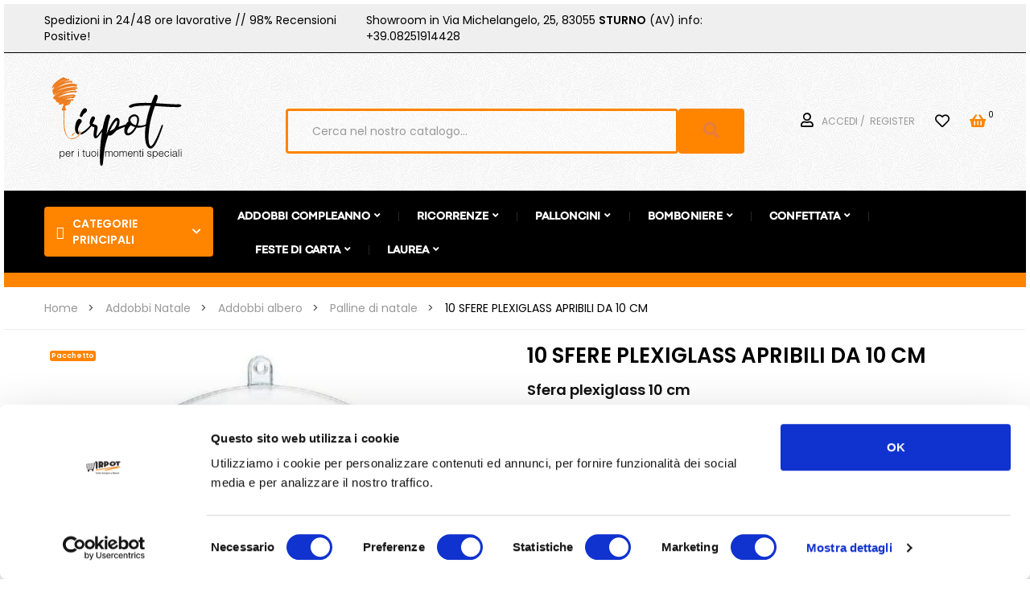

--- FILE ---
content_type: text/html; charset=utf-8
request_url: https://irpot.com/palline-di-natale/57750-10-sfere-plexiglass-apribili-da-10-cm.html
body_size: 32750
content:
<!doctype html>
<html lang="it-IT"  class="oranger" >

  <head>
    
      
  <meta charset="utf-8">


  <meta http-equiv="x-ua-compatible" content="ie=edge">



  <title>10 sfere plexiglass 10 cm</title>
  
    
  
  <meta name="description" content="10 sfere trasparente apribili da 10 cm (due semisfere).">
  <meta name="keywords" content="">
           <link rel="canonical" href="https://irpot.com/palline-di-natale/57750-10-sfere-plexiglass-apribili-da-10-cm.html">
    
      
  
  
    <script type="application/ld+json">
  {
    "@context": "https://schema.org",
    "@type": "Organization",
    "name" : "IRPOT è un brand LT Distribuzione srl",
    "url" : "https://irpot.com/"
         ,"logo": {
        "@type": "ImageObject",
        "url":"https://irpot.com/img/il-mio-sito-prestashop-logo-1603115462.jpg"
      }
      }
</script>

<script type="application/ld+json">
  {
    "@context": "https://schema.org",
    "@type": "WebPage",
    "isPartOf": {
      "@type": "WebSite",
      "url":  "https://irpot.com/",
      "name": "IRPOT è un brand LT Distribuzione srl"
    },
    "name": "10 sfere plexiglass 10 cm",
    "url":  "https://irpot.com/palline-di-natale/57750-10-sfere-plexiglass-apribili-da-10-cm.html"
  }
</script>


  <script type="application/ld+json">
    {
      "@context": "https://schema.org",
      "@type": "BreadcrumbList",
      "itemListElement": [
                  {
            "@type": "ListItem",
            "position": 1,
            "name": "Home",
            "item": "https://irpot.com/"
          },                  {
            "@type": "ListItem",
            "position": 2,
            "name": "Addobbi Natale",
            "item": "https://irpot.com/455-addobbi-natale"
          },                  {
            "@type": "ListItem",
            "position": 3,
            "name": "Addobbi albero",
            "item": "https://irpot.com/1424-addobbi-albero"
          },                  {
            "@type": "ListItem",
            "position": 4,
            "name": "Palline di natale",
            "item": "https://irpot.com/1425-palline-di-natale"
          },                  {
            "@type": "ListItem",
            "position": 5,
            "name": "10 SFERE PLEXIGLASS APRIBILI DA 10 CM",
            "item": "https://irpot.com/palline-di-natale/57750-10-sfere-plexiglass-apribili-da-10-cm.html"
          }              ]
    }
  </script>
  
  
  
      <script type="application/ld+json">
  {
    "@context": "https://schema.org/",
    "@type": "Product",
    "name": "10 SFERE PLEXIGLASS APRIBILI DA 10 CM",
    "description": "10 sfere trasparente apribili da 10 cm (due semisfere).",
    "category": "Palline di natale",
    "image" :"https://irpot.com/117917-home_default/10-sfere-plexiglass-apribili-da-10-cm.webp",    "sku": "001614178x10",
    "mpn": "001614178x10"
        ,
    "brand": {
      "@type": "Brand",
      "name": "Irpot"
    }
            ,
    "weight": {
        "@context": "https://schema.org",
        "@type": "QuantitativeValue",
        "value": "1.100000",
        "unitCode": "kg"
    }
        ,
    "offers": {
      "@type": "Offer",
      "priceCurrency": "EUR",
      "name": "10 SFERE PLEXIGLASS APRIBILI DA 10 CM",
      "price": "13.9",
      "url": "https://irpot.com/palline-di-natale/57750-10-sfere-plexiglass-apribili-da-10-cm.html",
      "priceValidUntil": "2026-02-06",
              "image": ["https://irpot.com/117917-large_default/10-sfere-plexiglass-apribili-da-10-cm.webp","https://irpot.com/117916-large_default/10-sfere-plexiglass-apribili-da-10-cm.webp"],
            "sku": "001614178x10",
      "mpn": "001614178x10",
                        "availability": "https://schema.org/InStock",
      "seller": {
        "@type": "Organization",
        "name": "IRPOT è un brand LT Distribuzione srl"
      }
    }
      }
</script>

  
  
    
  

  
    <meta property="og:title" content="10 sfere plexiglass 10 cm" />
    <meta property="og:description" content="10 sfere trasparente apribili da 10 cm (due semisfere)." />
    <meta property="og:url" content="https://irpot.com/palline-di-natale/57750-10-sfere-plexiglass-apribili-da-10-cm.html" />
    <meta property="og:site_name" content="IRPOT è un brand LT Distribuzione srl" />
        



  <meta name="viewport" content="width=device-width, initial-scale=1">



  <link rel="icon" type="image/vnd.microsoft.icon" href="https://irpot.com/img/favicon.ico?1625257473">
  <link rel="shortcut icon" type="image/x-icon" href="https://irpot.com/img/favicon.ico?1625257473">


  

    <link rel="stylesheet" href="https://irpot.com/themes/leo_matico/assets/css/theme.css" type="text/css" media="all">
  <link rel="stylesheet" href="https://irpot.com/modules/blockreassurance/views/dist/front.css" type="text/css" media="all">
  <link rel="stylesheet" href="/modules/ps_checkout/views/css/payments.css?version=7.5.0.4" type="text/css" media="all">
  <link rel="stylesheet" href="https://irpot.com/modules/ps_socialfollow/views/css/ps_socialfollow.css" type="text/css" media="all">
  <link rel="stylesheet" href="https://irpot.com/modules/ps_searchbar/ps_searchbar.css" type="text/css" media="all">
  <link rel="stylesheet" href="https://irpot.com/modules/ndk_advanced_custom_fields/views/css/front.css" type="text/css" media="all">
  <link rel="stylesheet" href="https://irpot.com/modules/ndk_advanced_custom_fields/views/css/order.css" type="text/css" media="all">
  <link rel="stylesheet" href="https://irpot.com/modules/lgconsultas/views/css/tab-consultas.css" type="text/css" media="all">
  <link rel="stylesheet" href="https://irpot.com/modules/lgconsultas/views/css/1.7/tab_faq.css" type="text/css" media="all">
  <link rel="stylesheet" href="https://irpot.com/themes/leo_matico/modules/leoblog/views/css/leoblog.css" type="text/css" media="all">
  <link rel="stylesheet" href="https://irpot.com/themes/leo_matico/modules/leofeature/views/css/front.css" type="text/css" media="all">
  <link rel="stylesheet" href="https://irpot.com/modules/leoquicklogin/views/css/front.css" type="text/css" media="all">
  <link rel="stylesheet" href="https://irpot.com/themes/leo_matico/modules/leonextprevious/views/css/front.css" type="text/css" media="all">
  <link rel="stylesheet" href="https://irpot.com/modules/advancedemailguard/views/css/front.css" type="text/css" media="all">
  <link rel="stylesheet" href="https://irpot.com/themes/leo_matico/modules/leobootstrapmenu/views/css/megamenu.css" type="text/css" media="all">
  <link rel="stylesheet" href="https://irpot.com/themes/leo_matico/modules/leobootstrapmenu/views/css/leomenusidebar.css" type="text/css" media="all">
  <link rel="stylesheet" href="https://irpot.com/themes/leo_matico/modules/leoslideshow/views/css/typo/typo.css" type="text/css" media="all">
  <link rel="stylesheet" href="https://irpot.com/themes/leo_matico/modules/leoslideshow/views/css/iView/iview.css" type="text/css" media="all">
  <link rel="stylesheet" href="https://irpot.com/themes/leo_matico/modules/leoslideshow/views/css/iView/skin_4_responsive/style.css" type="text/css" media="all">
  <link rel="stylesheet" href="https://irpot.com/modules/netreviews/views/css/avisverifies-template1.css" type="text/css" media="all">
  <link rel="stylesheet" href="https://irpot.com/modules/artwebmaster//views/css/front.css" type="text/css" media="all">
  <link rel="stylesheet" href="https://irpot.com/modules/codfee/views/css/codfee_1.6.css" type="text/css" media="all">
  <link rel="stylesheet" href="https://irpot.com/modules/leosizechart/views/css/front.css" type="text/css" media="all">
  <link rel="stylesheet" href="https://irpot.com/js/jquery/ui/themes/base/minified/jquery-ui.min.css" type="text/css" media="all">
  <link rel="stylesheet" href="https://irpot.com/js/jquery/ui/themes/base/minified/jquery.ui.theme.min.css" type="text/css" media="all">
  <link rel="stylesheet" href="https://irpot.com/js/jquery/plugins/fancybox/jquery.fancybox.css" type="text/css" media="all">
  <link rel="stylesheet" href="https://irpot.com/modules/blockgrouptop/views/css/blockgrouptop.css" type="text/css" media="all">
  <link rel="stylesheet" href="https://irpot.com/themes/leo_matico/modules/leoproductsearch/views/css/leosearch.css" type="text/css" media="all">
  <link rel="stylesheet" href="https://irpot.com/modules/leoproductsearch/views/css/jquery.autocomplete_productsearch.css" type="text/css" media="all">
  <link rel="stylesheet" href="https://cdn.sniperfast.com/v2/200/sniperfast.css" type="text/css" media="all">
  <link rel="stylesheet" href="https://irpot.com/themes/leo_matico/modules/ps_legalcompliance/views/css/aeuc_front.css" type="text/css" media="all">
  <link rel="stylesheet" href="https://irpot.com/themes/leo_matico/assets/css/custom.css" type="text/css" media="all">
  <link rel="stylesheet" href="https://irpot.com/modules/appagebuilder/views/css/animate.css" type="text/css" media="all">
  <link rel="stylesheet" href="https://irpot.com/themes/leo_matico/modules/appagebuilder/views/css/owl.carousel.css" type="text/css" media="all">
  <link rel="stylesheet" href="https://irpot.com/themes/leo_matico/modules/appagebuilder/views/css/owl.theme.css" type="text/css" media="all">
  <link rel="stylesheet" href="https://irpot.com/themes/leo_matico/modules/appagebuilder/views/css/slick-theme.css" type="text/css" media="all">
  <link rel="stylesheet" href="https://irpot.com/themes/leo_matico/modules/appagebuilder/views/css/slick.css" type="text/css" media="all">
  <link rel="stylesheet" href="https://irpot.com/themes/leo_matico/modules/appagebuilder/views/css/styles.css" type="text/css" media="all">
  <link rel="stylesheet" href="https://irpot.com/modules/appagebuilder/views/css/unique.css" type="text/css" media="all">
  <link rel="stylesheet" href="https://irpot.com/themes/leo_matico/modules/appagebuilder/views/css/positions/headerduplicate_1747100307.css" type="text/css" media="all">
  <link rel="stylesheet" href="https://irpot.com/themes/leo_matico/modules/appagebuilder/views/css/positions/footerduplicate_2927268253.css" type="text/css" media="all">



   
                    
                        <link rel="stylesheet" id="leo-dynamic-skin-css" href="/themes/leo_matico/modules/appagebuilder/views/css/skins/oranger/skin.css" type="text/css" media="all" />
                    <link rel="stylesheet" href="/themes/leo_matico/modules/appagebuilder/views/css/patterns/IRPOT-2023.css" type="text/css" media="all" />
                <style type="text/css">.container{max-width:1425px}</style><script type="text/javascript">layout_width = 1425;</script>


  

  <script type="text/javascript">
        var AdvancedEmailGuardData = {"meta":{"isGDPREnabled":false,"isLegacyOPCEnabled":false,"isLegacyMAModuleEnabled":false,"validationError":null},"settings":{"recaptcha":{"type":"v2_cbx","key":"6LdZvlIsAAAAAAXJWoBFhR5Qi8mgBGc8QJFVicb_","forms":{"contact_us":{"size":"normal","align":"offset","offset":3},"register":{"size":"normal","align":"center","offset":1},"login":{"size":"normal","align":"center","offset":1},"reset_password":{"size":"normal","align":"center","offset":1},"write_review":{"size":"normal","align":"left","offset":1}},"language":"shop","theme":"light","position":"bottomright","hidden":false,"deferred":false}},"context":{"ps":{"v17":true,"v17pc":true,"v17ch":true,"v16":false,"v161":false,"v15":false},"languageCode":"it","pageName":"product"},"trans":{"genericError":"Si \u00e8 verificato un errore, riprovare."}};
        var LEO_COOKIE_THEME = "LEO_MATICO_PANEL_CONFIG";
        var addProductPrice = "1";
        var addSlideButton = "0";
        var add_cart_error = "An error occurred while processing your request. Please try again";
        var additionnalText = "Opzioni:";
        var ajaxsearch = "";
        var allText = "Tutto";
        var allowBuyWhenOutOfStock = true;
        var allowEdit = "1";
        var appagebuilderToken = "938b4ac854d4e651d4db66f9c9f95020";
        var applyText = "Applica";
        var baseDir = "https:\/\/irpot.com\/";
        var baseUrl = "https:\/\/irpot.com\/";
        var base_productText = "Prodotto base";
        var btGapTag = {"tagContent":{"tracking_type":{"label":"tracking_type","value":"view_item"},"content_type":{"label":"content_type","value":"'product'"},"contents":{"label":"contents","value":[{"item_id":"57750","item_name":"10 SFERE PLEXIGLASS APRIBILI DA 10 CM","currency":"EUR","item_category":"Palline di natale","price":13.9,"item_brand":"Irpot"}]},"coupon_name":{"label":"coupon","value":"no_coupon"},"value":{"label":"value","value":13.9},"currency":{"label":"currency","value":"EUR"}},"js":{"elementCategoryProduct":"article.product-miniature","elementShipping":"input[type=radio]","elementPayment":".ps-shown-by-js","elementlogin":"button#submit-login","elementsignup":"div.no-account","elementWishCat":"button.wishlist-button-add","elementWishProd":"button.wishlist-button-add"},"gaId":"G-TGRM9JLQ9J","gaEnable":"1","gaEnhancedConversion":false,"ajaxUrl":"https:\/\/irpot.com\/module\/ganalyticspro\/ajax","token":"938b4ac854d4e651d4db66f9c9f95020","bRefund":false,"bPartialRefund":false,"bUseConsent":false,"bforceTag":false,"bUseAxeption":false,"bConsentHtmlElement":"","bConsentHtmlElementSecond":"","iConsentConsentLvl":0,"referer":null,"acbIsInstalled":false,"tagCurrency":"EUR","gaUserId":0};
        var btPixel = {"btnAddToWishlist":"a[id=\"wishlist_button\"]","tagContent":{"sPixel":"131105132283338","aDynTags":{"content_type":{"label":"content_type","value":"product"},"content_ids":{"label":"content_ids","value":"IRIT57750"},"value":{"label":"value","value":"13.90"},"currency":{"label":"currency","value":"EUR"},"content_name":{"label":"content_name","value":"10 SFERE PLEXIGLASS APRIBILI DA 10 CM"},"content_category":{"label":"content_category","value":"Palline di natale"}},"sCR":"\n","aTrackingType":{"label":"tracking_type","value":"ViewContent"},"sJsObjName":"oPixelFacebook"},"tagContentApi":"{\"sPixel\":\"131105132283338\",\"aDynTags\":{\"content_type\":{\"label\":\"content_type\",\"value\":\"product\"},\"content_ids\":{\"label\":\"content_ids\",\"value\":\"IRIT57750\"},\"value\":{\"label\":\"value\",\"value\":\"13.90\"},\"currency\":{\"label\":\"currency\",\"value\":\"EUR\"},\"content_name\":{\"label\":\"content_name\",\"value\":\"10 SFERE PLEXIGLASS APRIBILI DA 10 CM\"},\"content_category\":{\"label\":\"content_category\",\"value\":\"Palline di natale\"}},\"sCR\":\"\\n\",\"aTrackingType\":{\"label\":\"tracking_type\",\"value\":\"ViewContent\"},\"sJsObjName\":\"oPixelFacebook\"}","tagContentApiCheck":"80befe2ee6afa4c8e07d7bf818d98015","ApiToken":"71339d8dfff6a308062d7a2b0da48c4a","pixel_id":"131105132283338","activate_pixel":"1","bUseConsent":"0","iConsentConsentLvl":0,"bConsentHtmlElement":"","bConsentHtmlElementSecond":"","token":"938b4ac854d4e651d4db66f9c9f95020","ajaxUrl":"https:\/\/irpot.com\/module\/facebookproductad\/ajax","external_id":"0","useAdvancedMatching":true,"advancedMatchingData":false,"fbdaSeparator":"v","pixelCurrency":"EUR","comboExport":"0","prefix":"IR","prefixLang":"IT","useConversionApi":"1","useApiForPageView":"0","currentPage":"product","id_order":false,"id_product_attribute":false};
        var buttoncompare_title_add = "Confrontare";
        var buttoncompare_title_remove = "Elimina dalla comparazione";
        var buttonwishlist_title_add = "Lista dei desideri";
        var buttonwishlist_title_remove = "Rimuovi dalla wishlist";
        var cancel_rating_txt = "Cancel Rating";
        var caracterText = "Caracter";
        var charsLeftText = "caratteri rimanenti";
        var comparator_max_item = 3;
        var compared_products = [];
        var contentOnly = "false";
        var createNdkCsLink = "https:\/\/irpot.com\/module\/ndk_advanced_custom_fields\/createndkcsfields?ajax=1";
        var createNdkCsPdfLink = "https:\/\/irpot.com\/module\/ndk_advanced_custom_fields\/createpdf?ajax=1";
        var currencyBlank = 1;
        var currencyFormat = 2;
        var currencyFormat17 = "2";
        var currencySign = "\u20ac";
        var cusText = "Personalizzazione";
        var designerImgText = "Elemento (immagine)";
        var designerRemoveText = "rimuovi";
        var designerTextText = "Elemento (testo)";
        var designerUploadText = "&gt; Item (upload)";
        var designerValue = "vedi immagine";
        var detailText = "Dettagli";
        var disableLoader = "0";
        var disable_review_form_txt = "Non esiste un criterio per rivedere per questo prodotto o questa lingua";
        var displayPriceHT = "0";
        var editConfig = "0";
        var editText = "Salva configurazione";
        var enable_flycart_effect = 0;
        var enable_notification = 0;
        var fillText = "Please fill all values";
        var filterText = "Filtro";
        var fontAjaxLink = "https:\/\/irpot.com\/module\/ndk_advanced_custom_fields\/frontajax?ajax=1";
        var full_cldr_language_code = "EN";
        var in_stock_text = "Disponibile";
        var isFields = "1";
        var isLogged = false;
        var labelTotal = "Totale:";
        var labelTotalHT = "Totale tasse escluse:";
        var lazyImgDefault = "https:\/\/irpot.com\/modules\/ndk_advanced_custom_fields\/views\/img\/lazy.jpg";
        var leo_push = 0;
        var leo_search_url = "https:\/\/irpot.com\/module\/leoproductsearch\/productsearch";
        var leo_token = "938b4ac854d4e651d4db66f9c9f95020";
        var leoproductsearch_static_token = "938b4ac854d4e651d4db66f9c9f95020";
        var leoproductsearch_token = "644ea1dc136061115e1337f973abea9e";
        var letOpen = "1";
        var lf_is_gen_rtl = false;
        var loadingText = "Generazione del tuo prodotto personalizzato ...";
        var lps_show_product_img = "1";
        var lps_show_product_price = true;
        var lql_ajax_url = "https:\/\/irpot.com\/module\/leoquicklogin\/leocustomer";
        var lql_is_gen_rtl = false;
        var lql_module_dir = "\/modules\/leoquicklogin\/";
        var lql_myaccount_url = "https:\/\/irpot.com\/il-mio-account";
        var lql_redirect = "";
        var makeItFloat = "0";
        var makeSlide = "0";
        var ndkToken = "938b4ac854d4e651d4db66f9c9f95020";
        var ndk_disableAutoScroll = "0";
        var ndk_taxe_rate = "22";
        var numpro_display = "100";
        var out_of_stock_text = "Non disponibile";
        var prestalia_sniperfast = {"controller":{"data":"https:\/\/irpot.com\/module\/sniperfast\/SniperData"},"slider_data":[],"action":{"try_act":false}};
        var prestashop = {"cart":{"products":[],"totals":{"total":{"type":"total","label":"Totale","amount":0,"value":"0,00\u00a0\u20ac"},"total_including_tax":{"type":"total","label":"Totale (tasse incl.)","amount":0,"value":"0,00\u00a0\u20ac"},"total_excluding_tax":{"type":"total","label":"Totale (tasse escl.)","amount":0,"value":"0,00\u00a0\u20ac"}},"subtotals":{"products":{"type":"products","label":"Totale parziale","amount":0,"value":"0,00\u00a0\u20ac"},"discounts":null,"shipping":{"type":"shipping","label":"Spedizione","amount":0,"value":""},"tax":null},"products_count":0,"summary_string":"0 articoli","vouchers":{"allowed":1,"added":[]},"discounts":[],"minimalPurchase":0,"minimalPurchaseRequired":""},"currency":{"id":1,"name":"Euro","iso_code":"EUR","iso_code_num":"978","sign":"\u20ac"},"customer":{"lastname":null,"firstname":null,"email":null,"birthday":null,"newsletter":null,"newsletter_date_add":null,"optin":null,"website":null,"company":null,"siret":null,"ape":null,"is_logged":false,"gender":{"type":null,"name":null},"addresses":[]},"language":{"name":"Italiano (Italian)","iso_code":"it","locale":"it-IT","language_code":"it","is_rtl":"0","date_format_lite":"d\/m\/Y","date_format_full":"d\/m\/Y H:i:s","id":1},"page":{"title":"","canonical":"https:\/\/irpot.com\/palline-di-natale\/57750-10-sfere-plexiglass-apribili-da-10-cm.html","meta":{"title":"10 sfere plexiglass 10 cm","description":"10 sfere trasparente apribili da 10 cm (due semisfere).","keywords":"","robots":"index"},"page_name":"product","body_classes":{"lang-it":true,"lang-rtl":false,"country-IT":true,"currency-EUR":true,"layout-full-width":true,"page-product":true,"tax-display-enabled":true,"product-id-57750":true,"product-10 SFERE PLEXIGLASS APRIBILI DA 10 CM":true,"product-id-category-1425":true,"product-id-manufacturer-451":true,"product-id-supplier-0":true,"product-available-for-order":true},"admin_notifications":[]},"shop":{"name":"IRPOT \u00e8 un brand LT Distribuzione srl","logo":"https:\/\/irpot.com\/img\/il-mio-sito-prestashop-logo-1603115462.jpg","stores_icon":"https:\/\/irpot.com\/img\/logo_stores.png","favicon":"https:\/\/irpot.com\/img\/favicon.ico"},"urls":{"base_url":"https:\/\/irpot.com\/","current_url":"https:\/\/irpot.com\/palline-di-natale\/57750-10-sfere-plexiglass-apribili-da-10-cm.html","shop_domain_url":"https:\/\/irpot.com","img_ps_url":"https:\/\/irpot.com\/img\/","img_cat_url":"https:\/\/irpot.com\/img\/c\/","img_lang_url":"https:\/\/irpot.com\/img\/l\/","img_prod_url":"https:\/\/irpot.com\/img\/p\/","img_manu_url":"https:\/\/irpot.com\/img\/m\/","img_sup_url":"https:\/\/irpot.com\/img\/su\/","img_ship_url":"https:\/\/irpot.com\/img\/s\/","img_store_url":"https:\/\/irpot.com\/img\/st\/","img_col_url":"https:\/\/irpot.com\/img\/co\/","img_url":"https:\/\/irpot.com\/themes\/leo_matico\/assets\/img\/","css_url":"https:\/\/irpot.com\/themes\/leo_matico\/assets\/css\/","js_url":"https:\/\/irpot.com\/themes\/leo_matico\/assets\/js\/","pic_url":"https:\/\/irpot.com\/upload\/","pages":{"address":"https:\/\/irpot.com\/indirizzo","addresses":"https:\/\/irpot.com\/indirizzi","authentication":"https:\/\/irpot.com\/autenticazione","cart":"https:\/\/irpot.com\/carrello","category":"https:\/\/irpot.com\/index.php?controller=category","cms":"https:\/\/irpot.com\/index.php?controller=cms","contact":"https:\/\/irpot.com\/contattaci","discount":"https:\/\/irpot.com\/sconto","guest_tracking":"https:\/\/irpot.com\/ospite-monitoraggio","history":"https:\/\/irpot.com\/storico-ordine","identity":"https:\/\/irpot.com\/identita","index":"https:\/\/irpot.com\/","my_account":"https:\/\/irpot.com\/il-mio-account","order_confirmation":"https:\/\/irpot.com\/index.php?controller=order-confirmation","order_detail":"https:\/\/irpot.com\/index.php?controller=order-detail","order_follow":"https:\/\/irpot.com\/seguito-ordine","order":"https:\/\/irpot.com\/ordine","order_return":"https:\/\/irpot.com\/index.php?controller=order-return","order_slip":"https:\/\/irpot.com\/nota-di-ordine","pagenotfound":"https:\/\/irpot.com\/pagina-non-trovata","password":"https:\/\/irpot.com\/password-recupero","pdf_invoice":"https:\/\/irpot.com\/index.php?controller=pdf-invoice","pdf_order_return":"https:\/\/irpot.com\/index.php?controller=pdf-order-return","pdf_order_slip":"https:\/\/irpot.com\/index.php?controller=pdf-order-slip","prices_drop":"https:\/\/irpot.com\/riduzione-prezzi","product":"https:\/\/irpot.com\/index.php?controller=product","search":"https:\/\/irpot.com\/cerca","sitemap":"https:\/\/irpot.com\/sitemap","stores":"https:\/\/irpot.com\/negozi","supplier":"https:\/\/irpot.com\/fornitore","register":"https:\/\/irpot.com\/autenticazione?create_account=1","order_login":"https:\/\/irpot.com\/ordine?login=1"},"alternative_langs":[],"theme_assets":"\/themes\/leo_matico\/assets\/","actions":{"logout":"https:\/\/irpot.com\/?mylogout="},"no_picture_image":{"bySize":{"small_default":{"url":"https:\/\/irpot.com\/img\/p\/it-default-small_default.webp","width":98,"height":114},"cart_default":{"url":"https:\/\/irpot.com\/img\/p\/it-default-cart_default.webp","width":125,"height":145},"medium_default":{"url":"https:\/\/irpot.com\/img\/p\/it-default-medium_default.webp","width":348,"height":348},"home_default":{"url":"https:\/\/irpot.com\/img\/p\/it-default-home_default.webp","width":1000,"height":1000},"large_default":{"url":"https:\/\/irpot.com\/img\/p\/it-default-large_default.webp","width":1000,"height":1000}},"small":{"url":"https:\/\/irpot.com\/img\/p\/it-default-small_default.webp","width":98,"height":114},"medium":{"url":"https:\/\/irpot.com\/img\/p\/it-default-medium_default.webp","width":348,"height":348},"large":{"url":"https:\/\/irpot.com\/img\/p\/it-default-large_default.webp","width":1000,"height":1000},"legend":""}},"configuration":{"display_taxes_label":true,"display_prices_tax_incl":true,"is_catalog":false,"show_prices":true,"opt_in":{"partner":true},"quantity_discount":{"type":"price","label":"Prezzo unitario"},"voucher_enabled":1,"return_enabled":0},"field_required":[],"breadcrumb":{"links":[{"title":"Home","url":"https:\/\/irpot.com\/"},{"title":"Addobbi Natale","url":"https:\/\/irpot.com\/455-addobbi-natale"},{"title":"Addobbi albero","url":"https:\/\/irpot.com\/1424-addobbi-albero"},{"title":"Palline di natale","url":"https:\/\/irpot.com\/1425-palline-di-natale"},{"title":"10 SFERE PLEXIGLASS APRIBILI DA 10 CM","url":"https:\/\/irpot.com\/palline-di-natale\/57750-10-sfere-plexiglass-apribili-da-10-cm.html"}],"count":5},"link":{"protocol_link":"https:\/\/","protocol_content":"https:\/\/"},"time":1769083224,"static_token":"938b4ac854d4e651d4db66f9c9f95020","token":"644ea1dc136061115e1337f973abea9e","debug":false};
        var priceMessage = "Non ci sono abbastanza prodotti in magazzino";
        var priceMessageSpecific = "Sconto di";
        var productcompare_add = "Il prodotto \u00e8 stato aggiunto alla lista confronta";
        var productcompare_add_error = "An error occurred while adding. Please try again";
        var productcompare_max_item = "Non \u00e8 possibile aggiungere pi\u00f9 del prodotto 3 al prodotto confrontato";
        var productcompare_remove = "Il prodotto \u00e8 stato rimosso con successo dalla lista confrontare";
        var productcompare_remove_error = "An error occurred while removing. Please try again";
        var productcompare_url = "https:\/\/irpot.com\/module\/leofeature\/productscompare";
        var productcompare_viewlistcompare = "Mostra la lista confronta";
        var ps_checkoutApplePayUrl = "https:\/\/irpot.com\/module\/ps_checkout\/applepay";
        var ps_checkoutAutoRenderDisabled = false;
        var ps_checkoutCancelUrl = "https:\/\/irpot.com\/module\/ps_checkout\/cancel";
        var ps_checkoutCardBrands = ["MASTERCARD","VISA","AMEX"];
        var ps_checkoutCardFundingSourceImg = "\/modules\/ps_checkout\/views\/img\/payment-cards.png";
        var ps_checkoutCardLogos = {"AMEX":"\/modules\/ps_checkout\/views\/img\/amex.svg","CB_NATIONALE":"\/modules\/ps_checkout\/views\/img\/cb.svg","DINERS":"\/modules\/ps_checkout\/views\/img\/diners.svg","DISCOVER":"\/modules\/ps_checkout\/views\/img\/discover.svg","JCB":"\/modules\/ps_checkout\/views\/img\/jcb.svg","MAESTRO":"\/modules\/ps_checkout\/views\/img\/maestro.svg","MASTERCARD":"\/modules\/ps_checkout\/views\/img\/mastercard.svg","UNIONPAY":"\/modules\/ps_checkout\/views\/img\/unionpay.svg","VISA":"\/modules\/ps_checkout\/views\/img\/visa.svg"};
        var ps_checkoutCartProductCount = 0;
        var ps_checkoutCheckUrl = "https:\/\/irpot.com\/module\/ps_checkout\/check";
        var ps_checkoutCheckoutTranslations = {"checkout.go.back.label":"Processo di acquisto","checkout.go.back.link.title":"Torna al pagamento","checkout.card.payment":"Pagamento con carta","checkout.page.heading":"Riepilogo dell\u2019ordine","checkout.cart.empty":"Il tuo carrello \u00e8 vuoto.","checkout.page.subheading.card":"Carta","checkout.page.subheading.paypal":"PayPal","checkout.payment.by.card":"Hai scelto di pagare con una carta.","checkout.payment.by.paypal":"Hai scelto di pagare con PayPal.","checkout.order.summary":"Ecco un riepilogo del tuo ordine:","checkout.order.amount.total":"L\u2019importo totale del tuo ordine ammonta a","checkout.order.included.tax":"(IVA inclusa)","checkout.order.confirm.label":"Confermare l\u2019ordine facendo clic su \u201cConfermo l\u2019ordine\u201d","checkout.payment.token.delete.modal.header":"Eliminare questo metodo di pagamento?","checkout.payment.token.delete.modal.content":"Il seguente metodo di pagamento sar\u00e0 eliminato dal tuo account:","checkout.payment.token.delete.modal.confirm-button":"Elimina metodo di pagamento","checkout.payment.loader.processing-request":"Attendere, stiamo elaborando la tua richiesta","checkout.payment.others.link.label":"Altri metodi di pagamento","checkout.payment.others.confirm.button.label":"Confermo l\u2019ordine","checkout.form.error.label":"Si \u00e8 verificato un errore durante il pagamento. Riprova o contatta il team di supporto.","loader-component.label.header":"Grazie per l\u2019acquisto!","loader-component.label.body":"Si prega di attendere durante l'elaborazione del tuo pagamento","loader-component.label.body.longer":"Ci stiamo impiegando pi\u00f9 del previsto. Attendere prego\u2026","payment-method-logos.title":"Pagamenti sicuri al 100%.","express-button.cart.separator":"o","express-button.checkout.express-checkout":"Acquisto rapido","ok":"Ok","cancel":"Annulla","paypal.hosted-fields.label.card-name":"Nome del titolare","paypal.hosted-fields.placeholder.card-name":"Nome del titolare","paypal.hosted-fields.label.card-number":"Numero di carta","paypal.hosted-fields.placeholder.card-number":"Numero di carta","paypal.hosted-fields.label.expiration-date":"Data di scadenza","paypal.hosted-fields.placeholder.expiration-date":"MM\/YY","paypal.hosted-fields.label.cvv":"CVC","paypal.hosted-fields.placeholder.cvv":"XXX","error.paypal-sdk":"Nessuna istanza del SDK JavaScript di PayPal","error.google-pay-sdk":"Nessuna istanza del SDK JavaScript di Google Pay","error.apple-pay-sdk":"Nessuna istanza del SDK JavaScript di Apple Pay","error.google-pay.transaction-info":"Si \u00e8 verificato un errore durante il recupero delle informazioni sulla transazione Google Pay","error.apple-pay.payment-request":"Si \u00e8 verificato un errore durante il recupero della richiesta di pagamento Apple Pay","error.paypal-sdk.contingency.cancel":"Autenticazione del titolare della carta annullata. Si prega di scegliere un altro metodo di pagamento o riprovare.","error.paypal-sdk.contingency.error":"Si \u00e8 verificato un errore durante l'autenticazione del titolare della carta. Si prega di scegliere un altro metodo di pagamento o riprovare.","error.paypal-sdk.contingency.failure":"Autenticazione del titolare della carta fallita. Si prega di scegliere un altro metodo di pagamento o riprovare.","error.paypal-sdk.contingency.unknown":"L'identit\u00e0 del titolare della carta non pu\u00f2 essere verificata. Si prega di scegliere un altro metodo di pagamento o riprovare.","APPLE_PAY_MERCHANT_SESSION_VALIDATION_ERROR":"Non possiamo elaborare il tuo pagamento Apple Pay al momento. Questo potrebbe essere dovuto a un problema di verifica della configurazione del pagamento per questo sito. Riprova pi\u00f9 tardi o scegli un altro metodo di pagamento.","APPROVE_APPLE_PAY_VALIDATION_ERROR":"Abbiamo riscontrato un problema durante l\u2019elaborazione del tuo pagamento Apple Pay. Verifica i dettagli del tuo ordine e riprova o utilizza un altro metodo di pagamento."};
        var ps_checkoutCheckoutUrl = "https:\/\/irpot.com\/ordine";
        var ps_checkoutConfirmUrl = "https:\/\/irpot.com\/index.php?controller=order-confirmation";
        var ps_checkoutCreateUrl = "https:\/\/irpot.com\/module\/ps_checkout\/create";
        var ps_checkoutCustomMarks = {"google_pay":"\/modules\/ps_checkout\/views\/img\/google_pay.svg","apple_pay":"\/modules\/ps_checkout\/views\/img\/apple_pay.svg"};
        var ps_checkoutExpressCheckoutCartEnabled = false;
        var ps_checkoutExpressCheckoutOrderEnabled = false;
        var ps_checkoutExpressCheckoutProductEnabled = false;
        var ps_checkoutExpressCheckoutSelected = false;
        var ps_checkoutExpressCheckoutUrl = "https:\/\/irpot.com\/module\/ps_checkout\/ExpressCheckout";
        var ps_checkoutFundingSource = "paypal";
        var ps_checkoutFundingSourcesSorted = ["card","paylater","paypal","google_pay","apple_pay"];
        var ps_checkoutGooglePayUrl = "https:\/\/irpot.com\/module\/ps_checkout\/googlepay";
        var ps_checkoutHostedFieldsContingencies = "SCA_WHEN_REQUIRED";
        var ps_checkoutHostedFieldsEnabled = true;
        var ps_checkoutIconsPath = "\/modules\/ps_checkout\/views\/img\/icons\/";
        var ps_checkoutLoaderImage = "\/modules\/ps_checkout\/views\/img\/loader.svg";
        var ps_checkoutPartnerAttributionId = "PrestaShop_Cart_PSXO_PSDownload";
        var ps_checkoutPayLaterCartPageButtonEnabled = false;
        var ps_checkoutPayLaterCategoryPageBannerEnabled = false;
        var ps_checkoutPayLaterHomePageBannerEnabled = false;
        var ps_checkoutPayLaterOrderPageBannerEnabled = false;
        var ps_checkoutPayLaterOrderPageButtonEnabled = false;
        var ps_checkoutPayLaterOrderPageMessageEnabled = false;
        var ps_checkoutPayLaterProductPageBannerEnabled = false;
        var ps_checkoutPayLaterProductPageButtonEnabled = false;
        var ps_checkoutPayLaterProductPageMessageEnabled = false;
        var ps_checkoutPayPalButtonConfiguration = {"shape":"pill","label":"pay","color":"gold"};
        var ps_checkoutPayPalEnvironment = "LIVE";
        var ps_checkoutPayPalOrderId = "";
        var ps_checkoutPayPalSdkConfig = {"clientId":"AXjYFXWyb4xJCErTUDiFkzL0Ulnn-bMm4fal4G-1nQXQ1ZQxp06fOuE7naKUXGkq2TZpYSiI9xXbs4eo","merchantId":"VUVESWUKN6QNJ","currency":"EUR","intent":"capture","commit":"false","vault":"false","integrationDate":"2022-14-06","dataPartnerAttributionId":"PrestaShop_Cart_PSXO_PSDownload","dataCspNonce":"","dataEnable3ds":"true","disableFunding":"mybank,bancontact,eps,ideal,p24,blik","enableFunding":"paylater","components":"marks,funding-eligibility,googlepay,applepay"};
        var ps_checkoutPayWithTranslations = {"card":"Paga tramite carta - Pagamenti sicuri al 100%.","paylater":"Paga a rate con PayPal Pay Later","paypal":"Paga con un conto PayPal","google_pay":"Paga tramite Google Pay","apple_pay":"Paga tramite Apple Pay"};
        var ps_checkoutPaymentMethodLogosTitleImg = "\/modules\/ps_checkout\/views\/img\/icons\/lock_checkout.svg";
        var ps_checkoutPaymentUrl = "https:\/\/irpot.com\/module\/ps_checkout\/payment";
        var ps_checkoutRenderPaymentMethodLogos = true;
        var ps_checkoutValidateUrl = "https:\/\/irpot.com\/module\/ps_checkout\/validate";
        var ps_checkoutVaultUrl = "https:\/\/irpot.com\/module\/ps_checkout\/vault";
        var ps_checkoutVersion = "7.5.0.4";
        var ps_version = "1.7";
        var psemailsubscription_subscription = "https:\/\/irpot.com\/module\/ps_emailsubscription\/subscription";
        var psr_icon_color = "#F19D76";
        var quantityAvailable = "92";
        var refProd = "0";
        var resetText = "fatto";
        var review_error = "An error occurred while processing your request. Please try again";
        var saveConfigLink = "https:\/\/irpot.com\/module\/ndk_advanced_custom_fields\/saveconfig?ajax=1";
        var savedtext = "Salvato";
        var selectLayer = "seleziona livello";
        var sh_popup = "";
        var showHdPreview = "0";
        var showImgPreview = "1";
        var showImgTooltips = "1";
        var showQuicknav = "0";
        var showRecap = "0";
        var showSocialTools = "0";
        var show_popup = 0;
        var stockManagement = "1";
        var stock_management = 1;
        var submitBtnText = "Add to cart";
        var tagslabel = "add tags here : ";
        var templateType = "0";
        var textCustomizeButton = "Customize";
        var textMaxQuantity = "con queste opzioni puoi ordinare una quantit\u00e0 massima di";
        var textPlaceholder = "Your text here";
        var textSlideButton = "Continue";
        var textSlideButtonNext = "Next";
        var textSlideButtonPrev = "Previous";
        var textSlideStep = "Step";
        var text_no_product = "Don't have products";
        var text_results_count = "results";
        var timelineText = "Prezzo\/quantit\u00e0";
        var toggleCloseText = "Nascondi opzioni";
        var toggleOpenText = "Vedi opzioni";
        var type_flycart_effect = "fade";
        var underwearText = "Underwear";
        var url_leoproductattribute = "https:\/\/irpot.com\/module\/leofeature\/LeoProductAttribute";
        var wishlist_add = "Il prodotto \u00e8 stato aggiunto con successo alla tua lista dei desideri";
        var wishlist_cancel_txt = "Annulla";
        var wishlist_confirm_del_txt = "Elimina l'elemento selezionato?";
        var wishlist_del_default_txt = "Impossibile eliminare lista dei desideri di default";
        var wishlist_email_txt = "E-mail";
        var wishlist_loggin_required = "Devi essere registrato per gestire la vostra lista dei desideri";
        var wishlist_ok_txt = "Ok";
        var wishlist_quantity_required = "\u00c8 necessario inserire una quantit\u00e0";
        var wishlist_remove = "Il prodotto \u00e8 stato rimosso con successo dal lista dei desideri";
        var wishlist_reset_txt = "Reimposta";
        var wishlist_send_txt = "Inviare";
        var wishlist_send_wishlist_txt = "Invia lista dei desideri";
        var wishlist_url = "https:\/\/irpot.com\/module\/leofeature\/mywishlist";
        var wishlist_viewwishlist = "Vedi il tuo lista dei desideri";
      </script>
<script type="text/javascript">
	var choosefile_text = "Scegli file";
	var turnoff_popup_text = "Do not show this popup again";
	
	var size_item_quickview = 113;
	var style_scroll_quickview = 'vertical';
	
	var size_item_page = 113;
	var style_scroll_page = 'horizontal';
	
	var size_item_quickview_attr = 113;	
	var style_scroll_quickview_attr = 'vertical';
	
	var size_item_popup = 113;
	var style_scroll_popup = 'vertical';
</script>


<script type="text/javascript">
    (function(c,l,a,r,i,t,y){
        c[a]=c[a]||function(){(c[a].q=c[a].q||[]).push(arguments)};
        t=l.createElement(r);t.async=1;t.src="https://www.clarity.ms/tag/"+i;
        y=l.getElementsByTagName(r)[0];y.parentNode.insertBefore(t,y);
    })(window, document, "clarity", "script", "hj4vq365r1");
</script>




<!--Start of Zendesk Chat Script-->
<script type="text/javascript">
window.$zopim||(function(d,s){var z=$zopim=function(c){z._.push(c)},$=z.s=
d.createElement(s),e=d.getElementsByTagName(s)[0];z.set=function(o){z.set.
_.push(o)};z._=[];z.set._=[];$.async=!0;$.setAttribute("charset","utf-8");
$.src="https://v2.zopim.com/?3iXhXQ4sZdlTGYDOmpDlty4reAa00H8q";z.t=+new Date;$.
type="text/javascript";e.parentNode.insertBefore($,e)})(document,"script");
</script>
<!--End of Zendesk Chat Script-->


<script id="Cookiebot" 
src="https://consent.cookiebot.com/uc.js" 
data-cbid="3eb20f55-8bbd-494c-aa2c-d9173e40fbd3" 
type="text/javascript" 
async>
</script>




  <!-- @file modules\appagebuilder\views\templates\hook\header -->

<script>
	/**
	 * List functions will run when document.ready()
	 */
	var ap_list_functions = [];
	/**
	 * List functions will run when window.load()
	 */
	var ap_list_functions_loaded = [];

	/**
	 * List functions will run when document.ready() for theme
	 */

	var products_list_functions = [];
</script>


<script type='text/javascript'>
	var leoOption = {
		category_qty:1,
		product_list_image:0,
		product_one_img:1,
		productCdown: 1,
		productColor: 0,
		homeWidth: 1000,
		homeheight: 1000,
	}

	ap_list_functions.push(function(){
		if (typeof $.LeoCustomAjax !== "undefined" && $.isFunction($.LeoCustomAjax)) {
			var leoCustomAjax = new $.LeoCustomAjax();
			leoCustomAjax.processAjax();
		}
	});
</script>
<script type="text/javascript">
    var sniperfast_customer_data = "0_1";
</script>

		

					<meta name="viewport" content="width=device-width, initial-scale=1.0, maximum-scale=1.0, user-scalable=no" />
	

<script src="https://use.fontawesome.com/8bde1cf092.js"></script>
<!--<script src="/modules/ndk_advanced_custom_fields/views/js/html2canvas.ndk.js"></script>
<script src="/modules/ndk_advanced_custom_fields/views/js/html2canvas.svg.min.js"></script>-->
<link rel="stylesheet" href="https://fonts.googleapis.com/css?family=Indie+Flower|Lobster|Chewy|Alfa+Slab+One|Rock+Salt|Comfortaa|Audiowide|Yellowtail|Black+Ops+One|Frijole|Press+Start+2P|Kranky|Meddon|Bree+Serif|Love+Ya+Like+A+Sister" />
<link href="https://fonts.googleapis.com/css2?family=Material+Icons" rel="stylesheet">
<link href="https://fonts.googleapis.com/css2?family=Material+Icons"
  rel="stylesheet">






					



		

	
						
			






<script>
	var typeText = [];
    var fonts = [];
    fonts.push('Indie Flower');fonts.push('Lobster');fonts.push('Chewy');fonts.push('Alfa Slab One');fonts.push('Rock Salt');fonts.push('Comfortaa');fonts.push('Audiowide');fonts.push('Yellowtail');fonts.push('Black Ops One');fonts.push('Frijole');fonts.push('Press Start 2P');fonts.push('Kranky');fonts.push('Meddon');fonts.push('Bree Serif');fonts.push('Love Ya Like A Sister');
    var colors = [];
    colors.push('#333399');colors.push(' #666699');colors.push(' #999966');colors.push(' #CCCC66');colors.push(' #FFFF66');colors.push(' #0000CC');colors.push(' #3333CC');colors.push(' #6666CC');colors.push(' #9999CC');colors.push(' #CCCC99');colors.push(' #FFFF99');colors.push(' #0000FF');colors.push(' #3333FF');colors.push(' #6666FF');colors.push(' #9999FF');colors.push(' #CCCCFF');colors.push(' #FFFFCC');colors.push(' #003300');colors.push(' #336633');colors.push(' #669966');colors.push(' #99CC99');colors.push(' #CCFFCC');colors.push(' #FF00FF');colors.push(' #006600');colors.push(' #339933');colors.push(' #66CC66');colors.push(' #99FF99');colors.push(' #CC00CC');colors.push(' #FF33FF');colors.push(' #009900');colors.push(' #33CC33');colors.push(' #66FF66');colors.push(' #990099');colors.push(' #CC33CC');colors.push(' #FF66FF');colors.push(' #00CC00');colors.push(' #33FF33');colors.push(' #660066');colors.push(' #993399');colors.push(' #CC66CC');colors.push(' #FF99FF');colors.push(' #00FF00');colors.push(' #330033');colors.push(' #663366');colors.push(' #996699');colors.push(' #CC99CC');colors.push(' #FFCCFF');colors.push(' #00FF33');colors.push(' #330066');colors.push(' #663399');colors.push(' #9966CC');colors.push(' #CC99FF');colors.push(' #FFCC00');colors.push(' #00FF66');colors.push(' #330099');colors.push(' #6633CC');colors.push(' #9966FF');colors.push(' #CC9900');colors.push(' #FFCC33');colors.push(' #00FF99');colors.push(' #3300CC');colors.push(' #6633FF');colors.push(' #996600');colors.push(' #CC9933');colors.push(' #FFCC66');colors.push(' #00FFCC');colors.push(' #3300FF');colors.push(' #663300');colors.push(' #996633');colors.push(' #CC9966');colors.push(' #FFCC99');colors.push(' #00FFFF');colors.push(' #330000');colors.push(' #663333');colors.push(' #996666');colors.push(' #CC9999');colors.push(' #FFCCCC');colors.push(' #00CCCC');colors.push(' #33FFFF');colors.push(' #660000');colors.push(' #993333');colors.push(' #CC6666');colors.push(' #FF9999');colors.push(' #009999');colors.push(' #33CCCC');colors.push(' #66FFFF');colors.push(' #990000');colors.push(' #CC3333');colors.push(' #FF6666');colors.push(' #006666');colors.push(' #339999');colors.push(' #66CCCC');colors.push(' #99FFFF');colors.push(' #CC0000');colors.push(' #FF3333');colors.push(' #003333');colors.push(' #336666');colors.push(' #669999');colors.push(' #99CCCC');colors.push(' #CCFFFF');colors.push(' #FF0000');colors.push(' #003366');colors.push(' #336699');colors.push(' #6699CC');colors.push(' #99CCFF');colors.push(' #CCFF00');colors.push(' #FF0033');colors.push(' #003399');colors.push(' #3366CC');colors.push(' #6699FF');colors.push(' #99CC00');colors.push(' #CCFF33');colors.push(' #FF0066');colors.push(' #0033CC');colors.push(' #3366FF');colors.push(' #669900');colors.push(' #99CC33');colors.push(' #CCFF66');colors.push(' #FF0099');colors.push(' #0033FF');colors.push(' #336600');colors.push(' #669933');colors.push(' #99CC66');colors.push(' #CCFF99');colors.push(' #FF00CC');colors.push(' #0066FF');colors.push(' #339900');colors.push(' #66CC33');colors.push(' #99FF66');colors.push(' #CC0099');colors.push(' #FF33CC');colors.push(' #0099FF');colors.push(' #33CC00');colors.push(' #66FF33');colors.push(' #990066');colors.push(' #CC3399');colors.push(' #FF66CC');colors.push(' #00CCFF');colors.push(' #33FF00');colors.push(' #660033');colors.push(' #993366');colors.push(' #CC6699');colors.push(' #FF99CC');colors.push(' #00CC33');colors.push(' #33FF66');colors.push(' #660099');colors.push(' #9933CC');colors.push(' #CC66FF');colors.push(' #FF9900');colors.push(' #00CC66');colors.push(' #33FF99');colors.push(' #6600CC');colors.push(' #9933FF');colors.push(' #CC6600');colors.push(' #FF9933');colors.push(' #00CC99');colors.push(' #33FFCC');colors.push(' #6600FF');colors.push(' #993300');colors.push(' #CC6633');colors.push(' #FF9966');colors.push(' #009933');colors.push(' #33CC66');colors.push(' #66FF99');colors.push(' #9900CC');colors.push(' #CC33FF');colors.push(' #FF6600');colors.push(' #006633');colors.push(' #339966');colors.push(' #66CC99');colors.push(' #99FFCC');colors.push(' #CC00FF');colors.push(' #FF3300');colors.push(' #009966');colors.push(' #33CC99');colors.push(' #66FFCC');colors.push(' #9900FF');colors.push(' #CC3300');colors.push(' #FF6633');colors.push(' #0099CC');colors.push(' #33CCFF');colors.push(' #66FF00');colors.push(' #990033');colors.push(' #CC3366');colors.push(' #FF6699');colors.push(' #0066CC');colors.push(' #3399FF');colors.push(' #66CC00');colors.push(' #99FF33');colors.push(' #CC0066');colors.push(' #FF3399');colors.push(' #006699');colors.push(' #3399CC');colors.push(' #66CCFF');colors.push(' #99FF00');colors.push(' #CC0033');colors.push(' #FF3366');colors.push(' #000000');colors.push(' #333333');colors.push(' #666666');colors.push(' #999999');colors.push(' #CCCCCC');colors.push(' #FFFFFF');colors.push(' #000033');colors.push(' #333300');colors.push(' #666600');colors.push(' #999900');colors.push(' #CCCC00');colors.push(' #FFFF00');colors.push(' #000066');colors.push(' #333366');colors.push(' #666633');colors.push(' #999933');colors.push(' #CCCC33');colors.push(' #FFFF33');colors.push(' #000099');colors.push('');
</script>

<script type="text/javascript">
	var is_visual = false;
</script>
<style>
	:root body{
																										}
</style>


	<script async src="https://www.googletagmanager.com/gtag/js?id=G-TGRM9JLQ9J"></script>
<script type="text/javascript">
    var pmpcr_ajax_url = "https://irpot.com/module/pmpcrestrictions/ajax";
    var pmpcr_token = "938b4ac854d4e651d4db66f9c9f95020";
    var pmpcr_amz_enabled = 0;
    var pmpcr_ps_checkout_enabled = 1;
</script>
    <script src="https://cdn.scalapay.com/in-page-checkout/popup.min.js" type="text/javascript"></script>
    <script type="text/javascript">
        // instance Scalapay Checkout Popup class
        const scalapayCheckoutPopup = new ScalapayCheckoutPopup();

        /**
         * @class ScalapayPopup
         */
        class ScalapayPopup {
            /**
             * Initialize the Scalapay Popup configuration.
             *
             * @returns void
             */
            initConfiguration() {
                // build the payload
                const getAjaxControllerPayload = () => {
                    // get and check scalapay payment selected element
                    const scalapayPaymentSelected = document.querySelector(
                        'input[type=radio][data-module-name=scalapay]:checked'
                    );

                    if (!scalapayPaymentSelected || !scalapayPaymentSelected.id) {
                        return;
                    }

                    // get and check the scalapay widget element
                    const scalapayWidget = document.querySelector(
                        '#' + scalapayPaymentSelected.id + '-additional-information scalapay-widget'
                    );

                    if (!scalapayWidget || !scalapayWidget.getAttribute('product-type')) {
                        return;
                    }

                    // build and return the payload
                    const product = scalapayWidget.getAttribute('product-type').replace(/[\[\]']+/g, '');
                    const inPage = '1';
                    return new URLSearchParams({ product, inPage }).toString();
                }

                // set configurations
                scalapayCheckoutPopup.setConfig('paymentSelectors', ['input[type=radio][data-module-name=scalapay]']);
                scalapayCheckoutPopup.setConfig('agreementSelectors', ["input[name='conditions_to_approve[terms-and-conditions]']"]);
                scalapayCheckoutPopup.setConfig('placeOrderSelector', "#payment-confirmation button[type='submit']");
                scalapayCheckoutPopup.setConfig('scalapayCdnUrl', 'https://cdn.scalapay.com/in-page-checkout/popup.html');
                scalapayCheckoutPopup.setConfig('ajaxController', 'https://irpot.com/module/scalapay/validation?token=938b4ac854d4e651d4db66f9c9f95020');
                scalapayCheckoutPopup.setConfig('ajaxMode', 'post');
                scalapayCheckoutPopup.setConfig('ajaxContentTypeHeader', 'application/x-www-form-urlencoded');
                scalapayCheckoutPopup.setConfig('ajaxControllerPayload', getAjaxControllerPayload);
                scalapayCheckoutPopup.setConfig('placeOrderStyle', '');

                // run bootstrap
                scalapayCheckoutPopup.bootstrap();
            }
        }

        // start after the DOM has been loaded
        document.addEventListener('DOMContentLoaded', () => {
            // init scalapay popup class
            const scalapayPopup = new ScalapayPopup();

            // init the plugin process
            scalapayPopup.initConfiguration();
        });
    </script>

<style>
    scalapay-widget {
        all: initial;
        display: block;
    }

        margin-block:20px;
padding:20px;
background-color:#FAE0D9!important;
    </style>

<script>

    const widgets = {"payIn3":{"type":"product","style":"margin-block:20px;\r\npadding:20px;\r\nbackground-color:#FAE0D9!important;","min":"5","max":"899","logoSize":"100","amountSelectors":"[\".current-price-value\"]","hidePrice":"false","locale":"it","numberOfInstallments":3,"frequencyNumber":30,"currencyPosition":"after","currencyDisplay":"symbol","afterWidgetText":"","position":".product-prices"}};
    
    function addWidget(productId) {

        const widgetConfig = widgets[productId];
        const positionElement = document.querySelector(widgetConfig['position'])
        if (positionElement?.parentNode?.querySelector(`scalapay-widget[product="${productId}"]`)) {
            return;
        }

        if (widgetConfig["afterWidgetText"]) {
            const postWidgetText = document.createElement('p');
            postWidgetText.setAttribute("class", "scalapay-after-widget-text")
            postWidgetText.innerHTML = widgetConfig["afterWidgetText"];
            positionElement?.insertAdjacentElement('afterend', postWidgetText)
        }

        const widget = document.createElement('scalapay-widget');
        widget.setAttribute('product', productId)
        for (const widgetConfigKey in widgetConfig) {
            if (['afterWidgetText', 'position'].includes(widgetConfigKey)) continue;
            if (widgetConfigKey === 'style') {
                widget.style.cssText = `${widgetConfig[widgetConfigKey]}`;
                continue;
            }
            widget.setAttribute(widgetConfigKey.replace(/[A-Z]/g, letter => `-${letter.toLowerCase()}`), widgetConfig[widgetConfigKey])
        }

        positionElement?.insertAdjacentElement('afterend', widget);

    }

    document.addEventListener("DOMContentLoaded", function () {
        const observer1 = new MutationObserver(() => {
            for (const type in widgets) {
                addWidget(type)
            }
        });
        observer1.observe(document.querySelector('body'), {subtree: true, childList: true, attributes: false});
    });

</script>

    <script>
        (() => {
            const esmScript = document.createElement('script');
            esmScript.src = 'https://cdn.scalapay.com/widget/v3/js/scalapay-widget.esm.js';
            esmScript.type = 'module';
            document.getElementsByTagName('head')[0].appendChild(esmScript);

            const widgetScript = document.createElement('script');
            widgetScript.src = 'https://cdn.scalapay.com/widget/v3/js/scalapay-widget.js';
            widgetScript.type = 'nomodule';
            document.getElementsByTagName('head')[0].appendChild(widgetScript);
        })()
    </script>
<script type="text/javascript">
	
	var FancyboxI18nClose = "Vicino";
	var FancyboxI18nNext = "Il prossimo";
	var FancyboxI18nPrev = "Precedente";
	var current_link = "http://irpot.com/";		
	var currentURL = window.location;
	currentURL = String(currentURL);
	currentURL = currentURL.replace("https://","").replace("http://","").replace("www.","").replace( /#\w*/, "" );
	current_link = current_link.replace("https://","").replace("http://","").replace("www.","");
	var text_warning_select_txt = "Seleziona una da rimuovere?";
	var text_confirm_remove_txt = "Sei sicuro di voler rimuovere le fila piè di pagina?";
	var close_bt_txt = "Vicino";
	var list_menu = [];
	var list_menu_tmp = {};
	var list_tab = [];
	var isHomeMenu = 0;
	
</script><script type="text/javascript">
    var lgconsultas_default_display = 3;
    var lgconsultas_extradisplay = 10;
    var lgconsultas_url_envio_consulta = 'https://irpot.com/module/lgconsultas/responses';    var lgconsultas_messages_fields_mandatory = 'Tutti i campi sono obbligatori';
    var lgconsultas_messages_email_invalid = 'L&#039;indirizzo email non è valido';
    var lgconsultas_messages_recaptcha = 'Si prega di verificare che non sei un robot';
    var lgconsultas_messages_sended = 'La domanda è stata inviata correttamente';
    var lgconsultas_messages_accept_conditions = 'Devi accettare le Condizioni d&#039;uso.';
    var lgconsultas_faqcaptcha = 0;
    var lgconsultas_faqcondition = 1;
    var lgconsultas_error_unknown = 1;
    var lgconsultas_token = 'cf29547b14578fd64ce5c019f3d6aa1f';
</script>




    
  <meta property="og:type" content="product">
      <meta property="og:image" content="https://irpot.com/117917-large_default/10-sfere-plexiglass-apribili-da-10-cm.webp">
  
      <meta property="product:pretax_price:amount" content="11.393443">
    <meta property="product:pretax_price:currency" content="EUR">
    <meta property="product:price:amount" content="13.9">
    <meta property="product:price:currency" content="EUR">
      <meta property="product:weight:value" content="1.100000">
  <meta property="product:weight:units" content="kg">
  
  </head>

  <body id="product" class="lang-it country-it currency-eur layout-full-width page-product tax-display-enabled product-id-57750 product-10-sfere-plexiglass-apribili-da-10-cm product-id-category-1425 product-id-manufacturer-451 product-id-supplier-0 product-available-for-order fullwidth">

    
      
<!-- Art Webmaster Tools Site Verification & Seo: Google Tag Manager (noscript) -->
<noscript><iframe src="https://www.googletagmanager.com/ns.html?id=GTM-5VR765X"
height="0" width="0" style="display:none;visibility:hidden"></iframe></noscript>
<!-- End Art Webmaster Tools Site Verification & Seo: Google Tag Manager (noscript) -->
<!-- Google Tag Manager -->
<script>(function(w,d,s,l,i){w[l]=w[l]||[];w[l].push({'gtm.start':
new Date().getTime(),event:'gtm.js'});var f=d.getElementsByTagName(s)[0],
j=d.createElement(s),dl=l!='dataLayer'?'&l='+l:'';j.async=true;j.src=
'https://www.googletagmanager.com/gtm.js?id='+i+dl;f.parentNode.insertBefore(j,f);
})(window,document,'script','dataLayer','GTM-5VR765X');</script>
<!-- End Google Tag Manager -->



    

    <main id="page">
      
              
      <header id="header">
		  
			

  <div class="header-banner">
          <div class="container">
              <div class="inner"></div>
          </div>
        </div>



  <nav class="header-nav">
    <div class="topnav">
            <div class="container">
              <div class="inner"><!-- @file modules\appagebuilder\views\templates\hook\ApRow -->
    <div id="form_19562936558640478"        class="row bottomnav-content ApRow  has-bg bg-fullwidth"
                            style=""        data-bg_data=" #EFEFEF no-repeat"        >
                                            <!-- @file modules\appagebuilder\views\templates\hook\ApColumn -->
<div    class="col-xl-4 col-lg-4 col-md-12 col-sm-12 col-xs-12 col-sp-12 bottomnav-left hidden-xs-down ApColumn "
	    >
                    <!-- @file modules\appagebuilder\views\templates\hook\ApGeneral -->
<div     class="block ApHtml">
	                    <div class="block_content"><div>Spedizioni in 24/48 ore lavorative // 98% Recensioni Positive!</div></div>
    	</div>
    </div><!-- @file modules\appagebuilder\views\templates\hook\ApColumn -->
<div    class="col-xl-5 col-lg-4 col-md-12 col-sm-12 col-xs-12 col-sp-12 bottomnav-left hidden-xs-down ApColumn "
	    >
                    <!-- @file modules\appagebuilder\views\templates\hook\ApGeneral -->
<div     class="block ApHtml">
	                    <div class="block_content"><div>Showroom in Via Michelangelo, 25, 83055 <strong>STURNO</strong> (AV) info: +39.08251914428</div></div>
    	</div>
    </div><!-- @file modules\appagebuilder\views\templates\hook\ApColumn -->
<div    class="col-xl-3 col-lg-8 col-md-12 col-sm-12 col-xs-12 col-sp-12 bottomnav-right ApColumn "
	    >
                    <!-- @file modules\appagebuilder\views\templates\hook\ApModule -->

    </div>            </div>
    </div>
            </div>
          </div>
    <div class="bottomnav">
              <div class="container">
              <div class="inner"><!-- @file modules\appagebuilder\views\templates\hook\ApRow -->
    <div id="form_9004803506355089"        class="row ApRow  has-bg bg-fullwidth"
                            style=""        data-bg_data=" #000 no-repeat"        >
                                            <!-- @file modules\appagebuilder\views\templates\hook\ApColumn -->
<div    class="col-xl-12 col-lg-12 col-md-12 col-sm-12 col-xs-12 col-sp-12  ApColumn "
	    >
                    
    </div>            </div>
    </div>
              </div>
          </div>
  </nav>



  <div class="header-top">
              <div class="container">
              <div class="inner"><!-- @file modules\appagebuilder\views\templates\hook\ApRow -->
    <div        class="row header-logo ApRow  has-bg bg-boxed"
                            style="background: no-repeat;"        data-bg_data=" no-repeat"        >
                                            <!-- @file modules\appagebuilder\views\templates\hook\ApColumn -->
<div    class="col-xl-3 col-lg-4 col-md-2 col-sm-2 col-xs-12 col-sp-2 col-logo ApColumn "
	    >
                    <!-- @file modules\appagebuilder\views\templates\hook\ApGenCode -->

	<a href="https://irpot.com/"><img class="logo img-fluid" src="https://irpot.com/box/irpot-logo.svg" alt="IRPOT è un brand LT Distribuzione srl" style="height: 120px;"></a>

    </div><!-- @file modules\appagebuilder\views\templates\hook\ApColumn -->
<div    class="col-xl-6 col-lg-4 col-md-12 col-sm-12 col-xs-12 col-sp-12 col-search ApColumn "
	    >
                    <!-- @file modules\appagebuilder\views\templates\hook\ApModule -->


<!-- Block search module -->
<div id="leo_search_block_top" class="block exclusive">
	<p class="title_block">.</p>
		<form method="get" action="https://irpot.com/index.php?controller=productsearch" id="leosearchtopbox" data-label-suggestion="Suggerimenti" data-search-for="Cerca per" data-in-category="nella categoria" data-products-for="Prodotti per" data-label-products="Prodotti" data-view-all="Vedi tutti">
		<input type="hidden" name="fc" value="module" />
		<input type="hidden" name="module" value="leoproductsearch" />
		<input type="hidden" name="controller" value="productsearch" />
		<input type="hidden" name="txt_not_found" value="nessun prodotto trovato">
                <input type="hidden" name="leoproductsearch_static_token" value="938b4ac854d4e651d4db66f9c9f95020"/>
		    			<div class="block_content clearfix leoproductsearch-content">
						<div class="leoproductsearch-result">
				<div class="leoproductsearch-loading cssload-speeding-wheel"></div>
				<input class="search_query form-control grey" type="text" id="leo_search_query_top" name="search_query" data-content='[&quot;Cerca nel nostro catalogo... oltre 100.000 prodotti!&quot;]' value="" placeholder="Ricerca"/>
				<div class="ac_results lps_results"></div>
			</div>
			<button type="submit" id="leo_search_top_button" class="btn btn-default button button-small"><span><i class="material-icons search">search</i></span></button> 
		</div>
	</form>
</div>
<script type="text/javascript">
	var blocksearch_type = 'top';
</script>
<!-- /Block search module -->

    </div><!-- @file modules\appagebuilder\views\templates\hook\ApColumn -->
<div    class="col-xl-3 col-lg-4 col-md-10 col-sm-10 col-xs-12 col-sp-10 col-info ApColumn "
	    >
                    <!-- @file modules\appagebuilder\views\templates\hook\ApModule -->

<div class="userinfo-selector popup-over pull-right e-scale">
<a href="javascript:void(0)" data-toggle="dropdown" class="popup-title" title="Account">
    <i class="far fa-user"></i>
 </a>
  <ul class="nav_title_info">
            <li>
          <a
            class="signin leo-quicklogin"
            data-enable-sociallogin="enable"
            data-type="popup"
            data-layout="login"
            href="javascript:void(0)"
            title="Accedi al tuo account cliente"
            rel="nofollow"
          >
            <span>Accedi</span>
          </a>
      </li>
      <li>
        <span> / </span>
      </li>
      <li>
        <a
          class="register leo-quicklogin"
          data-enable-sociallogin="enable"
          data-type="popup"
          data-layout="register"
          href="javascript:void(0)"
          title="Register"
          rel="nofollow"
        >
          <span>&nbsp;Register</span>
        </a>
      </li>
      </ul>
  <div class="hidden-xs-up">
    <a href="javascript:void(0)" data-toggle="dropdown" class="popup-title" title="Account">
      <i class="nova-user"></i>
      <span class="user_title">My Account</span>
      <i class="fa fa-angle-down"></i>
    </a>
    <ul class="popup-content dropdown-menu user-info">
              <li>
          <a
            class="signin leo-quicklogin"
            data-enable-sociallogin="enable"
            data-type="popup"
            data-layout="login"
            href="javascript:void(0)"
            title="Accedi al tuo account cliente"
            rel="nofollow"
          >
          <i class="fa fa-unlock-alt"></i>
            <span>Accedi</span>
          </a>
        </li>
            <li>
        <a
          class="myacount dropdown-item"
          href="https://irpot.com/autenticazione?back=https%3A%2F%2Firpot.com%2Fpalline-di-natale%2F57750-10-sfere-plexiglass-apribili-da-10-cm.html"
          title="My account"
          rel="nofollow"
        >
        <i class="fa fa-user"></i>
          <span>My account</span>
        </a>
      </li>
      <li>
        <a
          class="checkout dropdown-item"
          href="//irpot.com/carrello?action=show"
          title="Checkout"
          rel="nofollow"
        >
        <i class="fa fa-sign-out" aria-hidden="true"></i>
          <span>Processo di acquisto</span>
        </a>
      </li>
      <li>
        <a
          class="ap-btn-wishlist dropdown-item"
          href="//irpot.com/module/leofeature/mywishlist"
          title="Wishlist"
          rel="nofollow"
        >
          <i class="fa fa-heart-o"></i>
          <span>Wishlist</span>
      <span class="ap-total-wishlist ap-total"></span>
        </a>    </li>
      <li>
  <a
          class="ap-btn-compare dropdown-item"
          href="//irpot.com/module/leofeature/productscompare"
          title="Compare"
          rel="nofollow"
        >
          <i class="fa fa-retweet"></i>
          <span>Compare</span>
      <span class="ap-total-compare ap-total"></span>
        </a>
      </li>
      
    </ul>
  </div>
</div><!-- @file modules\appagebuilder\views\templates\hook\ApGenCode -->

	<div class="wislish-button">      <a        class="ap-btn-wishlist"        href="//irpot.com/module/leofeature/mywishlist"        title=""        rel="nofollow"      >        <i class="far fa-heart"></i>    <span class="ap-total-wishlist ap-total"></span>      </a></div>
<!-- @file modules\appagebuilder\views\templates\hook\ApModule -->
<div id="_desktop_cart">
  <div class="blockcart cart-preview leo-blockcart show-leo-loading  inactive" 
 data-refresh-url="//irpot.com/module/ps_shoppingcart/ajax" >
    <div class="header">
              <!-- <i class="fa fa-shopping-basket"></i> modifica 5 dic 2023 -->
        <i class="fa fa-shopping-basket"></i>
        <span class="cart-products-count">0</span>
                </div>
  </div>
</div>

    </div><!-- @file modules\appagebuilder\views\templates\hook\ApColumn -->
<div    class="col-sm-12 col-xs-12 col-sp-12 col-md-12 col-lg-12 col-xl-12  ApColumn "
	    >
                    
    </div>            </div>
    <!-- @file modules\appagebuilder\views\templates\hook\ApRow -->
    <div id="form_4145472794426368"        class="row header-menu ApRow  has-bg bg-fullwidth"
                            style=""        data-bg_data=" #000000 no-repeat"        >
                                            <!-- @file modules\appagebuilder\views\templates\hook\ApColumn -->
<div    class="col-xl-2-4 col-lg-3 col-md-6 col-sm-6 col-xs-10 col-sp-10  ApColumn "
	    >
                    <!-- @file modules\appagebuilder\views\templates\hook\ApSlideShow -->
<div id="memgamenu-form_7753964643730810" class="ApMegamenu">
			    
                <div data-megamenu-id="7753964643730810" class="leo-verticalmenu hidden-sp">
                    <h4 class="title_block verticalmenu-button">CATEGORIE PRINCIPALI</h4>
                    <div class="box-content block_content">
                            <div class="verticalmenu" role="navigation"><ul class="nav navbar-nav megamenu vertical left">    <li data-menu-type="category" class="nav-item   leo-1" >
        <a class="nav-link has-category" href="https://irpot.com/418-feste-a-tema" target="_self">
                            <span class="hasicon menu-icon" style="background:url('https://irpot.com/themes/leo_matico/assets/img/modules/leobootstrapmenu/img/icons/ico-festa-2.png') no-repeat">
                            
                            <span class="menu-title">Feste a tema</span>
                                                                </span>
                    </a>
    </li>
    <li data-menu-type="category" class="nav-item   leo-1" >
        <a class="nav-link has-category" href="https://irpot.com/448-palloncini-per-feste" target="_self">
                            <span class="hasicon menu-icon" style="background:url('https://irpot.com/themes/leo_matico/assets/img/modules/leobootstrapmenu/img/icons/ico-palloncini.png') no-repeat">
                            
                            <span class="menu-title">Palloncini</span>
                                                                </span>
                    </a>
    </li>
    <li data-menu-type="category" class="nav-item   leo-1" >
        <a class="nav-link has-category" href="https://irpot.com/348-addobbi-compleanno" target="_self">
                            <span class="hasicon menu-icon" style="background:url('https://irpot.com/themes/leo_matico/assets/img/modules/leobootstrapmenu/img/icons/ico-compleanno.png') no-repeat">
                            
                            <span class="menu-title">Addobbi Compleanno</span>
                                                                </span>
                    </a>
    </li>
    <li data-menu-type="url" class="nav-item   leo-1" >
        <a class="nav-link has-category" href="https://irpot.com/434-addobbi-laurea" target="_self">
                            
                            <span class="menu-title">Addobbi Laurea</span>
                                                        </a>
    </li>
    <li data-menu-type="category" class="nav-item   leo-1" >
        <a class="nav-link has-category" href="https://irpot.com/411-primo-compleanno" target="_self">
                            <span class="hasicon menu-icon" style="background:url('https://irpot.com/themes/leo_matico/assets/img/modules/leobootstrapmenu/img/icons/ico-1-com.png') no-repeat">
                            
                            <span class="menu-title">Addobbi Primo Compleanno</span>
                                                                </span>
                    </a>
    </li>
    <li data-menu-type="category" class="nav-item   leo-1" >
        <a class="nav-link has-category" href="https://irpot.com/362-addobbi-nascita" target="_self">
                            <span class="hasicon menu-icon" style="background:url('https://irpot.com/themes/leo_matico/assets/img/modules/leobootstrapmenu/img/icons/ico-nascita.png') no-repeat">
                            
                            <span class="menu-title">Addobbi Nascita    </span>
                                                                </span>
                    </a>
    </li>
    <li data-menu-type="category" class="nav-item   leo-1" >
        <a class="nav-link has-category" href="https://irpot.com/455-addobbi-natale" target="_self">
                            <span class="hasicon menu-icon" style="background:url('https://irpot.com/themes/leo_matico/assets/img/modules/leobootstrapmenu/img/icons/ico-natale.png') no-repeat">
                            
                            <span class="menu-title">Addobbi Natale</span>
                                                                </span>
                    </a>
    </li>
    <li data-menu-type="category" class="nav-item   leo-1" >
        <a class="nav-link has-category" href="https://irpot.com/369-addobbi-matrimonio" target="_self">
                            <span class="hasicon menu-icon" style="background:url('https://irpot.com/themes/leo_matico/assets/img/modules/leobootstrapmenu/img/icons/ico-matrimonio.png') no-repeat">
                            
                            <span class="menu-title">Addobbi Matrimonio</span>
                                                                </span>
                    </a>
    </li>
    <li data-menu-type="category" class="nav-item   leo-1" >
        <a class="nav-link has-category" href="https://irpot.com/363-addobbi-battesimo" target="_self">
                            <span class="hasicon menu-icon" style="background:url('https://irpot.com/themes/leo_matico/assets/img/modules/leobootstrapmenu/img/icons/ico-orsetto.png') no-repeat">
                            
                            <span class="menu-title">Addobbi Battesimo</span>
                                                                </span>
                    </a>
    </li>
    <li data-menu-type="category" class="nav-item   leo-1" >
        <a class="nav-link has-category" href="https://irpot.com/465-addobbi-halloween" target="_self">
                            <span class="hasicon menu-icon" style="background:url('https://irpot.com/themes/leo_matico/assets/img/modules/leobootstrapmenu/img/icons/ico-hall.png') no-repeat">
                            
                            <span class="menu-title">Addobbi Halloween</span>
                                                                </span>
                    </a>
    </li>
    <li data-menu-type="category" class="nav-item more   leo-1" >
        <a class="nav-link has-category" href="https://irpot.com/472-vestiti-di-carnevale" target="_self">
                            <span class="hasicon menu-icon" style="background:url('https://irpot.com/themes/leo_matico/assets/img/modules/leobootstrapmenu/img/icons/ico-carnevale.png') no-repeat">
                            
                            <span class="menu-title">Articoli per Carnevale</span>
                                                                </span>
                    </a>
    </li>
    <li data-menu-type="category" class="nav-item   leo-1" >
        <a class="nav-link has-category" href="https://irpot.com/1574-addobbi-autunnali" target="_self">
                            <span class="hasicon menu-icon" style="background:url('https://irpot.com/themes/leo_matico/assets/img/modules/leobootstrapmenu/img/icons/ico-fo.png') no-repeat">
                            
                            <span class="menu-title">Addobbi Autunnali</span>
                                                                </span>
                    </a>
    </li>
    <li data-menu-type="category" class="nav-item   leo-1" >
        <a class="nav-link has-category" href="https://irpot.com/511-decorazioni-san-valentino" target="_self">
                            <span class="hasicon menu-icon" style="background:url('https://irpot.com/themes/leo_matico/assets/img/modules/leobootstrapmenu/img/icons/ico-san.png') no-repeat">
                            
                            <span class="menu-title">Addobbi San Valentino</span>
                                                                </span>
                    </a>
    </li>
    <li data-menu-type="category" class="nav-item   leo-1" >
        <a class="nav-link has-category" href="https://irpot.com/645-addobbi-comunione" target="_self">
                            <span class="hasicon menu-icon" style="background:url('https://irpot.com/themes/leo_matico/assets/img/modules/leobootstrapmenu/img/icons/ico-comu.png') no-repeat">
                            
                            <span class="menu-title">Addobbi Comunione</span>
                                                                </span>
                    </a>
    </li>
    <li data-menu-type="category" class="nav-item   leo-1" >
        <a class="nav-link has-category" href="https://irpot.com/461-decorazioni-per-torte" target="_self">
                            <span class="hasicon menu-icon" style="background:url('https://irpot.com/themes/leo_matico/assets/img/modules/leobootstrapmenu/img/icons/ico-compleanno.png') no-repeat">
                            
                            <span class="menu-title">Decorazioni per torte</span>
                                                                </span>
                    </a>
    </li>
    <li data-menu-type="category" class="nav-item   leo-1" >
        <a class="nav-link has-category" href="https://irpot.com/1541-bomboniere" target="_self">
                            <span class="hasicon menu-icon" style="background:url('https://irpot.com/themes/leo_matico/assets/img/modules/leobootstrapmenu/img/icons/ico-bomb.png') no-repeat">
                            
                            <span class="menu-title">Bomboniere</span>
                                                                </span>
                    </a>
    </li>
    <li data-menu-type="category" class="nav-item   leo-1" >
        <a class="nav-link has-category" href="https://irpot.com/1208-caramellata" target="_self">
                            <span class="hasicon menu-icon" style="background:url('https://irpot.com/themes/leo_matico/assets/img/modules/leobootstrapmenu/img/icons/ico-caramelle.png') no-repeat">
                            
                            <span class="menu-title">Caramellata</span>
                                                                </span>
                    </a>
    </li>
    <li data-menu-type="category" class="nav-item   leo-1" >
        <a class="nav-link has-category" href="https://irpot.com/1408-confettata" target="_self">
                            <span class="hasicon menu-icon" style="background:url('https://irpot.com/themes/leo_matico/assets/img/modules/leobootstrapmenu/img/icons/ico-confetti.png') no-repeat">
                            
                            <span class="menu-title">Confettata</span>
                                                                </span>
                    </a>
    </li>
    <li data-menu-type="category" class="nav-item   leo-1" >
        <a class="nav-link has-category" href="https://irpot.com/1583-buffet" target="_self">
                            <span class="hasicon menu-icon" style="background:url('https://irpot.com/themes/leo_matico/assets/img/modules/leobootstrapmenu/img/icons/ico-buffet.png') no-repeat">
                            
                            <span class="menu-title">Buffet</span>
                                                                </span>
                    </a>
    </li>
    <li data-menu-type="category" class="nav-item   leo-1" >
        <a class="nav-link has-category" href="https://irpot.com/378-tutto-per-la-scuola" target="_self">
                            <span class="hasicon menu-icon" style="background:url('https://irpot.com/themes/leo_matico/assets/img/modules/leobootstrapmenu/img/icons/ico-scuola.png') no-repeat">
                            
                            <span class="menu-title">Zaini, astucci e diari</span>
                                                                </span>
                    </a>
    </li>
    <li data-menu-type="category" class="nav-item   leo-1" >
        <a class="nav-link has-category" href="https://irpot.com/1958-caffe-tisane-cioccolata" target="_self">
                            <span class="hasicon menu-icon" style="background:url('https://irpot.com/themes/leo_matico/assets/img/modules/leobootstrapmenu/img/icons/ico-caffe.jpg') no-repeat">
                            
                            <span class="menu-title">Caffè, tisane e cioccolata</span>
                                                                </span>
                    </a>
    </li>
    <li data-menu-type="category" class="nav-item   leo-1" >
        <a class="nav-link has-category" href="https://irpot.com/573-articoli-personalizzati" target="_self">
                            <span class="hasicon menu-icon" style="background:url('https://irpot.com/themes/leo_matico/assets/img/modules/leobootstrapmenu/img/icons/ico-t.png') no-repeat">
                            
                            <span class="menu-title">Articoli personalizzati</span>
                                                                </span>
                    </a>
    </li>
    <li data-menu-type="category" class="nav-item   leo-1" >
        <a class="nav-link has-category" href="https://irpot.com/1477-articoli-per-bambini" target="_self">
                            <span class="hasicon menu-icon" style="background:url('https://irpot.com/themes/leo_matico/assets/img/modules/leobootstrapmenu/img/icons/ico-bambi.png') no-repeat">
                            
                            <span class="menu-title">Giocattoli, idee regalo</span>
                                                                </span>
                    </a>
    </li>
    <li data-menu-type="category" class="nav-item   leo-1" >
        <a class="nav-link has-category" href="https://irpot.com/1479-articoli-per-adulti" target="_self">
                            <span class="hasicon menu-icon" style="background:url('https://irpot.com/themes/leo_matico/assets/img/modules/leobootstrapmenu/img/icons/ico-adulti.png') no-repeat">
                            
                            <span class="menu-title">Articoli per adulti</span>
                                                                </span>
                    </a>
    </li>
    <li data-menu-type="category" class="nav-item   leo-1" >
        <a class="nav-link has-category" href="https://irpot.com/1478-articoli-per-la-casa" target="_self">
                            <span class="hasicon menu-icon" style="background:url('https://irpot.com/themes/leo_matico/assets/img/modules/leobootstrapmenu/img/icons/ico-casa.png') no-repeat">
                            
                            <span class="menu-title">Articoli per la casa</span>
                                                                </span>
                    </a>
    </li>
</ul></div>
                    </div>
            </div>
<script type="text/javascript">
	list_menu_tmp.id = '7753964643730810';
	list_menu_tmp.type = 'vertical';
	list_menu_tmp.list_tab = list_tab;
	list_menu.push(list_menu_tmp);
	list_menu_tmp = {};
	list_tab = {};
</script>


    
	</div>

    </div><!-- @file modules\appagebuilder\views\templates\hook\ApColumn -->
<div    class="col-xl-9-6 col-lg-9 col-md-6 col-sm-6 col-xs-2 col-sp-2 col-menu ApColumn "
	    >
                    <!-- @file modules\appagebuilder\views\templates\hook\ApSlideShow -->
<div id="memgamenu-form_7827567367949859" class="ApMegamenu">
			    
                <nav data-megamenu-id="7827567367949859" class="leo-megamenu cavas_menu navbar navbar-default enable-canvas " role="navigation">
                            <!-- Brand and toggle get grouped for better mobile display -->
                            <div class="navbar-header">
                                    <button type="button" class="navbar-toggler hidden-lg-up" data-toggle="collapse" data-target=".megamenu-off-canvas-7827567367949859">
                                            <span class="sr-only">navigazione Toggle</span>
                                            &#9776;
                                            <!--
                                            <span class="icon-bar"></span>
                                            <span class="icon-bar"></span>
                                            <span class="icon-bar"></span>
                                            -->
                                    </button>
                            </div>
                            <!-- Collect the nav links, forms, and other content for toggling -->
                                                        <div class="leo-top-menu collapse navbar-toggleable-md megamenu-off-canvas megamenu-off-canvas-7827567367949859"><ul class="nav navbar-nav megamenu horizontal"><li data-menu-type="url" class="nav-item parent dropdown icon-new aligned-fullwidth  leo-1" >
    <a class="nav-link dropdown-toggle has-category" data-toggle="dropdown" href="https://irpot.com/348-addobbi-compleanno" target="_parent">
                    
                    <span class="menu-title">ADDOBBI COMPLEANNO</span>
                                	
	    </a>
    <b class="caret"></b>
        <div class="dropdown-menu level1"  >
        <div class="dropdown-menu-inner">
            <div class="row">
                <div class="col-sm-12 mega-col" data-colwidth="12" data-type="menu" >
                    <div class="inner">
                        <ul>
                                                            <li data-menu-type="url" class="nav-item    leo-3" >
            <a class="nav-link" href="https://irpot.com/411-primo-compleanno" target="_parent">
            
                            <span class="menu-title">Primo Compleanno</span>
                                    
                    </a>

    </li>
            
                                                            <li data-menu-type="url" class="nav-item    leo-3" >
            <a class="nav-link" href="https://irpot.com/365-feste-per-bambini" target="_parent">
            
                            <span class="menu-title">Compleanno Bambino</span>
                                    
                    </a>

    </li>
            
                                                            <li data-menu-type="url" class="nav-item    leo-1" >
            <a class="nav-link" href="https://irpot.com/366-compleanno-bambina" target="_self">
            
                            <span class="menu-title">Compleanno Bambina</span>
                                    
                    </a>

    </li>
            
                                                            <li data-menu-type="url" class="nav-item    leo-3" >
            <a class="nav-link" href="https://irpot.com/418-feste-a-tema" target="_parent">
            
                            <span class="menu-title">Festa a Tema</span>
                                    
                    </a>

    </li>
            
                                                            <li data-menu-type="url" class="nav-item    leo-3" >
            <a class="nav-link" href="https://irpot.com/394-adulti" target="_parent">
            
                            <span class="menu-title">Festa per Adulti</span>
                                    
                    </a>

    </li>
            
                                                            <li data-menu-type="url" class="nav-item    leo-1" >
            <a class="nav-link" href="https://irpot.com/1160-regalini-fine-festa-di-compleanno" target="_self">
            
                            <span class="menu-title">Regalini fine festa</span>
                                    
                    </a>

    </li>
            
                                                            <li data-menu-type="url" class="nav-item    leo-1" >
            <a class="nav-link" href="https://irpot.com/2001-buste-patatine-personalizzate" target="">
            
                            <span class="menu-title">Buste patatine personalizzate</span>
                                    
                    </a>

    </li>
            
                                                    </ul>
                    </div>
                </div>
            </div>
        </div>
    </div>

</li>
<li data-menu-type="url" class="nav-item parent dropdown icon-new aligned-fullwidth  leo-1" >
    <a class="nav-link dropdown-toggle has-category" data-toggle="dropdown" href="https://irpot.com/#" target="_top">
                    
                    <span class="menu-title">RICORRENZE</span>
                                	
	    </a>
    <b class="caret"></b>
        <div class="dropdown-menu level1"  >
        <div class="dropdown-menu-inner">
            <div class="row">
                <div class="col-sm-12 mega-col" data-colwidth="12" data-type="menu" >
                    <div class="inner">
                        <ul>
                                                            <li data-menu-type="url" class="nav-item    leo-1" >
            <a class="nav-link" href="https://irpot.com/362-addobbi-nascita" target="">
            
                            <span class="menu-title">Nascita</span>
                                    
                    </a>

    </li>
            
                                                            <li data-menu-type="url" class="nav-item    leo-1" >
            <a class="nav-link" href="https://irpot.com/363-addobbi-battesimo" target="_self">
            
                            <span class="menu-title">Battesimo</span>
                                    
                    </a>

    </li>
            
                                                            <li data-menu-type="url" class="nav-item    leo-1" >
            <a class="nav-link" href="https://irpot.com/645-addobbi-comunione" target="_self">
            
                            <span class="menu-title">Comunione</span>
                                    
                    </a>

    </li>
            
                                                            <li data-menu-type="url" class="nav-item    leo-1" >
            <a class="nav-link" href="https://irpot.com/1987-addobbi-cresima" target="_self">
            
                            <span class="menu-title">Cresima</span>
                                    
                    </a>

    </li>
            
                                                            <li data-menu-type="url" class="nav-item    leo-1" >
            <a class="nav-link" href="https://irpot.com/1791-promessa-di-matrimonio" target="_self">
            
                            <span class="menu-title">Promessa</span>
                                    
                    </a>

    </li>
            
                                                            <li data-menu-type="url" class="nav-item    leo-1" >
            <a class="nav-link" href="https://irpot.com/369-addobbi-matrimonio" target="_self">
            
                            <span class="menu-title">Matrimonio</span>
                                    
                    </a>

    </li>
            
                                                            <li data-menu-type="url" class="nav-item    leo-1" >
            <a class="nav-link" href="https://irpot.com/511-addobbi-san-valentino" target="">
            
                            <span class="menu-title">San Valentino</span>
                                    
                    </a>

    </li>
            
                                                            <li data-menu-type="url" class="nav-item    leo-1" >
            <a class="nav-link" href="https://irpot.com/472-vestiti-di-carnevale" target="">
            
                            <span class="menu-title">Carnevale</span>
                                    
                    </a>

    </li>
            
                                                            <li data-menu-type="url" class="nav-item    leo-1" >
            <a class="nav-link" href="https://irpot.com/1977-addobbi-pasqua" target="">
            
                            <span class="menu-title">Pasqua</span>
                                    
                    </a>

    </li>
            
                                                            <li data-menu-type="url" class="nav-item    leo-1" >
            <a class="nav-link" href="https://irpot.com/1974-festa-del-papa" target="">
            
                            <span class="menu-title">Festa del Papà</span>
                                    
                    </a>

    </li>
            
                                                            <li data-menu-type="url" class="nav-item    leo-1" >
            <a class="nav-link" href="https://irpot.com/1789-festa-della-mamma" target="">
            
                            <span class="menu-title">Festa della Mamma</span>
                                    
                    </a>

    </li>
            
                                                            <li data-menu-type="url" class="nav-item    leo-1" >
            <a class="nav-link" href="https://irpot.com/465-addobbi-halloween" target="">
            
                            <span class="menu-title">Halloween</span>
                                    
                    </a>

    </li>
            
                                                            <li data-menu-type="url" class="nav-item    leo-1" >
            <a class="nav-link" href="https://irpot.com/455-addobbi-natale" target="">
            
                            <span class="menu-title">Natale</span>
                                    
                    </a>

    </li>
            
                                                    </ul>
                    </div>
                </div>
            </div>
        </div>
    </div>

</li>
<li data-menu-type="url" class="nav-item parent dropdown icon-new aligned-fullwidth  leo-1" >
    <a class="nav-link dropdown-toggle has-category" data-toggle="dropdown" href="https://irpot.com/448-palloncini" target="_parent">
                    
                    <span class="menu-title">PALLONCINI</span>
                                	
	    </a>
    <b class="caret"></b>
        <div class="dropdown-menu level1"  >
        <div class="dropdown-menu-inner">
            <div class="row">
                <div class="col-sm-12 mega-col" data-colwidth="12" data-type="menu" >
                    <div class="inner">
                        <ul>
                                                            <li data-menu-type="url" class="nav-item    leo-1" >
            <a class="nav-link" href="https://irpot.com/450-in-lattice" target="_self">
            
                            <span class="menu-title">Lattice</span>
                                    
                    </a>

    </li>
            
                                                            <li data-menu-type="url" class="nav-item    leo-1" >
            <a class="nav-link" href="https://irpot.com/451-foil-mylar" target="_self">
            
                            <span class="menu-title">Foil</span>
                                    
                    </a>

    </li>
            
                                                            <li data-menu-type="url" class="nav-item    leo-1" >
            <a class="nav-link" href="https://irpot.com/1234-centrotavola-palloncini" target="_self">
            
                            <span class="menu-title">Centrotavola</span>
                                    
                    </a>

    </li>
            
                                                            <li data-menu-type="url" class="nav-item    leo-1" >
            <a class="nav-link" href="https://irpot.com/1195-bombole-elio" target="_self">
            
                            <span class="menu-title">Bombole</span>
                                    
                    </a>

    </li>
            
                                                            <li data-menu-type="url" class="nav-item    leo-1" >
            <a class="nav-link" href="https://irpot.com/1199-palloncini-numeri" target="_self">
            
                            <span class="menu-title">Numeri</span>
                                    
                    </a>

    </li>
            
                                                    </ul>
                    </div>
                </div>
            </div>
        </div>
    </div>

</li>
<li data-menu-type="url" class="nav-item parent dropdown icon-new aligned-fullwidth  leo-1" >
    <a class="nav-link dropdown-toggle has-category" data-toggle="dropdown" href="https://irpot.com/1541-bomboniere" target="_parent">
                    
                    <span class="menu-title">BOMBONIERE</span>
                                	
	    </a>
    <b class="caret"></b>
        <div class="dropdown-menu level1"  >
        <div class="dropdown-menu-inner">
            <div class="row">
                <div class="col-sm-12 mega-col" data-colwidth="12" data-type="menu" >
                    <div class="inner">
                        <ul>
                                                            <li data-menu-type="url" class="nav-item    leo-1" >
            <a class="nav-link" href="https://irpot.com/1552-bomboniere-nascita" target="_self">
            
                            <span class="menu-title">Nascita</span>
                                    
                    </a>

    </li>
            
                                                            <li data-menu-type="url" class="nav-item    leo-1" >
            <a class="nav-link" href="https://irpot.com/1542-bomboniere-battesimo" target="_self">
            
                            <span class="menu-title">Battesimo</span>
                                    
                    </a>

    </li>
            
                                                            <li data-menu-type="url" class="nav-item    leo-1" >
            <a class="nav-link" href="https://irpot.com/1556-bomboniere-comunione" target="_self">
            
                            <span class="menu-title">Comunione</span>
                                    
                    </a>

    </li>
            
                                                            <li data-menu-type="url" class="nav-item    leo-1" >
            <a class="nav-link" href="https://irpot.com/1560-bomboniere-cresima" target="_self">
            
                            <span class="menu-title">Cresima</span>
                                    
                    </a>

    </li>
            
                                                            <li data-menu-type="url" class="nav-item    leo-1" >
            <a class="nav-link" href="https://irpot.com/1562-bomboniere-promessa-matrimonio" target="_self">
            
                            <span class="menu-title">Promessa</span>
                                    
                    </a>

    </li>
            
                                                            <li data-menu-type="url" class="nav-item    leo-1" >
            <a class="nav-link" href="https://irpot.com/1502-bomboniere-matrimonio" target="_self">
            
                            <span class="menu-title">Matrimonio</span>
                                    
                    </a>

    </li>
            
                                                    </ul>
                    </div>
                </div>
            </div>
        </div>
    </div>

</li>
<li data-menu-type="url" class="nav-item parent dropdown icon-new aligned-fullwidth  leo-1" >
    <a class="nav-link dropdown-toggle has-category" data-toggle="dropdown" href="https://irpot.com/1408-confettata" target="_parent">
                    
                    <span class="menu-title">CONFETTATA</span>
                                	
	    </a>
    <b class="caret"></b>
        <div class="dropdown-menu level1"  >
        <div class="dropdown-menu-inner">
            <div class="row">
                <div class="col-sm-12 mega-col" data-colwidth="12" data-type="menu" >
                    <div class="inner">
                        <ul>
                                                            <li data-menu-type="url" class="nav-item    leo-1" >
            <a class="nav-link" href="https://irpot.com/1218-confetti-crispo" target="_self">
            
                            <span class="menu-title">Confetti Crispo</span>
                                    
                    </a>

    </li>
            
                                                            <li data-menu-type="url" class="nav-item    leo-1" >
            <a class="nav-link" href="https://irpot.com/1624-confetti-maxtris" target="_self">
            
                            <span class="menu-title">Confetti Maxtris</span>
                                    
                    </a>

    </li>
            
                                                            <li data-menu-type="url" class="nav-item    leo-1" >
            <a class="nav-link" href="https://irpot.com/1884-confetti-buratti" target="_self">
            
                            <span class="menu-title">Confetti Buratti</span>
                                    
                    </a>

    </li>
            
                                                            <li data-menu-type="url" class="nav-item    leo-1" >
            <a class="nav-link" href="https://irpot.com/1245-lieto-evento" target="_self">
            
                            <span class="menu-title">Confetti imbustati</span>
                                    
                    </a>

    </li>
            
                                                            <li data-menu-type="url" class="nav-item    leo-1" >
            <a class="nav-link" href="https://irpot.com/1416-contenitori-per-confettata" target="_self">
            
                            <span class="menu-title">Contenitori e Coppe</span>
                                    
                    </a>

    </li>
            
                                                    </ul>
                    </div>
                </div>
            </div>
        </div>
    </div>

</li>
<li data-menu-type="url" class="nav-item parent dropdown icon-new aligned-fullwidth  leo-1" >
    <a class="nav-link dropdown-toggle has-category" data-toggle="dropdown" href="https://irpot.com/1776-feste-stampabili-di-carta" target="_parent">
                    
                    <span class="menu-title">FESTE DI CARTA</span>
                                	
	    </a>
    <b class="caret"></b>
        <div class="dropdown-menu level1"  >
        <div class="dropdown-menu-inner">
            <div class="row">
                <div class="col-sm-12 mega-col" data-colwidth="12" data-type="menu" >
                    <div class="inner">
                        <ul>
                                                            <li data-menu-type="url" class="nav-item    leo-1" >
            <a class="nav-link" href="https://irpot.com/2000-segnaposto-di-carta" target="_self">
            
                            <span class="menu-title">Segnaposto</span>
                                    
                    </a>

    </li>
            
                                                            <li data-menu-type="url" class="nav-item    leo-1" >
            <a class="nav-link" href="https://irpot.com/1999-adesivi-tondi-multiuso" target="_self">
            
                            <span class="menu-title">Tondi Multiuso</span>
                                    
                    </a>

    </li>
            
                                                            <li data-menu-type="url" class="nav-item    leo-1" >
            <a class="nav-link" href="https://irpot.com/1997-segnagusto-confettata" target="_self">
            
                            <span class="menu-title">Segnagusto</span>
                                    
                    </a>

    </li>
            
                                                            <li data-menu-type="url" class="nav-item    leo-1" >
            <a class="nav-link" href="https://irpot.com/2001-buste-patatine-personalizzate" target="_self">
            
                            <span class="menu-title">Patatine</span>
                                    
                    </a>

    </li>
            
                                                            <li data-menu-type="url" class="nav-item    leo-1" >
            <a class="nav-link" href="https://irpot.com/1998-fascette-adesive" target="_self">
            
                            <span class="menu-title">Fascette Adesive</span>
                                    
                    </a>

    </li>
            
                                                    </ul>
                    </div>
                </div>
            </div>
        </div>
    </div>

</li>
<li data-menu-type="url" class="nav-item parent dropdown    leo-1" >
    <a class="nav-link dropdown-toggle has-category" data-toggle="dropdown" href="https://irpot.com/434-addobbi-laurea" target="_self">
                    
                    <span class="menu-title">LAUREA</span>
                                	
	    </a>
    <b class="caret"></b>
        <div class="dropdown-menu level1"  >
        <div class="dropdown-menu-inner">
            <div class="row">
                <div class="col-sm-12 mega-col" data-colwidth="12" data-type="menu" >
                    <div class="inner">
                        <ul>
                                                            <li data-menu-type="url" class="nav-item    leo-1" >
            <a class="nav-link" href="https://irpot.com/663-coordinati-laurea" target="">
            
                            <span class="menu-title">Coordinati Laurea</span>
                                    
                    </a>

    </li>
            
                                                            <li data-menu-type="url" class="nav-item    leo-1" >
            <a class="nav-link" href="https://irpot.com/664-portaconfetti-e-bomboniere-laurea" target="">
            
                            <span class="menu-title">Portaconfetti e Bomboniere Laurea</span>
                                    
                    </a>

    </li>
            
                                                            <li data-menu-type="url" class="nav-item    leo-1" >
            <a class="nav-link" href="https://irpot.com/665-festoni-laurea" target="">
            
                            <span class="menu-title">Festoni Laurea</span>
                                    
                    </a>

    </li>
            
                                                            <li data-menu-type="url" class="nav-item    leo-1" >
            <a class="nav-link" href="https://irpot.com/666-accessori-decorazioni-laurea" target="">
            
                            <span class="menu-title">Accessori / Decorazioni Laurea</span>
                                    
                    </a>

    </li>
            
                                                            <li data-menu-type="url" class="nav-item    leo-1" >
            <a class="nav-link" href="https://irpot.com/1216-confetti-laurea" target="">
            
                            <span class="menu-title">Confetti laurea</span>
                                    
                    </a>

    </li>
            
                                                            <li data-menu-type="url" class="nav-item    leo-1" >
            <a class="nav-link" href="https://irpot.com/1296-palloncini-laurea" target="">
            
                            <span class="menu-title">Palloncini Laurea</span>
                                    
                    </a>

    </li>
            
                                                    </ul>
                    </div>
                </div>
            </div>
        </div>
    </div>

</li>
</ul></div>
            </nav>
<script type="text/javascript">
	list_menu_tmp.id = '7827567367949859';
	list_menu_tmp.type = 'horizontal';
	list_menu_tmp.show_cavas =1;
	list_menu_tmp.list_tab = list_tab;
	list_menu.push(list_menu_tmp);
	list_menu_tmp = {};	
	list_tab = {};
</script>
    
	</div>

    </div>            </div>
    <!-- @file modules\appagebuilder\views\templates\hook\ApRow -->
    <div id="form_44615350600299385"        class="row header-menu ApRow  has-bg bg-fullwidth"
                            style=""        data-bg_data=" #FF8400 no-repeat"        >
                                                        </div>
    <a href="https://irpot.com/blog.html" class="hookDisplayTop link-top-blog"><i class="material-icons">&#xE254;</i><span class="hidden-sm-down">Blog</span></a>
</div>
                  </div>
          </div>
  




		  
      </header>
      
        
<aside id="notifications">
  <div class="notifications-container container">
    
    
    
      </div>
</aside>
      
      <section id="wrapper">
       
              <div class="container">
                
            
  <nav data-depth="5" class="breadcrumb hidden-sm-down">
    <ol>
      
                  
            <li>
                              <a href="https://irpot.com/"><span>Home</span></a>
                          </li>
          
                  
            <li>
                              <a href="https://irpot.com/455-addobbi-natale"><span>Addobbi Natale</span></a>
                          </li>
          
                  
            <li>
                              <a href="https://irpot.com/1424-addobbi-albero"><span>Addobbi albero</span></a>
                          </li>
          
                  
            <li>
                              <a href="https://irpot.com/1425-palline-di-natale"><span>Palline di natale</span></a>
                          </li>
          
                  
            <li>
                              <span>10 SFERE PLEXIGLASS APRIBILI DA 10 CM</span>
                          </li>
          
              
    </ol>
  </nav>
          
          <div class="row">
            

            
  <div id="content-wrapper" class="col-lg-12 col-xs-12 js-content-wrapper">
    
    

      
<section id="main" class="product-detail detail-2200058157 product-image-thumbs no-thumbs"><div class="row product-container"><div class="col-md-6 col-lg-6 col-xl-6 col-sm-12 col-xs-12 col-sp-12">


  <section class="page-content" id="content" data-templateview="none" data-numberimage="5" data-numberimage1200="5" data-numberimage992="4" data-numberimage768="3" data-numberimage576="3" data-numberimage480="2" data-numberimage360="2" data-templatemodal="1" data-templatethumb="1" data-templatezoomtype="in" data-zoomposition="right" data-zoomwindowwidth="400" data-zoomwindowheight="400">
    
      <div class="images-container">
        
                  
            <div class="product-cover">
              
                <ul class="product-flags">
                                      <li class="product-flag pack">Pacchetto</li>
                                  </ul>
              
                              <img id="zoom_product" data-type-zoom="" class="js-qv-product-cover img-fluid" src="https://irpot.com/117917-large_default/10-sfere-plexiglass-apribili-da-10-cm.webp" alt="Sfera plexiglass 10 cm" title="Sfera plexiglass 10 cm">
                <div class="layer hidden-sm-down" data-toggle="modal" data-target="#product-modal">
                  <i class="material-icons zoom-in">&#xE8FF;</i>
                </div>
                          </div>
          

          
            <div id="thumb-gallery" class="product-thumb-images">
                                                <div class="thumb-container  active ">
                    <a href="javascript:void(0)" data-image="https://irpot.com/117917-large_default/10-sfere-plexiglass-apribili-da-10-cm.webp" data-zoom-image="https://irpot.com/117917-large_default/10-sfere-plexiglass-apribili-da-10-cm.webp"> 
                      <img
                        class="thumb js-thumb  selected "
                        data-image-medium-src="https://irpot.com/117917-medium_default/10-sfere-plexiglass-apribili-da-10-cm.webp"
                        data-image-large-src="https://irpot.com/117917-large_default/10-sfere-plexiglass-apribili-da-10-cm.webp"
                        src="https://irpot.com/117917-home_default/10-sfere-plexiglass-apribili-da-10-cm.webp"
                        		            alt="Sfera plexiglass 10 cm"
		            title="Sfera plexiglass 10 cm"
		                                  title="Sfera plexiglass 10 cm"
                      >
                    </a>
                  </div>
                                  <div class="thumb-container ">
                    <a href="javascript:void(0)" data-image="https://irpot.com/117916-large_default/10-sfere-plexiglass-apribili-da-10-cm.webp" data-zoom-image="https://irpot.com/117916-large_default/10-sfere-plexiglass-apribili-da-10-cm.webp"> 
                      <img
                        class="thumb js-thumb "
                        data-image-medium-src="https://irpot.com/117916-medium_default/10-sfere-plexiglass-apribili-da-10-cm.webp"
                        data-image-large-src="https://irpot.com/117916-large_default/10-sfere-plexiglass-apribili-da-10-cm.webp"
                        src="https://irpot.com/117916-home_default/10-sfere-plexiglass-apribili-da-10-cm.webp"
                        		            alt="Sfera plexiglass 10 cm"
		            title="Sfera plexiglass 10 cm"
		                                  title="Sfera plexiglass 10 cm"
                      >
                    </a>
                  </div>
                                          </div>
            
                          <div class="arrows-product-fake slick-arrows">
                <button class="slick-prev slick-arrow" aria-label="Previous" type="button" >Previous</button>
                <button class="slick-next slick-arrow" aria-label="Next" type="button">Next</button>
              </div>
                      
                
        
      </div>
    
  </section>



  <div class="modal fade js-product-images-modal leo-product-modal" id="product-modal" data-thumbnails=".product-images-57750">
  <div class="modal-dialog" role="document">
    <div class="modal-content">
      <div class="modal-body">
                <figure>
                      <img
              class="js-modal-product-cover product-cover-modal"
              width="1000"
              src="https://irpot.com/117917-large_default/10-sfere-plexiglass-apribili-da-10-cm.webp"
                              alt="Sfera plexiglass 10 cm"
                title="Sfera plexiglass 10 cm"
                            height="1000"
            >
                    <figcaption class="image-caption">
          
            <div id="product-description-short"><h2>Sfera plexiglass 10 cm</h2>
<p>10 sfere trasparente apribili da 10 cm (due semisfere).</p></div>
          
        </figcaption>
        </figure>
        <aside id="thumbnails" class="thumbnails js-thumbnails text-sm-center">
          
            <div class="product-images js-modal-product-images product-images-57750">
                              <div class="thumb-container js-thumb-container">
                  <img
                      data-image-large-src="https://irpot.com/117917-large_default/10-sfere-plexiglass-apribili-da-10-cm.webp"
                      class="thumb js-modal-thumb"
                      src="https://irpot.com/117917-medium_default/10-sfere-plexiglass-apribili-da-10-cm.webp"
                                              alt="Sfera plexiglass 10 cm"
                        title="Sfera plexiglass 10 cm"
                                            width="348"
                     
                    >
                </div>
                              <div class="thumb-container js-thumb-container">
                  <img
                      data-image-large-src="https://irpot.com/117916-large_default/10-sfere-plexiglass-apribili-da-10-cm.webp"
                      class="thumb js-modal-thumb"
                      src="https://irpot.com/117916-medium_default/10-sfere-plexiglass-apribili-da-10-cm.webp"
                                              alt="Sfera plexiglass 10 cm"
                        title="Sfera plexiglass 10 cm"
                                            width="348"
                     
                    >
                </div>
               
            </div>
            
        </aside>
      </div>
    </div><!-- /.modal-content -->
  </div><!-- /.modal-dialog -->
</div><!-- /.modal -->
                            </div><div class="col-md-6 col-lg-6 col-xl-6 col-sm-12 col-xs-12 col-sp-12">

	
		<h1 class="h1 product-detail-name">10 SFERE PLEXIGLASS APRIBILI DA 10 CM</h1>
	
<br>

  <div id="product-description-short-57750" class="description-short"><h2>Sfera plexiglass 10 cm</h2>
<p>10 sfere trasparente apribili da 10 cm (due semisfere).</p></div>


	  <div class="product-prices js-product-prices">
    
          

    
      <div
        class="product-price h5 " style="font-size: 30px;!important">

        <div class="current-price">
          <span class='current-price-value' content="13.9">
                                      13,90 €
                      </span>

                  </div>

        
                  
      </div>
    

    
          

    
              <p class="product-pack-price"><span>Invece di 17,14 €</span></p>
          

    
          

    

    <div class="tax-shipping-delivery-label" style="margin: 0px 0px 0px 0px;">
      <!--
	          Tasse incluse
      	  -->
              		
			<div class='blockPrice clear clearfix' data-type='price'>
			<div class='contentPrice'>
				<p id='oldPrice' class='regular-price'></p>
				<span id='specificReduct' class='specificBlock'></span>
								<span class='price productPriceUp' itemprop='price'></span>
				<span class='tax_label ndkacf_tax_label'>Tax incl.</span>
				<span class='price productPriceUpHT' itemprop='price'></span>
				<span id='specificPrice'></span>
			</div>
		</div>
		

              
                                    <span class="delivery-information">- Tempo di consegna 24 - 48 ore lavorative*</span>
                            </div>
  </div>


.
<div class="product-actions">
  
    <form action="https://irpot.com/carrello" method="post" id="add-to-cart-or-refresh">
      <input type="hidden" name="token" value="938b4ac854d4e651d4db66f9c9f95020">
      <input type="hidden" name="id_product" value="57750" id="product_page_product_id">
      <input type="hidden" name="id_customization" value="0" id="product_customization_id">

      
        <div class="product-variants js-product-variants" style="padding:0px!important;">
  </div>      

      
                  <section class="product-pack">
            <h3 class="h4">Questo pacco contiene</h3>
                          
                
  <article>
    <div class="card">
      <div class="pack-product-container">
        <div class="thumb-mask">
          <div class="mask">
            <a href="https://irpot.com/palline-di-natale/39056-sfera-plexiglass-apribile-10-cm-1-pz-8032757301507.html" title="SFERA PLEXIGLASS APRIBILE 10 CM - 1 PZ">
                              <img
                        src="https://irpot.com/90422-medium_default/sfera-plexiglass-apribile-10-cm-1-pz.webp"
                                                  alt="Sfera plexiglass 10 cm"
                          title="Sfera plexiglass 10 cm"
                                                loading="lazy"
                        data-full-size-image-url="https://irpot.com/90422-large_default/sfera-plexiglass-apribile-10-cm-1-pz.webp"
                >
                          </a>
          </div>
        </div>

        <div class="pack-product-name">
          <a href="https://irpot.com/palline-di-natale/39056-sfera-plexiglass-apribile-10-cm-1-pz-8032757301507.html" title="SFERA PLEXIGLASS APRIBILE 10 CM - 1 PZ">
            SFERA PLEXIGLASS APRIBILE 10 CM - 1 PZ
          </a>
        </div>

                  <div class="pack-product-price">
            <strong>1,71 €</strong>
          </div>
                
        <div class="pack-product-quantity">
          <span>x 10</span>
        </div>
      </div>
    </div>
  </article>

              
                    </section>
              

      
        <section class="product-discounts js-product-discounts">
  </section>
      

      
        <div class="product-add-to-cart js-product-add-to-cart">
      
    
      <span id="product-availability" class="js-product-availability">
                              <i class="material-icons rtl-no-flip product-available">&#xE5CA;</i>
                    Disponibilità immediata
              </span>
    
    
    <!--
    <span class="control-label">Quantità</span>
    -->
    
    
      <div class="product-quantity clearfix">
        <div class="qty clearfix">
          <input
            type="number"
            name="qty"
            id="quantity_wanted"
            inputmode="numeric"
            pattern="[0-9]*"
                          value="1"
              min="1"
                        class="input-group"
            aria-label="Quantità"
          >
        </div>
        
        <div class="add float-xs-right" style="width:70%;max-width:180px;">
          <button
            class="btn btn-primary add-to-cart float-xs-left" 
            data-button-action="add-to-cart"
            type="submit"
                        style="width:100%; background-color: #FF8400!important;"
          >
            <i class="fa fa-shopping-basket"></i>
            Aggiungi
          </button>
        </div>
        
        <!--
        <div class="clearfix"></div>
        <div style="margin-bloch: 12px; padding: 13px; background-color:#F93!important; color:#FFF;border: 1px solid #F93; border-radius: 5px;"><strong>TESTO</strong></div>
        -->
        <div class="clearfix"></div>
        
		<!--<div style="margin: 10px 0;padding: 5px; border: 1px solid #CCC; border-radius: 5px; width:100%;">-->
        <!--<div class="wishlist">
			<a class="leo-wishlist-button btn-product btn-primary btn" href="javascript:void(0)" data-id-wishlist="" data-id-product="57750" data-id-product-attribute="0" title="Lista dei desideri">
			<span class="leo-wishlist-bt-loading cssload-speeding-wheel"></span>
			<span class="leo-wishlist-bt-content">
				<i class="icon-btn-product icon-wishlist material-icons">&#xE87D;</i>
				<span class="name-btn-product hidden hide text-remove">Togliere dal Wishlist</span>
				<span class="name-btn-product text-add">Lista dei desideri</span>
			</span>
		</a>
	</div>-->
        <!--<div class="compare">
	<a class="leo-compare-button btn-primary btn-product btn" href="javascript:void(0)" data-id-product="57750" title="Confrontare">
		<span class="leo-compare-bt-loading cssload-speeding-wheel"></span>
		<span class="leo-compare-bt-content">
			<i class="icon-btn-product icon-compare material-icons">&#xE915;</i>
			<span class="name-btn-product">Confrontare</span>
		</span>
	</a>
</div>-->
        <!--</div>-->
        
  </div>
    


    
    
      <p class="product-minimal-quantity js-product-minimal-quantity">
              </p>
    
  </div>
      

      
        <input class="product-refresh ps-hidden-by-js" name="refresh" type="submit" value="Aggiorna">
      
    </form>
  
</div>

  <div class="blockreassurance_product">
        <div class="clearfix"></div>
</div>



	<div class="product-additional-info js-product-additional-info">
  

      <div class="social-sharing">
      <span><i class="fa fa-share-alt"></i>Condividi</span>
      <ul>
                  <li class="facebook icon-gray"><a href="https://www.facebook.com/sharer.php?u=https%3A%2F%2Firpot.com%2Fpalline-di-natale%2F57750-10-sfere-plexiglass-apribili-da-10-cm.html" class="text-hide" title="Condividi" target="_blank" rel="noopener noreferrer">Condividi</a></li>
                  <li class="twitter icon-gray"><a href="https://twitter.com/intent/tweet?text=10+SFERE+PLEXIGLASS+APRIBILI+DA+10+CM https%3A%2F%2Firpot.com%2Fpalline-di-natale%2F57750-10-sfere-plexiglass-apribili-da-10-cm.html" class="text-hide" title="Twitta" target="_blank" rel="noopener noreferrer">Twitta</a></li>
                  <li class="pinterest icon-gray"><a href="https://www.pinterest.com/pin/create/button/?url=https%3A%2F%2Firpot.com%2Fpalline-di-natale%2F57750-10-sfere-plexiglass-apribili-da-10-cm.html/&amp;media=https%3A%2F%2Firpot.com%2F117917%2F10-sfere-plexiglass-apribili-da-10-cm.webp&amp;description=10+SFERE+PLEXIGLASS+APRIBILI+DA+10+CM" class="text-hide" title="Pinterest" target="_blank" rel="noopener noreferrer">Pinterest</a></li>
              </ul>
    </div>
  

</div>

<div id="leo_product_reviews_block_extra" class="no-print" style="display: none;">
	
		<div class="reviews_note clearfix" style="display: none;">
			
			<span>Valutazione&nbsp;</span>
			<div class="star_content clearfix">
															<div class="star"></div>
																				<div class="star"></div>
																				<div class="star"></div>
																				<div class="star"></div>
																				<div class="star"></div>
													
			</div>
		</div>
	<ul class="reviews_advices">
					</ul>
</div>
                            </div><div class="col-md-12 col-lg-12 col-xl-12 col-sm-12 col-xs-12 col-sp-12">

	<div class="product-tabs tabs">
	  	<ul class="nav nav-tabs" role="tablist">
		    		    <li class="nav-item">
				<a
				  class="nav-link active js-product-nav-active"
				  data-toggle="tab"
				  href="#product-details"
				  role="tab"
				  aria-controls="product-details"
				   aria-selected="true">Dettagli</a>
			</li>
		    		    			    <li class="nav-item">
				  <a
					class="nav-link"
					data-toggle="tab"
					href="#extra-0"
					role="tab"
					aria-controls="extra-0">Domande sul prodotto</a>
				</li>
		    				<li class="nav-item">
	  <a class="nav-link leo-product-show-review-title" data-toggle="tab" href="#leo-product-show-review-content">Recensioni</a>
	</li>


	  	</ul>

	  	<div class="tab-content" id="tab-content">
		   	<div class="tab-pane fade in" id="description" role="tabpanel">
		     	
		       		<div class="product-description"></div>
		     	
		   	</div>

		   	
		     	<div class="js-product-details tab-pane fade in active"
     id="product-details"
     data-product="{&quot;id_shop_default&quot;:&quot;1&quot;,&quot;id_manufacturer&quot;:&quot;451&quot;,&quot;id_supplier&quot;:&quot;0&quot;,&quot;reference&quot;:&quot;001614178x10&quot;,&quot;is_virtual&quot;:&quot;0&quot;,&quot;delivery_in_stock&quot;:&quot;&quot;,&quot;delivery_out_stock&quot;:&quot;&quot;,&quot;id_category_default&quot;:&quot;1425&quot;,&quot;on_sale&quot;:&quot;0&quot;,&quot;online_only&quot;:&quot;0&quot;,&quot;ecotax&quot;:0,&quot;minimal_quantity&quot;:&quot;1&quot;,&quot;low_stock_threshold&quot;:null,&quot;low_stock_alert&quot;:&quot;0&quot;,&quot;price&quot;:&quot;13,90\u00a0\u20ac&quot;,&quot;unity&quot;:&quot;&quot;,&quot;unit_price_ratio&quot;:&quot;0.000000&quot;,&quot;additional_shipping_cost&quot;:&quot;0.000000&quot;,&quot;customizable&quot;:&quot;0&quot;,&quot;text_fields&quot;:&quot;0&quot;,&quot;uploadable_files&quot;:&quot;0&quot;,&quot;redirect_type&quot;:&quot;404&quot;,&quot;id_type_redirected&quot;:&quot;0&quot;,&quot;available_for_order&quot;:&quot;1&quot;,&quot;available_date&quot;:&quot;0000-00-00&quot;,&quot;show_condition&quot;:&quot;0&quot;,&quot;condition&quot;:&quot;new&quot;,&quot;show_price&quot;:&quot;1&quot;,&quot;indexed&quot;:&quot;1&quot;,&quot;visibility&quot;:&quot;both&quot;,&quot;cache_default_attribute&quot;:&quot;0&quot;,&quot;advanced_stock_management&quot;:&quot;0&quot;,&quot;date_add&quot;:&quot;2020-11-12 10:03:30&quot;,&quot;date_upd&quot;:&quot;2025-08-20 09:58:21&quot;,&quot;pack_stock_type&quot;:&quot;3&quot;,&quot;meta_description&quot;:&quot;10 sfere trasparente apribili da 10 cm (due semisfere).&quot;,&quot;meta_keywords&quot;:&quot;&quot;,&quot;meta_title&quot;:&quot;10 sfere plexiglass 10 cm&quot;,&quot;link_rewrite&quot;:&quot;10-sfere-plexiglass-apribili-da-10-cm&quot;,&quot;name&quot;:&quot;10 SFERE PLEXIGLASS APRIBILI DA 10 CM&quot;,&quot;description&quot;:&quot;&quot;,&quot;description_short&quot;:&quot;&lt;h2&gt;Sfera plexiglass 10 cm&lt;\/h2&gt;\n&lt;p&gt;10 sfere trasparente apribili da 10 cm (due semisfere).&lt;\/p&gt;&quot;,&quot;available_now&quot;:&quot;&quot;,&quot;available_later&quot;:&quot;&quot;,&quot;id&quot;:57750,&quot;id_product&quot;:57750,&quot;out_of_stock&quot;:2,&quot;new&quot;:0,&quot;id_product_attribute&quot;:&quot;0&quot;,&quot;quantity_wanted&quot;:1,&quot;extraContent&quot;:[{&quot;title&quot;:&quot;Domande sul prodotto&quot;,&quot;content&quot;:&quot;&lt;div class=\&quot;lgconsultas_button_container\&quot;&gt;\n    &lt;a id=\&quot;enviar_consulta\&quot; href=\&quot;#form_consulta\&quot;&gt;\n        &lt;i class=\&quot;icon-envelope\&quot;&gt;&lt;\/i&gt;\n        Inviaci la tua domanda\n    &lt;\/a&gt;\n&lt;\/div&gt;\n&lt;br&gt;\n\n    &lt;p style=\&quot;clear:both;\&quot;&gt;Puoi essere il primo a fare una domanda su questo prodotto!&lt;\/p&gt;\n\n    &lt;div class=\&quot;pull-right\&quot;&gt;&lt;a href=\&quot;https:\/\/irpot.com\/module\/lgconsultas\/privacy\&quot; class=\&quot;small revoke-link\&quot;&gt;Consultare, revocare o modificare i dati&lt;\/a&gt;&lt;\/div&gt; \n\n&lt;div style=\&quot;display:none\&quot;&gt;\n    &lt;form id=\&quot;form_consulta\&quot; role=\&quot;form\&quot; action=\&quot;?\&quot; method=\&quot;post\&quot;&gt;\n        &lt;br style=\&quot;clear:both\&quot;&gt;\n        &lt;h3 style=\&quot;margin-bottom: 25px; text-align: center;\&quot;&gt;Domanda sul prodotto&lt;\/h3&gt;\n        &lt;div class=\&quot;form-group\&quot;&gt;\n            &lt;input type=\&quot;text\&quot; class=\&quot;form-control\&quot; id=\&quot;nombre\&quot; name=\&quot;nombre\&quot; placeholder=\&quot;*Nome\&quot; required&gt;\n        &lt;\/div&gt;\n        &lt;div class=\&quot;form-group\&quot;&gt;\n            &lt;input type=\&quot;text\&quot; class=\&quot;form-control\&quot; id=\&quot;emailaddress\&quot; name=\&quot;emailaddress\&quot; placeholder=\&quot;*E-mail\&quot; required&gt;\n        &lt;\/div&gt;\n        &lt;div class=\&quot;form-group\&quot;&gt;\n            &lt;textarea class=\&quot;form-control\&quot; type=\&quot;textarea\&quot; id=\&quot;consulta\&quot; name=\&quot;consulta\&quot; placeholder=\&quot;*Domanda\&quot; rows=\&quot;7\&quot; required&gt;&lt;\/textarea&gt;\n        &lt;\/div&gt;\n        &lt;div class=\&quot;form-group\&quot;&gt;\n            &lt;div class=\&quot;text-warning\&quot;&gt;* Campi richiesti&lt;\/div&gt;\n        &lt;\/div&gt;\n                            &lt;div class=\&quot;form-check\&quot;&gt;\n            &lt;input type=\&quot;checkbox\&quot; id=\&quot;check_cond\&quot;\/&gt;\n                &lt;label&gt;Ho letto e accetto le condizioni d&amp;#039;uso&lt;\/label&gt;\n            &lt;a href=\&quot;javascript:abrir(&#039;https:\/\/irpot.com\/content\/3-termini-e-condizioni-di-uso&#039;)\&quot;&gt;(leggere)&lt;\/a&gt;&lt;\/span&gt;\n        &lt;\/div&gt;\n                        &lt;div class=\&quot;form-group\&quot;&gt;\n            &lt;div id=\&quot;lgconsultas_error_message\&quot; class=\&quot;alert alert-danger\&quot; style=\&quot;display: none;\&quot;&gt;\n                &lt;span class=\&quot;message\&quot;&gt;&lt;\/span&gt;\n                &lt;div class=\&quot;clearfix\&quot;&gt;&lt;\/div&gt;\n                &lt;span class=\&quot;title\&quot;&gt;&lt;\/span&gt;\n            &lt;\/div&gt;\n            &lt;div id=\&quot;lgconsultas_success_message\&quot; class=\&quot;alert alert-success\&quot; style=\&quot;display: none;\&quot;&gt;\n                &lt;span class=\&quot;message\&quot;&gt;&lt;\/span&gt;\n                &lt;div class=\&quot;clearfix\&quot;&gt;&lt;\/div&gt;\n                &lt;span class=\&quot;title\&quot;&gt;&lt;\/span&gt;\n            &lt;\/div&gt;\n        &lt;\/div&gt;\n        &lt;input type=\&quot;hidden\&quot; name=\&quot;isocode\&quot; id=\&quot;isocode\&quot; value=\&quot;it\&quot;\/&gt;\n\n        &lt;button id=\&quot;submit_consulta\&quot; class=\&quot;btn btn-primary btn-sm\&quot;&gt;&lt;span&gt;Inviare&lt;\/span&gt;&lt;\/button&gt;\n    &lt;\/form&gt;\n&lt;\/div&gt;\n&quot;,&quot;attr&quot;:{&quot;id&quot;:&quot;&quot;,&quot;class&quot;:&quot;&quot;},&quot;moduleName&quot;:&quot;lgconsultas&quot;}],&quot;allow_oosp&quot;:0,&quot;category&quot;:&quot;palline-di-natale&quot;,&quot;category_name&quot;:&quot;Palline di natale&quot;,&quot;link&quot;:&quot;https:\/\/irpot.com\/palline-di-natale\/57750-10-sfere-plexiglass-apribili-da-10-cm.html&quot;,&quot;attribute_price&quot;:0,&quot;price_tax_exc&quot;:11.393443,&quot;price_without_reduction&quot;:13.9,&quot;reduction&quot;:0,&quot;specific_prices&quot;:[],&quot;quantity&quot;:92,&quot;quantity_all_versions&quot;:92,&quot;id_image&quot;:&quot;it-default&quot;,&quot;features&quot;:[],&quot;attachments&quot;:[],&quot;virtual&quot;:0,&quot;pack&quot;:1,&quot;packItems&quot;:[{&quot;id_product&quot;:&quot;39056&quot;,&quot;id_supplier&quot;:&quot;0&quot;,&quot;id_manufacturer&quot;:&quot;451&quot;,&quot;id_category_default&quot;:&quot;1425&quot;,&quot;id_shop_default&quot;:&quot;1&quot;,&quot;id_tax_rules_group&quot;:&quot;67&quot;,&quot;on_sale&quot;:&quot;0&quot;,&quot;online_only&quot;:&quot;0&quot;,&quot;ean13&quot;:&quot;8032757301507&quot;,&quot;isbn&quot;:&quot;&quot;,&quot;upc&quot;:&quot;&quot;,&quot;mpn&quot;:&quot;&quot;,&quot;ecotax&quot;:&quot;0.000000&quot;,&quot;quantity&quot;:&quot;0&quot;,&quot;minimal_quantity&quot;:&quot;1&quot;,&quot;low_stock_threshold&quot;:null,&quot;low_stock_alert&quot;:&quot;0&quot;,&quot;price&quot;:&quot;1.404959&quot;,&quot;wholesale_price&quot;:&quot;0.000000&quot;,&quot;unity&quot;:&quot;&quot;,&quot;unit_price_ratio&quot;:&quot;0.000000&quot;,&quot;additional_shipping_cost&quot;:&quot;0.000000&quot;,&quot;reference&quot;:&quot;001614178&quot;,&quot;supplier_reference&quot;:&quot;&quot;,&quot;location&quot;:&quot;&quot;,&quot;width&quot;:&quot;0.000000&quot;,&quot;height&quot;:&quot;0.000000&quot;,&quot;depth&quot;:&quot;0.000000&quot;,&quot;weight&quot;:&quot;1.100000&quot;,&quot;out_of_stock&quot;:&quot;2&quot;,&quot;additional_delivery_times&quot;:&quot;1&quot;,&quot;quantity_discount&quot;:&quot;0&quot;,&quot;customizable&quot;:&quot;0&quot;,&quot;uploadable_files&quot;:&quot;0&quot;,&quot;text_fields&quot;:&quot;0&quot;,&quot;active&quot;:&quot;1&quot;,&quot;redirect_type&quot;:&quot;404&quot;,&quot;id_type_redirected&quot;:&quot;0&quot;,&quot;available_for_order&quot;:&quot;1&quot;,&quot;available_date&quot;:&quot;0000-00-00&quot;,&quot;show_condition&quot;:&quot;0&quot;,&quot;condition&quot;:&quot;new&quot;,&quot;show_price&quot;:&quot;1&quot;,&quot;indexed&quot;:&quot;1&quot;,&quot;visibility&quot;:&quot;both&quot;,&quot;cache_is_pack&quot;:&quot;0&quot;,&quot;cache_has_attachments&quot;:&quot;0&quot;,&quot;is_virtual&quot;:&quot;0&quot;,&quot;cache_default_attribute&quot;:&quot;0&quot;,&quot;date_add&quot;:&quot;2019-11-14 16:48:58&quot;,&quot;date_upd&quot;:&quot;2025-02-08 17:46:26&quot;,&quot;advanced_stock_management&quot;:&quot;0&quot;,&quot;pack_stock_type&quot;:&quot;3&quot;,&quot;state&quot;:&quot;1&quot;,&quot;product_type&quot;:&quot;standard&quot;,&quot;id_shop&quot;:&quot;1&quot;,&quot;final_price&quot;:&quot;1.710000&quot;,&quot;id_lang&quot;:&quot;1&quot;,&quot;description&quot;:&quot;&quot;,&quot;description_short&quot;:&quot;&lt;h2&gt;Sfera plexiglass 10 cm&lt;\/h2&gt;\n&lt;p&gt;Una sfera trasparente apribile da 10 cm (due semisfere).&lt;\/p&gt;&quot;,&quot;link_rewrite&quot;:&quot;sfera-plexiglass-apribile-10-cm-1-pz&quot;,&quot;meta_description&quot;:&quot;Una sfera trasparente apribile da 10 cm (due semisfere).&quot;,&quot;meta_keywords&quot;:&quot;&quot;,&quot;meta_title&quot;:&quot;Sfera plexiglass 10 cm&quot;,&quot;name&quot;:&quot;SFERA PLEXIGLASS APRIBILE 10 CM - 1 PZ&quot;,&quot;available_now&quot;:&quot;&quot;,&quot;available_later&quot;:&quot;&quot;,&quot;delivery_in_stock&quot;:&quot;&quot;,&quot;delivery_out_stock&quot;:&quot;&quot;,&quot;id_image&quot;:&quot;90422&quot;,&quot;legend&quot;:&quot;Sfera plexiglass 10 cm&quot;,&quot;category_default&quot;:&quot;Palline di natale&quot;,&quot;pack_quantity&quot;:&quot;10&quot;,&quot;id_product_pack&quot;:&quot;57750&quot;,&quot;id_product_attribute_item&quot;:&quot;0&quot;,&quot;rate&quot;:22,&quot;tax_name&quot;:&quot;IVA IT 22%&quot;}],&quot;nopackprice&quot;:17.1405,&quot;customization_required&quot;:false,&quot;rate&quot;:22,&quot;tax_name&quot;:&quot;IVA IT 22%&quot;,&quot;ecotax_rate&quot;:0,&quot;unit_price&quot;:&quot;&quot;,&quot;customizations&quot;:{&quot;fields&quot;:[]},&quot;id_customization&quot;:0,&quot;is_customizable&quot;:false,&quot;show_quantities&quot;:true,&quot;quantity_label&quot;:&quot;Articoli&quot;,&quot;quantity_discounts&quot;:[],&quot;customer_group_discount&quot;:0,&quot;images&quot;:[{&quot;bySize&quot;:{&quot;small_default&quot;:{&quot;url&quot;:&quot;https:\/\/irpot.com\/117917-small_default\/10-sfere-plexiglass-apribili-da-10-cm.webp&quot;,&quot;width&quot;:98,&quot;height&quot;:114},&quot;cart_default&quot;:{&quot;url&quot;:&quot;https:\/\/irpot.com\/117917-cart_default\/10-sfere-plexiglass-apribili-da-10-cm.webp&quot;,&quot;width&quot;:125,&quot;height&quot;:145},&quot;medium_default&quot;:{&quot;url&quot;:&quot;https:\/\/irpot.com\/117917-medium_default\/10-sfere-plexiglass-apribili-da-10-cm.webp&quot;,&quot;width&quot;:348,&quot;height&quot;:348},&quot;home_default&quot;:{&quot;url&quot;:&quot;https:\/\/irpot.com\/117917-home_default\/10-sfere-plexiglass-apribili-da-10-cm.webp&quot;,&quot;width&quot;:1000,&quot;height&quot;:1000},&quot;large_default&quot;:{&quot;url&quot;:&quot;https:\/\/irpot.com\/117917-large_default\/10-sfere-plexiglass-apribili-da-10-cm.webp&quot;,&quot;width&quot;:1000,&quot;height&quot;:1000}},&quot;small&quot;:{&quot;url&quot;:&quot;https:\/\/irpot.com\/117917-small_default\/10-sfere-plexiglass-apribili-da-10-cm.webp&quot;,&quot;width&quot;:98,&quot;height&quot;:114},&quot;medium&quot;:{&quot;url&quot;:&quot;https:\/\/irpot.com\/117917-medium_default\/10-sfere-plexiglass-apribili-da-10-cm.webp&quot;,&quot;width&quot;:348,&quot;height&quot;:348},&quot;large&quot;:{&quot;url&quot;:&quot;https:\/\/irpot.com\/117917-large_default\/10-sfere-plexiglass-apribili-da-10-cm.webp&quot;,&quot;width&quot;:1000,&quot;height&quot;:1000},&quot;legend&quot;:&quot;Sfera plexiglass 10 cm&quot;,&quot;id_image&quot;:&quot;117917&quot;,&quot;cover&quot;:&quot;1&quot;,&quot;position&quot;:&quot;1&quot;,&quot;associatedVariants&quot;:[]},{&quot;bySize&quot;:{&quot;small_default&quot;:{&quot;url&quot;:&quot;https:\/\/irpot.com\/117916-small_default\/10-sfere-plexiglass-apribili-da-10-cm.webp&quot;,&quot;width&quot;:98,&quot;height&quot;:114},&quot;cart_default&quot;:{&quot;url&quot;:&quot;https:\/\/irpot.com\/117916-cart_default\/10-sfere-plexiglass-apribili-da-10-cm.webp&quot;,&quot;width&quot;:125,&quot;height&quot;:145},&quot;medium_default&quot;:{&quot;url&quot;:&quot;https:\/\/irpot.com\/117916-medium_default\/10-sfere-plexiglass-apribili-da-10-cm.webp&quot;,&quot;width&quot;:348,&quot;height&quot;:348},&quot;home_default&quot;:{&quot;url&quot;:&quot;https:\/\/irpot.com\/117916-home_default\/10-sfere-plexiglass-apribili-da-10-cm.webp&quot;,&quot;width&quot;:1000,&quot;height&quot;:1000},&quot;large_default&quot;:{&quot;url&quot;:&quot;https:\/\/irpot.com\/117916-large_default\/10-sfere-plexiglass-apribili-da-10-cm.webp&quot;,&quot;width&quot;:1000,&quot;height&quot;:1000}},&quot;small&quot;:{&quot;url&quot;:&quot;https:\/\/irpot.com\/117916-small_default\/10-sfere-plexiglass-apribili-da-10-cm.webp&quot;,&quot;width&quot;:98,&quot;height&quot;:114},&quot;medium&quot;:{&quot;url&quot;:&quot;https:\/\/irpot.com\/117916-medium_default\/10-sfere-plexiglass-apribili-da-10-cm.webp&quot;,&quot;width&quot;:348,&quot;height&quot;:348},&quot;large&quot;:{&quot;url&quot;:&quot;https:\/\/irpot.com\/117916-large_default\/10-sfere-plexiglass-apribili-da-10-cm.webp&quot;,&quot;width&quot;:1000,&quot;height&quot;:1000},&quot;legend&quot;:&quot;Sfera plexiglass 10 cm&quot;,&quot;id_image&quot;:&quot;117916&quot;,&quot;cover&quot;:null,&quot;position&quot;:&quot;2&quot;,&quot;associatedVariants&quot;:[]}],&quot;cover&quot;:{&quot;bySize&quot;:{&quot;small_default&quot;:{&quot;url&quot;:&quot;https:\/\/irpot.com\/117917-small_default\/10-sfere-plexiglass-apribili-da-10-cm.webp&quot;,&quot;width&quot;:98,&quot;height&quot;:114},&quot;cart_default&quot;:{&quot;url&quot;:&quot;https:\/\/irpot.com\/117917-cart_default\/10-sfere-plexiglass-apribili-da-10-cm.webp&quot;,&quot;width&quot;:125,&quot;height&quot;:145},&quot;medium_default&quot;:{&quot;url&quot;:&quot;https:\/\/irpot.com\/117917-medium_default\/10-sfere-plexiglass-apribili-da-10-cm.webp&quot;,&quot;width&quot;:348,&quot;height&quot;:348},&quot;home_default&quot;:{&quot;url&quot;:&quot;https:\/\/irpot.com\/117917-home_default\/10-sfere-plexiglass-apribili-da-10-cm.webp&quot;,&quot;width&quot;:1000,&quot;height&quot;:1000},&quot;large_default&quot;:{&quot;url&quot;:&quot;https:\/\/irpot.com\/117917-large_default\/10-sfere-plexiglass-apribili-da-10-cm.webp&quot;,&quot;width&quot;:1000,&quot;height&quot;:1000}},&quot;small&quot;:{&quot;url&quot;:&quot;https:\/\/irpot.com\/117917-small_default\/10-sfere-plexiglass-apribili-da-10-cm.webp&quot;,&quot;width&quot;:98,&quot;height&quot;:114},&quot;medium&quot;:{&quot;url&quot;:&quot;https:\/\/irpot.com\/117917-medium_default\/10-sfere-plexiglass-apribili-da-10-cm.webp&quot;,&quot;width&quot;:348,&quot;height&quot;:348},&quot;large&quot;:{&quot;url&quot;:&quot;https:\/\/irpot.com\/117917-large_default\/10-sfere-plexiglass-apribili-da-10-cm.webp&quot;,&quot;width&quot;:1000,&quot;height&quot;:1000},&quot;legend&quot;:&quot;Sfera plexiglass 10 cm&quot;,&quot;id_image&quot;:&quot;117917&quot;,&quot;cover&quot;:&quot;1&quot;,&quot;position&quot;:&quot;1&quot;,&quot;associatedVariants&quot;:[]},&quot;has_discount&quot;:false,&quot;discount_type&quot;:null,&quot;discount_percentage&quot;:null,&quot;discount_percentage_absolute&quot;:null,&quot;discount_amount&quot;:null,&quot;discount_amount_to_display&quot;:null,&quot;price_amount&quot;:13.9,&quot;unit_price_full&quot;:&quot;&quot;,&quot;show_availability&quot;:true,&quot;availability_date&quot;:null,&quot;availability_message&quot;:&quot;Disponibilit\u00e0 immediata&quot;,&quot;availability&quot;:&quot;available&quot;}"
     role="tabpanel"
  >
  
          <div class="product-manufacturer">
                  <label class="label">Marca</label>
          <span>
            <a href="https://irpot.com/brand/451-irpot">Irpot</a>
          </span>
              </div>
              <div class="product-reference">
        <label class="label">Riferimento </label>
        <span>001614178x10</span>
      </div>
      

  
          <div class="product-quantities">
        <label class="label">In magazzino</label>
        <span data-stock="92" data-allow-oosp="0">92 Articoli</span>
      </div>
      

  
      

  
    <div class="product-out-of-stock">
      
    </div>
  

  
      

    
      

  
      
</div>
		   	

		   	
		     			   	
		   		<div class="tab-pane fade in" id="leo-product-show-review-content">	
		<div id="product_reviews_block_tab">
												<p class="align_center">Commenti Nessun cliente per il momento.</p>
									</div> 
	</div>	

		   				   	<div class="tab-pane fade in " id="extra-0" role="tabpanel"  id="" class="">
			       <div class="lgconsultas_button_container">
    <a id="enviar_consulta" href="#form_consulta">
        <i class="icon-envelope"></i>
        Inviaci la tua domanda
    </a>
</div>
<br>

    <p style="clear:both;">Puoi essere il primo a fare una domanda su questo prodotto!</p>

    <div class="pull-right"><a href="https://irpot.com/module/lgconsultas/privacy" class="small revoke-link">Consultare, revocare o modificare i dati</a></div> 

<div style="display:none">
    <form id="form_consulta" role="form" action="?" method="post">
        <br style="clear:both">
        <h3 style="margin-bottom: 25px; text-align: center;">Domanda sul prodotto</h3>
        <div class="form-group">
            <input type="text" class="form-control" id="nombre" name="nombre" placeholder="*Nome" required>
        </div>
        <div class="form-group">
            <input type="text" class="form-control" id="emailaddress" name="emailaddress" placeholder="*E-mail" required>
        </div>
        <div class="form-group">
            <textarea class="form-control" type="textarea" id="consulta" name="consulta" placeholder="*Domanda" rows="7" required></textarea>
        </div>
        <div class="form-group">
            <div class="text-warning">* Campi richiesti</div>
        </div>
                            <div class="form-check">
            <input type="checkbox" id="check_cond"/>
                <label>Ho letto e accetto le condizioni d&#039;uso</label>
            <a href="javascript:abrir('https://irpot.com/content/3-termini-e-condizioni-di-uso')">(leggere)</a></span>
        </div>
                        <div class="form-group">
            <div id="lgconsultas_error_message" class="alert alert-danger" style="display: none;">
                <span class="message"></span>
                <div class="clearfix"></div>
                <span class="title"></span>
            </div>
            <div id="lgconsultas_success_message" class="alert alert-success" style="display: none;">
                <span class="message"></span>
                <div class="clearfix"></div>
                <span class="title"></span>
            </div>
        </div>
        <input type="hidden" name="isocode" id="isocode" value="it"/>

        <button id="submit_consulta" class="btn btn-primary btn-sm"><span>Inviare</span></button>
    </form>
</div>

			   	</div>
		   		</div>
	</div>

  
<script type="text/javascript">
  products_list_functions.push(
    function(){
      if($('#category-products2').parents('.tab-pane').length)
      {   
          if(!$('#category-products2').parents('.tab-pane').hasClass('active'))
          {
              var width_owl_active_tab = $('#category-products2').parents('.tab-pane').siblings('.active').find('.owl-carousel').width();   
              $('#category-products2').width(width_owl_active_tab);
          }
      }
      $('#category-products2').owlCarousel({
                  direction:'ltr',
                items : 4,
        itemsCustom : false,
        itemsDesktop : [1200, 4],
        itemsDesktopSmall : [992, 3],
        itemsTablet : [768, 2],
        itemsTabletSmall : false,
        itemsMobile : [480, 1],
        singleItem : false,         // true : show only 1 item
        itemsScaleUp : false,
        slideSpeed : 200,  //  change speed when drag and drop a item
        paginationSpeed :800, // change speed when go next page

        autoPlay : false,   // time to show each item
        stopOnHover : false,
        navigation : true,
        navigationText : ["&lsaquo;", "&rsaquo;"],

        scrollPerPage :true,
        responsive :true,
        
        pagination : false,
        paginationNumbers : false,
        
        addClassActive : true,
        
        mouseDrag : true,
        touchDrag : true,

        addClassActive :    true,
        afterInit: OwlLoaded,
        afterAction : SetOwlCarouselFirstLast,

      });
    }
  );
  function OwlLoaded(el){
    el.removeClass('owl-loading').addClass('owl-loaded').parents('.owl-row').addClass('hide-loading');
    if ($(el).parents('.tab-pane').length && !$(el).parents('.tab-pane').hasClass('active'))
        el.width('100%');
  };
</script>

	 
<section class="category-products block clearfix  leo-plist-style-8">
  <h5 class="products-section-title">
    Prodotti correlati
    <span>( 
              4 other products in the same category
       )
    </span>
  </h5>
  <div class="block_content">
    <div class="products">
      <div class="owl-row">
        <div id="category-products" class="owl-carousel owl-theme owl-loading">
                      <div class="item first">
              
                                                    <article class="product-miniature js-product-miniature" data-id-product="98781" data-id-product-attribute="0">
  <div class="thumbnail-container">
    <div class="product-image">


        			    	<a href="https://irpot.com/addobbi-natalizi-personalizzati/98781-pallina-natalizia-sono-un-edizione-limitata.html" class="thumbnail product-thumbnail">
				  <img
					class="img-fluid"
					src = "https://irpot.com/182601-home_default/pallina-natalizia-sono-un-edizione-limitata.webp"
					 alt="Pallina Natalizia Sono un&#039;edizione limitata"
					data-full-size-image-url = "https://irpot.com/182601-large_default/pallina-natalizia-sono-un-edizione-limitata.webp"
					loading="lazy"
				  >
				  					<span class="product-additional" data-idproduct="98781"></span>
				  				</a>

		      



<!-- @file modules\appagebuilder\views\templates\front\products\file_tpl -->

<ul class="product-flags">
  	<li class="product-flag pack">Pacchetto</li>
  </ul>

</div>
    <div class="product-meta">
<!-- @file modules\appagebuilder\views\templates\front\products\file_tpl -->

  <h3 class="h3 product-title" ><a href="https://irpot.com/addobbi-natalizi-personalizzati/98781-pallina-natalizia-sono-un-edizione-limitata.html">Pallina Natalizia Sono un&#039;edizione limitata</a></h3>

<div class="box-card-info">
<!-- @file modules\appagebuilder\views\templates\front\products\file_tpl -->
<div class="button-container cart">
	<form action="https://irpot.com/carrello" method="post">
		<input type="hidden" name="token" value="938b4ac854d4e651d4db66f9c9f95020">
		<input type="hidden" value="8947" class="quantity_product quantity_product_98781" name="quantity_product">
		<input type="hidden" value="1" class="minimal_quantity minimal_quantity_98781" name="minimal_quantity">
		<input type="hidden" value="0" class="id_product_attribute id_product_attribute_98781" name="id_product_attribute">
		<input type="hidden" value="98781" class="id_product" name="id_product">
		<input type="hidden" name="id_customization" value="" class="product_customization_id">
			
		<input type="hidden" class="input-group form-control qty qty_product qty_product_98781" name="qty" value="1" data-min="1">
		  <button class="btn btn-product add-to-cart leo-bt-cart leo-bt-cart_98781" data-button-action="add-to-cart" type="submit">
			<span class="leo-loading cssload-speeding-wheel"></span>
			<span class="leo-bt-cart-content">
				<i class="icon-btn-product icon-cart material-icons shopping-cart">&#xE547;</i>
				<span class="name-btn-product">Carrello</span>
			</span>
		  </button>
	</form>
</div>


<!-- @file modules\appagebuilder\views\templates\front\products\file_tpl -->


      <div class="product-price-and-shipping">
      
      

      <span class="price" aria-label="Prezzo">
                          8,90 €
              </span>

      

      
    </div>
  </div></div>
  </div>
</article>

                              
            </div>
                      <div class="item">
              
                                                    <article class="product-miniature js-product-miniature" data-id-product="39519" data-id-product-attribute="0">
  <div class="thumbnail-container">
    <div class="product-image">


        			    	<a href="https://irpot.com/palline-di-natale/39519-palline-di-natale-rame-bronzo-opache-lucide-glitter-10-pz.html" class="thumbnail product-thumbnail">
				  <img
					class="img-fluid"
					src = "https://irpot.com/91042-home_default/palline-di-natale-rame-bronzo-opache-lucide-glitter-10-pz.webp"
					 alt="Palline bronzo rame"
					data-full-size-image-url = "https://irpot.com/91042-large_default/palline-di-natale-rame-bronzo-opache-lucide-glitter-10-pz.webp"
					loading="lazy"
				  >
				  					<span class="product-additional" data-idproduct="39519"></span>
				  				</a>

		      



<!-- @file modules\appagebuilder\views\templates\front\products\file_tpl -->

<ul class="product-flags">
  	<li class="product-flag out_of_stock">Non disponibile</li>
  </ul>

</div>
    <div class="product-meta">
<!-- @file modules\appagebuilder\views\templates\front\products\file_tpl -->

  <h3 class="h3 product-title" ><a href="https://irpot.com/palline-di-natale/39519-palline-di-natale-rame-bronzo-opache-lucide-glitter-10-pz.html">PALLINE DI  NATALE RAME BRONZO OPACHE LUCIDE GLITTER - 10 PZ</a></h3>

<div class="box-card-info">
<!-- @file modules\appagebuilder\views\templates\front\products\file_tpl -->
<div class="button-container cart">
	<form action="https://irpot.com/carrello" method="post">
		<input type="hidden" name="token" value="938b4ac854d4e651d4db66f9c9f95020">
		<input type="hidden" value="0" class="quantity_product quantity_product_39519" name="quantity_product">
		<input type="hidden" value="1" class="minimal_quantity minimal_quantity_39519" name="minimal_quantity">
		<input type="hidden" value="0" class="id_product_attribute id_product_attribute_39519" name="id_product_attribute">
		<input type="hidden" value="39519" class="id_product" name="id_product">
		<input type="hidden" name="id_customization" value="" class="product_customization_id">
			
		<input type="hidden" class="input-group form-control qty qty_product qty_product_39519" name="qty" value="1" data-min="1">
		  <button class="btn btn-product add-to-cart leo-bt-cart leo-bt-cart_39519 disabled" data-button-action="add-to-cart" type="submit">
			<span class="leo-loading cssload-speeding-wheel"></span>
			<span class="leo-bt-cart-content">
				<i class="icon-btn-product icon-cart material-icons shopping-cart">&#xE547;</i>
				<span class="name-btn-product">Carrello</span>
			</span>
		  </button>
	</form>
</div>


<!-- @file modules\appagebuilder\views\templates\front\products\file_tpl -->


      <div class="product-price-and-shipping">
      
      

      <span class="price" aria-label="Prezzo">
                          3,53 €
              </span>

      

      
    </div>
  </div></div>
  </div>
</article>

                              
            </div>
                      <div class="item">
              
                                                    <article class="product-miniature js-product-miniature" data-id-product="39270" data-id-product-attribute="0">
  <div class="thumbnail-container">
    <div class="product-image">


        			    	<a href="https://irpot.com/palline-di-natale/39270-pallina-natalizia-a-tema-unicorno-fai-da-te-0673869613751.html" class="thumbnail product-thumbnail">
				  <img
					class="img-fluid"
					src = "https://irpot.com/90705-home_default/pallina-natalizia-a-tema-unicorno-fai-da-te.webp"
					 alt="Pallina natalizia a tema unicorno"
					data-full-size-image-url = "https://irpot.com/90705-large_default/pallina-natalizia-a-tema-unicorno-fai-da-te.webp"
					loading="lazy"
				  >
				  					<span class="product-additional" data-idproduct="39270"></span>
				  				</a>

		      



<!-- @file modules\appagebuilder\views\templates\front\products\file_tpl -->

<ul class="product-flags">
  	<li class="product-flag pack">Pacchetto</li>
  	<li class="product-flag out_of_stock">Non disponibile</li>
  </ul>

</div>
    <div class="product-meta">
<!-- @file modules\appagebuilder\views\templates\front\products\file_tpl -->

  <h3 class="h3 product-title" ><a href="https://irpot.com/palline-di-natale/39270-pallina-natalizia-a-tema-unicorno-fai-da-te-0673869613751.html">PALLINA NATALIZIA A TEMA UNICORNO FAI DA TE</a></h3>

<div class="box-card-info">
<!-- @file modules\appagebuilder\views\templates\front\products\file_tpl -->
<div class="button-container cart">
	<form action="https://irpot.com/carrello" method="post">
		<input type="hidden" name="token" value="938b4ac854d4e651d4db66f9c9f95020">
		<input type="hidden" value="0" class="quantity_product quantity_product_39270" name="quantity_product">
		<input type="hidden" value="1" class="minimal_quantity minimal_quantity_39270" name="minimal_quantity">
		<input type="hidden" value="0" class="id_product_attribute id_product_attribute_39270" name="id_product_attribute">
		<input type="hidden" value="39270" class="id_product" name="id_product">
		<input type="hidden" name="id_customization" value="" class="product_customization_id">
			
		<input type="hidden" class="input-group form-control qty qty_product qty_product_39270" name="qty" value="1" data-min="1">
		  <button class="btn btn-product add-to-cart leo-bt-cart leo-bt-cart_39270" data-button-action="add-to-cart" type="submit">
			<span class="leo-loading cssload-speeding-wheel"></span>
			<span class="leo-bt-cart-content">
				<i class="icon-btn-product icon-cart material-icons shopping-cart">&#xE547;</i>
				<span class="name-btn-product">Carrello</span>
			</span>
		  </button>
	</form>
</div>


<!-- @file modules\appagebuilder\views\templates\front\products\file_tpl -->


      <div class="product-price-and-shipping">
      
      

      <span class="price" aria-label="Prezzo">
                          12,00 €
              </span>

      

      
    </div>
  </div></div>
  </div>
</article>

                              
            </div>
                      <div class="item">
              
                                                    <article class="product-miniature js-product-miniature" data-id-product="37681" data-id-product-attribute="0">
  <div class="thumbnail-container">
    <div class="product-image">


        			    	<a href="https://irpot.com/addobbi-albero/37681-palline-di-natale-avorio-glitter-6-pz-0673869608863.html" class="thumbnail product-thumbnail">
				  <img
					class="img-fluid"
					src = "https://irpot.com/88096-home_default/palline-di-natale-avorio-glitter-6-pz.webp"
					 alt="Palline natalizie avorio"
					data-full-size-image-url = "https://irpot.com/88096-large_default/palline-di-natale-avorio-glitter-6-pz.webp"
					loading="lazy"
				  >
				  					<span class="product-additional" data-idproduct="37681"></span>
				  				</a>

		      



<!-- @file modules\appagebuilder\views\templates\front\products\file_tpl -->

<ul class="product-flags">
  	<li class="product-flag pack">Pacchetto</li>
  	<li class="product-flag out_of_stock">Non disponibile</li>
  </ul>

</div>
    <div class="product-meta">
<!-- @file modules\appagebuilder\views\templates\front\products\file_tpl -->

  <h3 class="h3 product-title" ><a href="https://irpot.com/addobbi-albero/37681-palline-di-natale-avorio-glitter-6-pz-0673869608863.html">PALLINE DI NATALE AVORIO GLITTER - 6 PZ</a></h3>

<div class="box-card-info">
<!-- @file modules\appagebuilder\views\templates\front\products\file_tpl -->
<div class="button-container cart">
	<form action="https://irpot.com/carrello" method="post">
		<input type="hidden" name="token" value="938b4ac854d4e651d4db66f9c9f95020">
		<input type="hidden" value="0" class="quantity_product quantity_product_37681" name="quantity_product">
		<input type="hidden" value="1" class="minimal_quantity minimal_quantity_37681" name="minimal_quantity">
		<input type="hidden" value="0" class="id_product_attribute id_product_attribute_37681" name="id_product_attribute">
		<input type="hidden" value="37681" class="id_product" name="id_product">
		<input type="hidden" name="id_customization" value="" class="product_customization_id">
			
		<input type="hidden" class="input-group form-control qty qty_product qty_product_37681" name="qty" value="1" data-min="1">
		  <button class="btn btn-product add-to-cart leo-bt-cart leo-bt-cart_37681" data-button-action="add-to-cart" type="submit">
			<span class="leo-loading cssload-speeding-wheel"></span>
			<span class="leo-bt-cart-content">
				<i class="icon-btn-product icon-cart material-icons shopping-cart">&#xE547;</i>
				<span class="name-btn-product">Carrello</span>
			</span>
		  </button>
	</form>
</div>


<!-- @file modules\appagebuilder\views\templates\front\products\file_tpl -->


      <div class="product-price-and-shipping">
      
      

      <span class="price" aria-label="Prezzo">
                          12,00 €
              </span>

      

      
    </div>
  </div></div>
  </div>
</article>

                              
            </div>
                  </div>
      </div>
    </div>
  </div>
</section>
<script type="text/javascript">

  products_list_functions.push(
    function(){
      if($('#category-products').parents('.tab-pane').length)
      {   
          if(!$('#category-products').parents('.tab-pane').hasClass('active'))
          {
              var width_owl_active_tab = $('#category-products').parents('.tab-pane').siblings('.active').find('.owl-carousel').width();    
              $('#category-products').width(width_owl_active_tab);
          }
      }
      $('#category-products').owlCarousel({
                  direction:'ltr',
                items : 4,
        itemsCustom : false,
        itemsDesktop : [1200, 4],
        itemsDesktopSmall : [992, 3],
        itemsTablet : [768, 2],
        itemsTabletSmall : false,
        itemsMobile : [480, 1],
        singleItem : false,         // true : show only 1 item
        itemsScaleUp : false,
        slideSpeed : 200,  //  change speed when drag and drop a item
        paginationSpeed :800, // change speed when go next page

        autoPlay : false,   // time to show each item
        stopOnHover : false,
        navigation : true,
        navigationText : ["&lsaquo;", "&rsaquo;"],

        scrollPerPage :true,
        responsive :true,
        
        pagination : false,
        paginationNumbers : false,
        
        addClassActive : true,
        
        mouseDrag : true,
        touchDrag : true,

        addClassActive :    true,
        afterInit: OwlLoaded,
        afterAction : SetOwlCarouselFirstLast,

      });
    }
  ); 
  function OwlLoaded(el){
    el.removeClass('owl-loading').addClass('owl-loaded').parents('.owl-row').addClass('hide-loading');
    if ($(el).parents('.tab-pane').length && !$(el).parents('.tab-pane').hasClass('active'))
        el.width('100%');
  };
</script>

                            </div></div>

	  <footer class="page-footer">
	    
	    	<!-- Footer content -->
	    
	  </footer>
	
</section>


  
    
  </div>


            
          </div>
                  </div>
        	
      </section>

      <footer id="footer" class="footer-container js-footer">
        
          
  <div class="footer-top">
          <div class="container">
          <div class="inner"><!-- @file modules\appagebuilder\views\templates\hook\ApRow -->
    <div        class="row padding-top30 box-service ApRow  has-bg bg-boxed"
                            style="background: no-repeat;"        data-bg_data=" no-repeat"        >
                                            <!-- @file modules\appagebuilder\views\templates\hook\ApColumn -->
<div    class="col-xl-2-4 col-lg-2-4 col-md-4 col-sm-6 col-xs-12 col-sp-12 sv-col ApColumn "
	    >
                    <!-- @file modules\appagebuilder\views\templates\hook\ApGeneral -->
<div     class="block ApRawHtml">
	                    <div class="sv-text"><i class="fas fa-credit-card"></i><strong>Pagamenti accettati</strong></div> <p>PayPal, Carta di Credito, Carta di debito 24/48 ore - Contrassegno 3/4 giorni - Bonifico</p>    	</div>
    </div><!-- @file modules\appagebuilder\views\templates\hook\ApColumn -->
<div    class="col-xl-2-4 col-lg-2-4 col-md-4 col-sm-6 col-xs-12 col-sp-12 sv-col ApColumn "
	    >
                    <!-- @file modules\appagebuilder\views\templates\hook\ApGeneral -->
<div     class="block ApRawHtml">
	                    <div class="sv-text"><i class="fal fa-truck"></i><strong>Spedizioni</strong></div> <p>Consegne in 24/48 ore con corriere espresso dal giorno della spedizione. Clicca qui per info!</p>    	</div>
    </div><!-- @file modules\appagebuilder\views\templates\hook\ApColumn -->
<div    class="col-xl-2-4 col-lg-2-4 col-md-4 col-sm-6 col-xs-12 col-sp-12 sv-col ApColumn "
	    >
                    <!-- @file modules\appagebuilder\views\templates\hook\ApGeneral -->
<div     class="block ApRawHtml">
	                    <div class="sv-text"><i class="fal fa-user"></i><strong>Digital Party Planner</strong></div> <p>Hai bisogno di una consulenza per la tua prossima festa? Contattaci qui</p>    	</div>
    </div><!-- @file modules\appagebuilder\views\templates\hook\ApColumn -->
<div    class="col-xl-2-4 col-lg-2-4 col-md-4 col-sm-6 col-xs-12 col-sp-12 sv-col ApColumn "
	    >
                    <!-- @file modules\appagebuilder\views\templates\hook\ApGeneral -->
<div     class="block ApRawHtml">
	                    <div class="sv-text"><i class="fal fa-gift"></i><strong>Iscriviti al gruppo su Facebook Fatti di Festa</strong></div> <p>Partecipa per ottenere premi, buoni e regali</p>    	</div>
    </div><!-- @file modules\appagebuilder\views\templates\hook\ApColumn -->
<div    class="col-xl-2-4 col-lg-2-4 col-md-4 col-sm-6 col-xs-12 col-sp-12 sv-col ApColumn "
	    >
                    <!-- @file modules\appagebuilder\views\templates\hook\ApGeneral -->
<div     class="block ApRawHtml">
	                    <div class="sv-text"><i class="fal fa-tags"></i><strong>Spedizione Gratuita</strong></div> <p>Per ordini superiori ai 59,90€ o dal secondo ordine con spesa minima di 34,90€</p>    	</div>
    </div>            </div>
    </div>
          </div>
      </div>


  <div class="footer-center">
          <div class="container">
          <div class="inner"><!-- @file modules\appagebuilder\views\templates\hook\ApRow -->
    <div        class="row box-padding ApRow  has-bg bg-boxed"
                            style="background: no-repeat;"        data-bg_data=" no-repeat"        >
                                            <!-- @file modules\appagebuilder\views\templates\hook\ApColumn -->
<div    class="col-xl-4 col-lg-4-8 col-md-12 col-sm-12 col-xs-12 col-sp-12  ApColumn "
	    >
                    <!-- @file modules\appagebuilder\views\templates\hook\ApModule -->
<div class="block_newsletter block" id="blockEmailSubscription_displayFooter">
  <h3 class="title_block" id="block-newsletter-label">subscribe us</h3>
  <div class="block_content">
    <form action="https://irpot.com/palline-di-natale/57750-10-sfere-plexiglass-apribili-da-10-cm.html#blockEmailSubscription_displayFooter" method="post">
      <div class="row">
        <div class="col-xs-12">
                          <p>Puoi annullare l&#039;iscrizione in ogni momenti. A questo scopo, cerca le info di contatto nelle note legali.</p>
                                </div>
        <div class="col-xs-12">
          <div class="input-wrapper">
            <input
              name="email"
                type="email"
              value=""
              placeholder="Email address..."
              aria-labelledby="block-newsletter-label"
	      required
            >
            <i class="fa fa-envelope"></i>
            
          <button
            class="btn btn-outline float-xs-right"
            name="submitNewsletter"
            type="submit"
            value="Iscriviti"
          >
      			<span>Iscriviti</span>
      		</button>
          </div>
	  <input type="hidden" name="blockHookName" value="displayFooter" />
          <input type="hidden" name="action" value="0">
          <div class="clearfix"></div>
        </div>
        <div class="col-xs-12">
	
                              
                      </div>
      </div>
    </form>
  </div>
</div>
<!-- @file modules\appagebuilder\views\templates\hook\ApGeneral -->
<div     class="block ApHtml">
	                    <div class="block_content"><div>Registrati ora per ricevere aggiornamenti su promozioni e coupon.</div></div>
    	</div>
    </div><!-- @file modules\appagebuilder\views\templates\hook\ApColumn -->
<div    class="col-xl-2 col-lg-2-4 col-md-4 col-sm-12 col-xs-12 col-sp-12  ApColumn "
	    >
                    <!-- @file modules\appagebuilder\views\templates\hook\ApBlockLink -->
            <div class="block block-toggler ApLink ApBlockLink accordion_small_screen">
                            <div class="title clearfix" data-target="#footer-link-form_15243335619829808" data-toggle="collapse">
                    <h4 class="title_block">
	                INFORMAZIONI
                    </h4>
                    <span class="float-xs-right">
                      <span class="navbar-toggler collapse-icons">
                        <i class="material-icons add">&#xE313;</i>
                        <i class="material-icons remove">&#xE316;</i>
                      </span>
                    </span>
                </div>
                                                    <ul class="collapse" id="footer-link-form_15243335619829808">
                                                                        <li><a href="https://irpot.com/content/13-spedizioni-ritiro-veloce" target="_self">Punti di raccolta</a></li>
                                                                                                <li><a href="https://irpot.com/content/14-info-kit-assortiti-irpot" target="_self">Info Kit assortiti</a></li>
                                                                                                <li><a href="https://irpot.com/content/17-video-tutorial-di-irpotcom" target="_self">Video tutorial</a></li>
                                                                                                <li><a href="https://irpot.com/sitemap" target="_self">Mappa sito</a></li>
                                                                                                <li><a href="https://irpot.com/content/3-termini-e-condizioni-di-uso" target="_self">Termini e condizioni d&#039;uso</a></li>
                                                                                                <li><a href="https://irpot.com/content/19-video-procedura-di-acquisto-su-irpotcom" target="_self">Procedura d&#039;acquisto</a></li>
                                                                                                <li><a href="https://www.irpotb2b.com/content/12-dropshipping-articoli-per-feste-accessori-per-bambini-bomboniere" target="_self">Dropshipping</a></li>
                                                                                                <li><a href="https://irpot.com/content/28-programma-di-affiliazione-irpot" target="_self">Programma di affiliazione</a></li>
                                                            </ul>
                    </div>
    
    </div><!-- @file modules\appagebuilder\views\templates\hook\ApColumn -->
<div    class="col-xl-2 col-lg-2-4 col-md-4 col-sm-12 col-xs-12 col-sp-12  ApColumn "
	    >
                    <!-- @file modules\appagebuilder\views\templates\hook\ApBlockLink -->
            <div class="block block-toggler ApLink ApBlockLink accordion_small_screen">
                            <div class="title clearfix" data-target="#footer-link-form_14095652282499065" data-toggle="collapse">
                    <h4 class="title_block">
	                GARANZIE E CERTIFICATI
                    </h4>
                    <span class="float-xs-right">
                      <span class="navbar-toggler collapse-icons">
                        <i class="material-icons add">&#xE313;</i>
                        <i class="material-icons remove">&#xE316;</i>
                      </span>
                    </span>
                </div>
                                                    <ul class="collapse" id="footer-link-form_14095652282499065">
                                                                        <li><a href="https://irpot.com/content/4-chi-siamo" target="_self">Corporate</a></li>
                                                                                                <li><a href="https://irpot.com/content/2-diritto-di-recesso" target="_self">Diritto di recesso</a></li>
                                                                                                <li><a href="https://irpot.com/content/5-pagamento-" target="_self">Pagamenti accettati</a></li>
                                                                                                <li><a href="https://irpot.com/content/9-reso" target="_self">Reso e Rimborsi</a></li>
                                                                                                <li><a href="https://irpot.com/content/6-garanzia-e-privacy" target="_self">Privacy / Policy</a></li>
                                                                                                <li><a href="https://irpot.com/content/13-spedizioni-ritiro-veloce" target="_self">Spedizioni Veloci</a></li>
                                                                                                <li><a href="https://irpot.com/content/15-recensioni-di-irpot" target="_self">Recensioni Irpot</a></li>
                                                                                                <li><a href="https://irpot.com/content/11-promozioni-irpot" target="_self">Promozioni Attive</a></li>
                                                                                                <li><a href="https://irpot.com/content/20-negozi-di-feste-e-party-animazione-location-per-eventi" target="_self"> Aggiungi la tua attività su Irpot</a></li>
                                                                                                <li><a href="https://irpot.com/content/12-domande-frequenti" target="_self">Domande Frequenti</a></li>
                                                                                                <li><a href="https://www.fattidifesta.it/" target="_self">Noleggio Strutture</a></li>
                                                            </ul>
                    </div>
    
    </div><!-- @file modules\appagebuilder\views\templates\hook\ApColumn -->
<div    class="col-xl-2 col-lg-2-4 col-md-4 col-sm-12 col-xs-12 col-sp-12  ApColumn "
	    >
                    <!-- @file modules\appagebuilder\views\templates\hook\ApBlockLink -->
            <div class="block block-toggler ApLink ApBlockLink accordion_small_screen">
                            <div class="title clearfix" data-target="#footer-link-form_5864906440165118" data-toggle="collapse">
                    <h4 class="title_block">
	                LA NOSTRA AZIENDA
                    </h4>
                    <span class="float-xs-right">
                      <span class="navbar-toggler collapse-icons">
                        <i class="material-icons add">&#xE313;</i>
                        <i class="material-icons remove">&#xE316;</i>
                      </span>
                    </span>
                </div>
                                                    <ul class="collapse" id="footer-link-form_5864906440165118">
                                                                        <li><a href="https://irpot.com/content/1-spedizioni" target="_self">Spedizioni</a></li>
                                                                                                <li><a href="https://irpot.com/content/2-diritto-di-recesso" target="_self">Diritto di recesso</a></li>
                                                                                                <li><a href="https://irpot.com/content/4-chi-siamo" target="_self">La storia di Irpot.com | Chi siamo</a></li>
                                                                                                <li><a href="https://irpot.com/content/5-pagamento-" target="_self">Pagamento</a></li>
                                                                                                <li><a href="https://irpot.com/content/8-contatti" target="_self">Contattaci - Irpot.com articoli per feste online</a></li>
                                                                                                <li><a href="https://irpot.com/negozi" target="_self">Negozi</a></li>
                                                                                                <li><a href="https://irpot.com/blog.html" target="_self">Blog</a></li>
                                                            </ul>
                    </div>
    
    </div><!-- @file modules\appagebuilder\views\templates\hook\ApColumn -->
<div    class="col-xl-2 col-lg-2-4 col-md-4 col-sm-12 col-xs-12 col-sp-12  ApColumn "
	    >
                    <!-- @file modules\appagebuilder\views\templates\hook\ApBlockLink -->
            <div class="block block-toggler ApLink ApBlockLink accordion_small_screen">
                            <div class="title clearfix" data-target="#footer-link-form_6650592116999808" data-toggle="collapse">
                    <h4 class="title_block">
	                PRODOTTI
                    </h4>
                    <span class="float-xs-right">
                      <span class="navbar-toggler collapse-icons">
                        <i class="material-icons add">&#xE313;</i>
                        <i class="material-icons remove">&#xE316;</i>
                      </span>
                    </span>
                </div>
                                                    <ul class="collapse" id="footer-link-form_6650592116999808">
                                                                        <li><a href="https://irpot.com/indirizzo?https%3A%2F%2Firpot_com%2Friduzione-prezzi=" target="_self">Riduzione prezzi</a></li>
                                                                                                <li><a href="https://irpot.com/nuovi-prodotti" target="_self">Nuovi prodotti, tantissime novità sul mondo del party!</a></li>
                                                                                                <li><a href="https://irpot.com/content/5-pagamento-" target="_self">Le migliori vendite on-line di prodotti per informatica </a></li>
                                                                                                <li><a href="https://irpot.com/vendite-migliori" target="_self">Contattaci - Irpot.com articoli per feste online</a></li>
                                                            </ul>
                    </div>
    
    </div>            </div>
    </div>
          </div>
      </div>


  <div class="footer-bottom">
          <div class="container">
          <div class="inner"><!-- @file modules\appagebuilder\views\templates\hook\ApRow -->
    <div        class="row footer-copy ApRow  has-bg bg-boxed"
                            style="background: no-repeat;"        data-bg_data=" no-repeat"        >
                                            <!-- @file modules\appagebuilder\views\templates\hook\ApColumn -->
<div    class="col-xl-6 col-lg-4 col-md-12 col-sm-12 col-xs-12 col-sp-12 copy-left ApColumn "
	    >
                    <!-- @file modules\appagebuilder\views\templates\hook\ApGeneral -->
<div     class="block ApHtml">
	                    <div class="block_content"><div class="copyright">© 2014/2023 - All Rights Reserved - Irpot.com marchio di LT Distribuzione SRL- P.iva: 03194110643</div></div>
    	</div>
    </div><!-- @file modules\appagebuilder\views\templates\hook\ApColumn -->
<div    class="col-xl-6 col-lg-4 col-md-12 col-sm-12 col-xs-12 col-sp-12 text-right copy-right ApColumn "
	    >
                    <!-- @file modules\appagebuilder\views\templates\hook\ApImage -->
<div id="image-form_5318866538356971" class="block ApImage">
	
            
    	        </div>
    </div>            </div>
    </div>
          </div>
      </div>



        
      </footer>
                      <div id="back-top"><a href="#" class="fa fa-angle-double-up"></a></div>
      
    </main>

        
<template id="password-feedback">
  <div
    class="password-strength-feedback mt-1"
    style="display: none;"
  >
    <div class="progress-container">
      <div class="progress mb-1">
        <div class="progress-bar" role="progressbar" value="50" aria-valuemin="0" aria-valuemax="100"></div>
      </div>
    </div>
    <script type="text/javascript" class="js-hint-password">
          </script>

    <div class="password-strength-text"></div>
    <div class="password-requirements">
      <p class="password-requirements-length" data-translation="Enter a password between %s and %s characters">
        <i class="material-icons">check_circle</i>
        <span></span>
      </p>
      <p class="password-requirements-score" data-translation="The minimum score must be: %s">
        <i class="material-icons">check_circle</i>
        <span></span>
      </p>
    </div>
  </div>
</template>
        <script type="text/javascript" src="https://irpot.com/themes/core.js" ></script>
  <script type="text/javascript" src="https://irpot.com/themes/leo_matico/assets/js/theme.js" ></script>
  <script type="text/javascript" src="https://irpot.com/modules/blockreassurance/views/dist/front.js" ></script>
  <script type="text/javascript" src="https://irpot.com/modules/ps_emailsubscription/views/js/ps_emailsubscription.js" ></script>
  <script type="text/javascript" src="https://irpot.com/modules/lgconsultas/views/js/lgconsultas.js" ></script>
  <script type="text/javascript" src="https://irpot.com/modules/appagebuilder/views/js/countdown.js" ></script>
  <script type="text/javascript" src="https://irpot.com/modules/leofeature/views/js/leofeature_cart.js" ></script>
  <script type="text/javascript" src="https://irpot.com/modules/leofeature/views/js/jquery.rating.pack.js" ></script>
  <script type="text/javascript" src="https://irpot.com/modules/leofeature/views/js/leofeature_review.js" ></script>
  <script type="text/javascript" src="https://irpot.com/modules/leofeature/views/js/leofeature_compare.js" ></script>
  <script type="text/javascript" src="https://irpot.com/modules/leofeature/views/js/leofeature_wishlist.js" ></script>
  <script type="text/javascript" src="https://irpot.com/modules/leoquicklogin/views/js/leoquicklogin.js" ></script>
  <script type="text/javascript" src="https://irpot.com/modules/facebookproductad/views/js/pixel.js" ></script>
  <script type="text/javascript" src="https://irpot.com/modules/ganalyticspro/views/js/bt_g4.js" ></script>
  <script type="text/javascript" src="https://irpot.com/modules/pmpcrestrictions/views/js/front.js" ></script>
  <script type="text/javascript" src="https://irpot.com/modules/advancedemailguard/views/js/front.js" ></script>
  <script type="text/javascript" src="https://irpot.com/modules/leoslideshow/views/js/iView/raphael-min.js" ></script>
  <script type="text/javascript" src="https://irpot.com/modules/leoslideshow/views/js/iView/iview.js" ></script>
  <script type="text/javascript" src="https://irpot.com/modules/leoslideshow/views/js/leoslideshow.js" ></script>
  <script type="text/javascript" src="https://irpot.com/modules/netreviews/views/js/avisverifies-tpl.js" ></script>
  <script type="text/javascript" src="https://irpot.com/modules/artwebmaster//views/js/front.js" ></script>
  <script type="text/javascript" src="https://irpot.com/modules/codfee/views/js/codfee17.js" ></script>
  <script type="text/javascript" src="https://irpot.com/modules/codfee/views/js/codfee16.js" ></script>
  <script type="text/javascript" src="https://irpot.com/modules/leosizechart/views/js/front.js" ></script>
  <script type="text/javascript" src="https://irpot.com/js/jquery/ui/jquery-ui.min.js" ></script>
  <script type="text/javascript" src="https://irpot.com/js/jquery/plugins/fancybox/jquery.fancybox.js" ></script>
  <script type="text/javascript" src="https://irpot.com/modules/ndk_advanced_custom_fields/views/js/fromprice.js" ></script>
  <script type="text/javascript" src="https://irpot.com/modules/ndk_advanced_custom_fields/views/js/order.js" ></script>
  <script type="text/javascript" src="https://irpot.com/modules/ps_searchbar/ps_searchbar.js" ></script>
  <script type="text/javascript" src="https://irpot.com/modules/ps_shoppingcart/ps_shoppingcart.js" ></script>
  <script type="text/javascript" src="https://irpot.com/modules/blockgrouptop/views/js/blockgrouptop.js" ></script>
  <script type="text/javascript" src="https://irpot.com/modules/leoproductsearch/views/js/jquery.autocomplete_productsearch.js" ></script>
  <script type="text/javascript" src="https://irpot.com/modules/leoproductsearch/views/js/leosearch.js" ></script>
  <script type="text/javascript" src="https://irpot.com/modules/sniperfast/views/js/1_1_30a8d237ea3bc5233bc5952c3a1d02b6.js" ></script>
  <script type="text/javascript" src="https://cdn.sniperfast.com/v2/200/sniperfast.js" ></script>
  <script type="text/javascript" src="https://cdnjs.cloudflare.com/ajax/libs/jqueryui-touch-punch/0.2.3/jquery.ui.touch-punch.min.js" ></script>
  <script type="text/javascript" src="https://irpot.com/modules/leobootstrapmenu/views/js/leobootstrapmenu.js" ></script>
  <script type="text/javascript" src="https://prestatracker.com" ></script>
  <script type="text/javascript" src="https://assets.prestashop3.com/ext/checkout-sdk/frontoffice/4.X.X/sdk/ps_checkout-fo-sdk.js" ></script>
  <script type="text/javascript" src="https://irpot.com/themes/leo_matico/assets/js/custom.js" ></script>
  <script type="text/javascript" src="https://irpot.com/modules/appagebuilder/views/js/waypoints.min.js" ></script>
  <script type="text/javascript" src="https://irpot.com/modules/appagebuilder/views/js/jquery.stellar.js" ></script>
  <script type="text/javascript" src="https://irpot.com/modules/appagebuilder/views/js/owl.carousel.js" ></script>
  <script type="text/javascript" src="https://irpot.com/modules/appagebuilder/views/js/imagesloaded.pkgd.min.js" ></script>
  <script type="text/javascript" src="https://irpot.com/modules/appagebuilder/views/js/slick.js" ></script>
  <script type="text/javascript" src="https://irpot.com/modules/appagebuilder/views/js/jquery.elevateZoom-3.0.8.min.js" ></script>
  <script type="text/javascript" src="https://irpot.com/modules/appagebuilder/views/js/mediaelement-and-player.js" ></script>
  <script type="text/javascript" src="https://irpot.com/modules/appagebuilder/views/js/script.js" ></script>


<script type="text/javascript">
	var choosefile_text = "Scegli file";
	var turnoff_popup_text = "Do not show this popup again";
	
	var size_item_quickview = 113;
	var style_scroll_quickview = 'vertical';
	
	var size_item_page = 113;
	var style_scroll_page = 'horizontal';
	
	var size_item_quickview_attr = 113;	
	var style_scroll_quickview_attr = 'vertical';
	
	var size_item_popup = 113;
	var style_scroll_popup = 'vertical';
</script>    

    
      <div class="modal leo-quicklogin-modal fade" tabindex="-1" role="dialog" aria-hidden="true">
    <div class="modal-dialog" role="document">
        <div class="modal-content">
            <div class="modal-header">
                <button type="button" class="close" data-dismiss="modal" aria-label="Close">
                    <span aria-hidden="true">&times;</span>
                </button>
            </div>
            <div class="modal-body">
                <div class="leo-quicklogin-form row">
		<div class="leo-form leo-login-form col-sm-6 leo-form-active">
		<p class="leo-login-title h3">			
			<span class="title-both">
				Existing Account Login
			</span>
		
			<span class="title-only">
				Accedi al tuo account
			</span>		
		</p>
		<form class="lql-form-content leo-login-form-content" action="#" method="post">
			<div class="form-group lql-form-mesg has-success">					
			</div>			
			<div class="form-group lql-form-mesg has-danger">					
			</div>
			<div class="form-group lql-form-content-element">
				<input type="email" class="form-control lql-email-login" name="lql-email-login" required="" placeholder="Indirizzo email">
			</div>
			<div class="form-group lql-form-content-element">
				<input type="password" class="form-control lql-pass-login" name="lql-pass-login" required="" placeholder="Parola d'ordine">
				<i class="fa fa-eye-slash"></i>
			</div>
			<div class="form-group row lql-form-content-element">				
				<div class="col-xs-6">
											<input type="checkbox" class="lql-rememberme" name="lql-rememberme">
						<label class="form-control-label"><span>Ricordati di me</span></label>
									</div>				
				<div class="col-xs-6 text-sm-right">
					<a role="button" href="#" class="leoquicklogin-forgotpass">Ha dimenticato la password</a>
				</div>
			</div>
			<div class="form-group text-right">
				<button type="submit" class="form-control-submit lql-form-bt lql-login-bt btn btn-primary">			
					<span class="leoquicklogin-loading leoquicklogin-cssload-speeding-wheel"></span>
					<i class="leoquicklogin-icon leoquicklogin-success-icon material-icons">&#xE876;</i>
					<i class="leoquicklogin-icon leoquicklogin-fail-icon material-icons">&#xE033;</i>
					<span class="lql-bt-txt">					
						Accesso
					</span>
				</button>
			</div>
			<div class="form-group lql-callregister">
				<a role="button" href="#" class="lql-callregister-action">Nessun account? Crea uno qui</a>
			</div>
		</form>
		<div class="leo-resetpass-form">
			<p class="h3">Resetta la password</p>
			<form class="lql-form-content leo-resetpass-form-content" action="#" method="post">
				<div class="form-group lql-form-mesg has-success">					
				</div>			
				<div class="form-group lql-form-mesg has-danger">					
				</div>
				<div class="form-group lql-form-content-element">
					<input type="email" class="form-control lql-email-reset" name="lql-email-reset" required="" placeholder="Indirizzo email">
				</div>
				<div class="form-group">					
					<button type="submit" class="form-control-submit lql-form-bt leoquicklogin-reset-pass-bt btn btn-primary">			
						<span class="leoquicklogin-loading leoquicklogin-cssload-speeding-wheel"></span>
						<i class="leoquicklogin-icon leoquicklogin-success-icon material-icons">&#xE876;</i>
						<i class="leoquicklogin-icon leoquicklogin-fail-icon material-icons">&#xE033;</i>
						<span class="lql-bt-txt">					
							Resetta la password
						</span>
					</button>
				</div>
				
			</form>
		</div>
	</div>
	
	<div class="leo-form leo-register-form col-sm-6 leo-form-active">
		<p class="leo-register-title h3">
			Nuovo Registro conti
		</p>
		<form class="lql-form-content leo-register-form-content" action="#" method="post">
			<div class="form-group lql-form-mesg has-success">					
			</div>			
			<div class="form-group lql-form-mesg has-danger">					
			</div>
						<div class="form-group lql-form-content-element">
    			<div class="form-control-valign">
					<label class="form-control-label radio-inline">
	              		<span class="custom-radio">
	                		<input class="id_gender" name="id_gender" type="radio" value="1">
	                		<span></span>
	              		</span>
              			Mr.
            		</label>
                    <label class="form-control-label radio-inline">
             			<span class="custom-radio">
			                <input class="id_gender" name="id_gender" type="radio" value="2">
			                <span></span>
			            </span>
		              	Mrs.
		            </label>
   		 		</div>
			</div>
						<div class="form-group lql-form-content-element">
				<input type="text" class="form-control lql-register-firstname" name="lql-register-firstname"  placeholder="Nome di battesimo">
			</div>
			<div class="form-group lql-form-content-element">
				<input type="text" class="form-control lql-register-lastname" name="lql-register-lastname" required="" placeholder="Cognome">
			</div>
			<div class="form-group lql-form-content-element">
				<input type="email" class="form-control lql-register-email" name="lql-register-email" required="" placeholder="Indirizzo email">
			</div>
			<div class="form-group lql-form-content-element">
				<input type="password" class="form-control lql-register-pass" name="lql-register-pass" required="" placeholder="Parola d'ordine">
			</div>
						<div class="form-group lql-form-content-element leo-form-chk">
				<label class="form-control-label">
		            <input type="checkbox" class="lql-register-check" name="lql-register-check">
		            <a href="https://irpot.com/content/1-spedizioni">I agree to the terms.</a> <span style="color:red">*</span>
		        </label>
			</div>
									<div class="form-group lql-form-content-element">
				<label class="form-control-label">
		            <input class="newsletter" name="newsletter" type="checkbox" value="1">
		            Sign up for our newsletter
		        </label>
			</div>
						<div class="form-group text-right">				
				<button type="submit" name="submit" class="form-control-submit lql-form-bt lql-register-bt btn btn-primary">			
					<span class="leoquicklogin-loading leoquicklogin-cssload-speeding-wheel"></span>
					<i class="leoquicklogin-icon leoquicklogin-success-icon material-icons">&#xE876;</i>
					<i class="leoquicklogin-icon leoquicklogin-fail-icon material-icons">&#xE033;</i>
					<span class="lql-bt-txt">					
						Crea un account
					</span>
				</button>
			</div>
			<div class="form-group lql-calllogin">
				<div>Hai già un account?</div>
				<a role="button" href="#" class="lql-calllogin-action">Entra invece</a>
				O
				<a role="button" href="#" class="lql-calllogin-action lql-callreset-action">Resetta la password</a>
			</div>
		</form>
	</div>
</div>

            </div> 
            <div class="modal-footer"></div>
        </div>
    </div>
</div>
    
  </body>

</html>

--- FILE ---
content_type: text/css
request_url: https://irpot.com/modules/ndk_advanced_custom_fields/views/css/front.css
body_size: 834
content:
.blured {
  filter: blur(5px);
}

.overedNdkCart .add-to-cart,
.overedNdkCart .product-add-to-cart {
  display: none;
}

.longbutton {
  font-size: 10px;
  margin-bottom: 10px;
  margin-top: 15px;
}

.variant-links.ndkcf-colors-variant {
  /* display: none; */
  position: absolute !important;
  top: 0 !important;
  background: transparent !important;
  opacity: 0;
  min-height: 1em !important;
}

.thumbnail-container:hover .ndkcf-colors-variant {
  display: block;
  opacity: 1;
  background: var(--ndkacf-ui-main-bg) !important;
}

.variant-links .color-ndk-list {
  display: inline-flex;
}

.variant-links ul {
  margin: 0;
  padding: 0;
}

.variant-links .color-ndk-list span {
  background-position: center center !important;
  background-repeat: no-repeat !important;
  background-size: 100% !important;
  /* border: 1px solid #999; */
  display: inline-block;
  height: 20px;
  padding: 5px;
  width: 20px;
  border-radius: 50%;
  box-shadow: inset 0 0px 3px 0 rgba(0, 0, 0, 0.5);
  margin-top: 3px;
  cursor: pointer;
}

.product-thumbnail .colorize-cover-item {
  width: 250px;
  height: auto;
  margin: auto;
  -webkit-animation-duration: 1s;
  animation-duration: 1s;
  -webkit-animation-fill-mode: both;
  animation-fill-mode: both;
}

.product-thumbnail .absolute-visu {
  position: absolute !important;
  top: 0;
  left: 0;
  margin: unset !important;
  width: 100%;
}

.product-thumbnail .colorize-cover-item {
  mask-size: cover;
  -webkit-mask-size: cover;
  -moz-mask-size: cover;
  -o-mask-size: cover;
  background-size: cover !important;
  mask-mode: alpha;
}

.product-thumbnail .composition_element.img-reponsive {
  background: none repeat scroll 0 0 transparent !important;
  max-width: 100% !important;
  max-height: 100% !important;
  width: 100%;
  opacity: 0;
}

@-webkit-keyframes fadeIn {
  from {
    opacity: 0;
  }

  to {
    opacity: 1;
  }
}

@keyframes fadeIn {
  from {
    opacity: 0;
  }

  to {
    opacity: 1;
  }
}

@-webkit-keyframes zoomIn {
  from {
    opacity: 0;
    -webkit-transform: scale3d(0.3, 0.3, 0.3);
    transform: scale3d(0.3, 0.3, 0.3);
  }

  50% {
    opacity: 1;
  }
}

@keyframes zoomIn {
  from {
    opacity: 0;
    -webkit-transform: scale3d(0.3, 0.3, 0.3);
    transform: scale3d(0.3, 0.3, 0.3);
  }

  50% {
    opacity: 1;
  }
}

.zoomIn {
  -webkit-animation-name: fadeIn;
}

.ndkacf-transaction-block {
  text-align: center;
  max-width: 800px;
  margin: auto;
}
p.available-credit {
  font-size: 1.3rem;
  font-weight: bold;
  text-align: center;
}

form#transaction-from {
  margin-top: 1rem;
  border: 1px solid;
  padding: 2rem;
  border-radius: 1rem;
  width: auto;
  display: inline-block;
}

.ndkacf-transaction-block label {
  font-weight: bold;
  display: block;
  text-align: center;
}

.ndkaq-list {
  margin-bottom: 2rem;
}
.ndkacf-transaction-row {
  display: flex;
  flex-direction: row;
  flex-wrap: wrap;
  justify-content: space-between;
  align-items: flex-end;
  border-top: 1px solid var(--ndkaq-border-color);
  position: relative;
  padding: 1rem 0;
}

.ndkacf-transaction-row .name-cell,
.ndkacf-transaction-row .desc-cell {
  min-width: 10rem;
  width: 10rem;
}

.status-cell span {
  color: #fff;
  padding: 0.5rem;
  text-align: center;
}
.ndk-notification:not(.noborder) {
  padding: 16px 24px;
  margin: 16px 0;
  border-radius: 6px;
  color: #fff;
  font-family: Arial, sans-serif;
  box-shadow: 0 2px 8px rgba(0, 0, 0, 0.08);
  position: relative;
  animation: fadeIn 0.6s;
  z-index: 1000;
  position: fixed;
  top: 10px;
  right: 10px;
}

.ndk-notification.success {
  background: #4caf50;
  border-left: 6px solid #388e3c;
}

.ndk-notification.error {
  background: #f44336;
  border-left: 6px solid #b71c1c;
}

.ndk-notification.info {
  background: #2196f3;
  border-left: 6px solid #0d47a1;
}

@keyframes fadeIn {
  from {
    opacity: 0;
    transform: translateY(-10px);
  }
  to {
    opacity: 1;
    transform: translateY(0);
  }
}


--- FILE ---
content_type: text/css
request_url: https://irpot.com/modules/lgconsultas/views/css/1.7/tab_faq.css
body_size: 238
content:
#lgconsultas.page-product-box {
    box-shadow: 2px 2px 8px 0 rgba(0, 0, 0, .2);
    margin-top: 2rem;
    background: #fff;
    padding: 1.25rem 1.875rem;
    display: inline-block;
    width: 100%;
}
#lgconsultas h3 {
    border: none;
    border-bottom: 3px solid #2fb5d2;
    color: #2fb5d2;
    padding: .5em 1em;
    font-size: 15px;
}
table.faqconsultas td {
    border-top: 0 none;
    vertical-align: middle;
}
.first_column {
    width: 200px;
}
.faq_question {
    font-weight:normal;
    font-size:15px;
}
.faq_answer {
    margin-left:50px;
}
#displayMoreC, #displayLessC {
    cursor:pointer;
}
#idTab785 table{
    display:none;
}
.lgconsultas_button_container {
    border: 1px solid #d6d4d4;
    border-radius: 10px;
    font-size: 16px;
    background: none repeat scroll 0 0 #FBFBFB;
    line-height: 18px;
    max-width: 300px;
    margin: 0 auto !important;
    padding: 15px;
    text-align: center;
    color:#FFFFFF;
}
@media (max-width: 768px) {
    .faqconsultas table,
    .faqconsultas td,
    .faqconsultas tr {
        display: block;
    }
}
.lgconsultas_extraright{
    padding:7px 0px;
}
#form_consulta .bloque_form label{
    padding: 0px 7px;
}
#submit_consulta{
    width:200px;
}
#form_consulta .alert{
    padding: .1rem 1.25rem;
}
#lgconsultas .revoke-link{
    float:right;
}
#lgconsultas .revoke-link a{
    font-size:9px;
    color:#7a7a7a!important;
}


--- FILE ---
content_type: text/css
request_url: https://irpot.com/themes/leo_matico/modules/ps_legalcompliance/views/css/aeuc_front.css
body_size: 736
content:
/**
 * 2007-2016 PrestaShop
 *
 * NOTICE OF LICENSE
 *
 * This source file is subject to the Open Software License (OSL 3.0)
 * that is bundled with this package in the file LICENSE.txt.
 * It is also available through the world-wide-web at this URL:
 * http://opensource.org/licenses/osl-3.0.php
 * If you did not receive a copy of the license and are unable to
 * obtain it through the world-wide-web, please send an email
 * to license@prestashop.com so we can send you a copy immediately.
 *
 * DISCLAIMER
 *
 * Do not edit or add to this file if you wish to upgrade PrestaShop to newer
 * versions in the future. If you wish to customize PrestaShop for your
 * needs please refer to http://www.prestashop.com for more information.
 *
 *  @author 	PrestaShop SA <contact@prestashop.com>
 *  @copyright  2007-2016 PrestaShop SA
 *  @license    http://opensource.org/licenses/osl-3.0.php  Open Software License (OSL 3.0)
 *  International Registered Trademark & Property of PrestaShop SA
 */

span.aeuc_from_label,
span.aeuc_tax_label,
div.aeuc_tax_label,
div.aeuc_weight_label {
    color: #554f58;
    font-size: 11px;
}

span.aeuc_tax_label_shopping_cart {
    color: #554f58 !important;
    font-size: 12px !important;
}

span.aeuc_tax_label_blockcart {
    color: #fff !important;
}

.aeuc_shipping_label, .aeuc_delivery_label {
  color: #878787;
  font-size: 13px;
}

.aeuc_shipping_label:before, .aeuc_delivery_label:before {
  content: "-";
}

.aeuc_shipping_label a {
  color: #878787;
  text-decoration: underline;
}

.content_price > span {
	display:inline-block;
}

span.unvisible {
	display: none;
}

p.payment_selected > a.payment_module_adv {
    border: 1px solid #55c65e;
    border-radius: 4px;
}

a.payment_module_adv {
    border: 1px solid #d6d4d4;
    border-radius: 4px;
}
.cart-overview div.aeuc_unit_price_label {
	font-size: 8px;
	display: inline-block;
	font-weight: normal;
}
#checkout-cart-summary div.aeuc_unit_price_label {
	display: block;
	font-size: 0.75rem;
	color: #878787;
}
#order-items div.aeuc_unit_price_label {
	display: block;
	font-size: 0.875rem;
	color: #878787;
}
.products div.aeuc_unit_price_label {
	display: inline-block;
	font-size: 0.875rem;
	color: #acaaa6;
	font-weight: 700;
	text-align: center;
}
#blockcart-modal div.aeuc_unit_price_label {
	font-size: 9px;
	font-weight: normal;
	margin-bottom: 8px;
}
#product div.aeuc_unit_price_label {
	padding-bottom: 16px;
}

div.condition-label label.js-terms {
	text-align: left;
}
#conditions-to-approve #cta-terms-and-conditions-1 {
	font-weight: bold;
}

div.aeuc_footer_info {
	text-align: center;
	font-size: 0.875rem;
	margin-top: 10px;
	margin-bottom: 10px;
}

body#checkout #footer {
	padding: 0;
}

h5.aeuc_scart {
	margin-bottom: 20px;
}

.euAboutUsCMS {
  padding-top: 0px; }
  .euAboutUsCMS li a {
    color: #acaaa6;
    cursor: pointer; }
    .euAboutUsCMS li a:hover {
      color: #2fb5d2; }
  .euAboutUsCMS .cms-page-link a {
    color: #414141; }


--- FILE ---
content_type: text/css
request_url: https://irpot.com/themes/leo_matico/assets/css/custom.css
body_size: 2371
content:
@charset "UTF-8";
/* CSS Document */

/*
 * Custom code goes here.
 * A template should always ship with an empty custom.css
 */

/*
 * Pannello di controllo laterale
 */

#leo-paneltool {
    visibility: hidden;
}

/*
 * Modifiche al frontoffice
 */

.nascondi {
    visibility: hidden!important;
}

/******************************************** STANDARD
 */
h1 {
  font-size: 1.375rem;
  font-size: 26px!important;
font-family: "Poppins", Arial, Helvetica, sans-serif!important;
    font-weight:bold!important; /*color: #FF8400!important;*/
}

h2 {
  font-size: 1.25rem;
font-size: 18px!important;
font-family: "Poppins", Arial, Helvetica, sans-serif!important;
}

h3 {
  font-size: 1.125rem;
font-family: "Poppins", Arial, Helvetica, sans-serif!important;
}

h4 {
  font-size: 1.025rem;
font-family: "Poppins", Arial, Helvetica, sans-serif!important;
}

p {
font-family: "Poppins", Arial, Helvetica, sans-serif!important;
/* font-size: 1.312em; 21px/16=1.312em */
font-size: 14px; /* 21px/16=1.312em */
line-height: 24px!important;
}

body {
font-family: "Poppins", Arial, Helvetica, sans-serif!important;
color: #000000!important;
}

a:link {
	/*color: #F60!important;
	text-decoration: none;
	font-weight:bold!important; /*color: #FF8400!important;*/
}
a:visited {
	/*text-decoration: none;
	color: #F60!important;
	font-weight:bold!important; /*color: #FF8400!important;*/
}
a:hover {
	/*text-decoration: underline;
	color: #F90!important;
	font-weight:bold!important; /*color: #FF8400!important;*/
}


a:active {
	/*text-decoration: none;
	color: #F60!important;
	font-weight:bold!important; /*color: #FF8400!important;*/
}

.btn .btn-touchspin .js-touchspin .bootstrap-touchspin-up {
background-color: #FFF!important;
}

.btn .btn-touchspin .js-touchspin .bootstrap-touchspin-down {
background-color: #FFF!important;
}

.product-add-to-cart .add-to-cart {
padding: 13px 10px!important;
background-color: #FF8400!important;
}

.btn .btn-primary .add-to-cart {
background-color: #FF8400!important;
}

.btn-outline, .btn, .btn-primary {
/*background-color: #FF8400!important;*/
}

.btn {
/*background-color: transparent!important;*/
/*padding: 16px 10px!important;*/
line-height:12px!important;
}

.btn .btn-outline {
    padding: 14px 20px!important;
    /*background-color: #FF8400!important; */
    color: #FFF;
    font-weight: 800;
    align-items: center;
    border-radius: 4px;
    font-size: 14px!important;
    line-height: 14px!important;
width: 100%!important;
}


.leo-wishlist-button .btn-product .btn-primary .btn {
   background-color: #FFF!important;
}

.product-add-to-cart .wishlist .btn, .product-add-to-cart .compare .btn {
    overflow: hidden;
    padding: 0;
    color: #FF8400!important;
    font-size: 14px;
    text-transform: none;
    background-color: transparent!important;
    font-weight: 400;
    line-height: 14px;
    position: relative;
    letter-spacing: 0em;
    border: none;
}

.leo-compare-button .btn-product .btn-primary .btn{
background-color: #FFF!important;
}



/******************************************** HOMEPAGE
 */
.banner2-home2 .banner-content .content-cate .title_block {
  font-size: 1.875em!important; /* 30px/16=1.875em */
font-family: "Roboto", Arial, Helvetica, sans-serif!important;
color: #ff8106; 
}
 

/******************************************** CATEGORIE
 */
.subcategory-name {
    font-size: 1.312em; /* 21px/16=1.312em */
	color: #FF8400!important;
    color: #000;
}

.subcategory-block .subcategory-meta {
padding-top: 15px;
/*min-height: 135px!important;*/
min-height: 70px!important;
}

.subcategory-description .cat_desc {
padding-top: 15px;
/*min-height: 180px!important;*/
}

.continua {
font-size: 12px!important; font-weight: 800; color: #FF8400!important;
}

/******************************************** DESCRIZIONE NELLE CATEGORIE
 */

.testodescrittivo {
font-size: 12px!important;
line-height: 18px!important;
text-align:justify!important;
font-family: "Roboto", Arial, Helvetica, sans-serif!important;
}

.testodescrittivo ul li {
font-size: 16px!important;/*color: #FF8400!important;*/
padding-bottom:20px!important;
}

.testodescrittivo ol li {
font-size: 16px!important;color: #000!important;
padding-bottom:20px!important;
}

.block-category #category-description p, {
font-weight:regular!important;
}

.block-category #category-description strong {
font-weight:bold!important;/*color: #FF8400!important;*/
}

category-description > a {
font-weight:bold!important; /*color: #FF8400!important;*/
color: #FF8400!important;
}

js-product-list > .btn-outline, .btn, .btn-secondary {
    padding: 20px 30px;
   /*background-color: #FF8400!important;*/
    color: #FFF!important;
    font-weight: 800;
    align-items: center;
    border-radius: 4px;
    font-size: 14px;
    line-height: 12px;
/* aggiunta 
width:100%!important; */
}

.block-category-inner #category-description p a:link {
	color: #F60!important;
	text-decoration: none;
	font-weight:bold!important; /*color: #FF8400!important;*/
}
.block-category-inner #category-description p a:visited {
	text-decoration: none;
	color: #F60!important;
	font-weight:bold!important; /*color: #FF8400!important;*/
}
.block-category-inner #category-description p a:hover {
	text-decoration: underline;
	color: #F90!important;
	font-weight:bold!important; /*color: #FF8400!important;*/
}
.block-category-inner #category-description p a:active {
	text-decoration: none;
	color: #F60!important;
	font-weight:bold!important; /*color: #FF8400!important;*/
}


/******************************************** CARRELLO & PRODOTTI
 */
.block-promo .promo-code {
    padding: 1.6rem;
    background: #FFFACD!important;
} 
.promo-code {
background-color: #FFFACD!important;
}

.block-promo .promo-code-button {
    font-size: 16px!important;
    color: #FF8400!important;
    font-weight: bold!important;
} 
 
.av_category_stars {
    visibility: hidden!important;
line-height: 1px!important;
font-size: 1px!important;
}

.ratingText {
    visibility: hidden!important;
line-height: 1px!important;
font-size: 1px!important;
}

.leo-plist-style-8 .thumbnail-container .product-meta {
    padding: 10px!important;
}

#products .products {
    border:#EFEFEF!important;
    border-radius: 4px;
}
.product-detail .products {
    border:#EFEFEF!important;
    border-radius: 4px;
}

.product-flags li.product-flag.out_of_stock {color: #fff; background: #FF0000!important;}
.product-flags li.product-flag.pack {color: #fff; background: #FF8400!important;}
.product-flags li.product-flag.new {color: #fff; background: #008000!important;}
.product-flags {
    margin: 0;
    position: absolute;
    top: 5px!important;
    left: 5px!important;
    z-index: 1;
    pointer-events: none;
    padding: 0;
    font-weight: 600;
    z-index: 15;
    text-align: center;
}

.product-flags li.product-flag {
    margin: 2px 2px!important;
    padding: 2px 2px!important;
    line-height: 9px!important;
    border-radius: 3px!important;
    font-size: 9px!important;
    font-weight: 700!important;
    letter-spacing: 0px!important;
    display: table!important;
}

.product-detail-name {  
    font-size: 1.375rem;!important;
    line-height: 1.375rem;!important;
    color: #000;
    font-family: "Conv_CodecPro-Bold";
    /*line-height: 40px!important;*/
    margin-bottom: 0;
    font-size: 26px!important;
    line-height: 26px;!important;
}

.product-price {
color: #fb929e;
/*display: inline-block;*/
/*font-size: 24px!important;*/
font-weight: 700!important;
padding:5px!important;
line-height: 24px!important;
align-items: center!important;
}

.leo-cart-item-info .product-price {
    /*font-size: 13px!important;*/
    color: #f00;
}

.tax-shipping-delivery-label {
    color: #fb929e;
    display: inline-block;
    font-size: 13px!important;
    font-weight: 700!important;
padding:5px;
line-height: 13px!important;
}

.leoproductsearch-result {
    border:#FF8400!important;
    border-radius: 4px;border: solid!important;border-color: #FF8400!important;
}

.leo-plist-style-8 .thumbnail-container .box-card-info .button-container .btn-product {
background-color: #FF8400!important;
}

leo-cart-dropdown-action clearfix {
background-color: #FF8400!important;
}

.product-customization .custom-file button {
  z-index: 0;
  position: absolute;
  right: 0;
  top: 0;
    padding: 5x 5px!important;
    background-color: #999;
    color: #FFF;
    font-weight: 800;
    align-items: center;
    border-radius: 4px;
    font-size: 14px;
    line-height: 12px;
}

.leo_free_price {
border-radius: 4px;border: dotted!important;border-color: #FF8400!important;
background-color: #FFFACD!important;
}

.leo_free_price p {
font-size:16px!important;
color:#FF8400!important;
font-weight: bold!important;
}

.prezzospedizionegratuita {
font-size:20px!important;
color:#C04000!important;
font-weight:bold!important;
}

js-product-list > .btn-outline, .btn, .btn-secondary {
    padding: 20px 30px;
    /*background-color: #FF8400!important;*/
    color: #FFF!important;
    font-weight: 800;
    align-items: center;
    border-radius: 4px;
    font-size: 14px;
    line-height: 12px;
/* aggiunta 
width:100%!important; */
}

.leo-fly-cart-icon-wrapper {
    /* margin-bottom: 45px;!important;*/
 }->



/******************************************** CARRELLO
 */
 
.ndk-rowcustomization {
    visibility: hidden;
    position: absolute;
    text-align: left;
    right: 10px;
    width: 260px!important;
    line-height: 14px;
}
 
.leo-fly-cart .solo .type-fixed .enable-slidebar .offset-left {
    margin-bottom: 45px;!important;
 }
    
/******************************************** BLOG
 */
 
#blogpage .blog-detail {
	max-width: 800px;
	margin-right: auto;
	margin-left: auto;
}

#blogpage .blog-detail img {
	max-width: 100%;
	height: auto;
}

#blogpage .blog-detail p {
	font-size: 1.312em; /* 21px/16=1.312em */
line-height: 36px;
font-family: Arial, Helvetica, sans-serif;
}

#blogpage .blog-detail li {
	font-size: 1.312em; /* 21px/16=1.312em */
line-height: 36px;
font-family: Arial, Helvetica, sans-serif;
}

.blog-description p {
text-align:justify!important;
}

.blog-description > img {
padding-bottom: 10px!important;
width:100%!important;
}

.blog_desc {
font-size: 16px!important;
}

.block_bas {
font-size: 18px!important;
}

.date_blog-cat {
font-size: 14px!important;
}

.block_bas > h3 {
font-size: 18px!important;
color: #FF8400!important;
padding-top:10px!important;
}

.block_top > img {
padding-bottom: 10px!important;
}

.blog-item .blog-meta {
    margin: 0 0px!important;
}

.blog-item .blog-bottom .more {
    color: #000000;
    font-size: 14px;
    line-height: 14px;
    text-transform: capitalize;
    transition: 0.3s ease-in;
    padding: 5px!important;
    background-color: transparent;
}

/******************************************** VIDEO
 */

.iframe-resp {
	position: relative;
	aspect-ratio: 16 / 9;
}
.iframe-resp > video,
.iframe-resp > iframe {
	position: absolute;
	top: 0;
	right: 0;
	bottom: 0;
	left: 0;
	width: 100%;
	height: 100%
}

/******************************************** CHIUSO
 */
#leo_search_block_top .title_block {
    font-weight: 300;!important;
 }

p .title_block {
    font-weight: 300;!important;
 }

.fa-shopping-basket {
color: #FF8400!important;
 }

.product-add-to-cart .add-to-cart {
    padding: 16px 10px!important;
    background-color: #FF8400!important;
}

.product-description p {
    line-height: 24px;
    font-weight: 400;
    font-size: 15px;!important;
}

.hydrated {
    padding: 5px!important;
}

.product-price {
align-items: center;!important;
margin-bottom: -10px!important;
}

.bootstrap-touchspin {
    background-color: #FF8400!important;
}

.dropdown-menu {
    min-width: 20.5rem!important;
}

#search_filter_toggler {
    background-color: #FF8400!important;
}
/******************************************** FILTRI
 */
.pulsantefiltro {
    background-color: #FF8400!important;
    width: 100%!important;
    margin: 10px 0!important;
}

.custom-checkbox {
    background-color: #FFF!important;
}

.vocefiltro {
    border-top: 1px solid #FFF!important;
    padding: 0.1rem!important;
}

@media (max-width: 767px)
#category .sidebar #search_filters .facet ul li {
    border-top: 1px solid #FFF!important;
    padding: 0.1rem!important;
}

.btn-outline,
.btn,
.btn-primary {
  padding: 20px 30px;
  background-color: #FF8400!important;
  color: #FFFFFF;
  font-weight: 800;
  align-items: center;
  border-radius: 4px;
  font-size: 14px;
  line-height: 12px;
  }

.btn
.btn-touchspin 
.js-touchspin 
.bootstrap-touchspin-up {
  background-color: #FFF!important;
  }

.product-add-to-cart .product-quantity #quantity_wanted {
      color: #FF8400!important;
      background-color: #FFF!important;
      }


--- FILE ---
content_type: text/css
request_url: https://irpot.com/themes/leo_matico/modules/appagebuilder/views/css/positions/headerduplicate_1747100307.css
body_size: 1086
content:
/*Header 2  home 2 leo matico*/
/***************************************************
  Mixins Themes 
/***************************************************/
/* Mixin Normal*/
/* Mixin Clear */
/* Mixin Border */
/*background RGBA
============================================*/
/***************************************************
  Mixins RTL Themes 
/***************************************************/
/*mixin custom */
/*default search */
/************************************ 
	Override Bootstrap 
*************************************/
/**
 * Web Application Prefix Apply For Making Owner Styles
 */
/**
 *   Blocks Layout Selectors 
 */
/***********************************************************************/
.header-nav a {
  color: #444444; }
.header-nav .bottomnav-content {
  display: flex;
  align-items: center;
  flex-wrap: wrap;
  padding: 10px 0px;
  position: relative; }
  .header-nav .bottomnav-content::after {
    content: "";
    padding: 0px 1000px;
    width: 100%;
    height: 1px;
    overflow: hidden;
    position: absolute;
    display: block !important;
    bottom: 0;
    background: #E6E6E6;
    -webkit-box-sizing: content-box;
    -moz-box-sizing: content-box;
    box-sizing: content-box;
    margin-left: -1000px; }
  @media (max-width: 991px) {
    .header-nav .bottomnav-content > div {
      padding-bottom: 15px; }
      .header-nav .bottomnav-content > div:last-child {
        padding-bottom: 0px; } }
  @media (max-width: 991px) {
    .header-nav .bottomnav-content .bottomnav-left {
      text-align: center; } }
  .header-nav .bottomnav-content .bottomnav-right {
    display: flex;
    align-items: center;
    flex-wrap: wrap;
    justify-content: flex-end; }
    @media (max-width: 991px) {
      .header-nav .bottomnav-content .bottomnav-right {
        justify-content: center; } }
    .header-nav .bottomnav-content .bottomnav-right > div {
      margin-left: 20px; }
      .rtl .header-nav .bottomnav-content .bottomnav-right > div {
        margin-right: 20px;
        margin-left: inherit; }
      .header-nav .bottomnav-content .bottomnav-right > div:first-child {
        margin-left: 0px; }
        .rtl .header-nav .bottomnav-content .bottomnav-right > div:first-child {
          margin-right: 0px;
          margin-left: inherit; }
    .header-nav .bottomnav-content .bottomnav-right .currency-selector > a.popup-title:hover {
      color: #E57C41; }
      .header-nav .bottomnav-content .bottomnav-right .currency-selector > a.popup-title:hover span {
        color: #E57C41; }
    .header-nav .bottomnav-content .bottomnav-right .currency-selector > a.popup-title i {
      font-size: 8px; }
    .header-nav .bottomnav-content .bottomnav-right .language-selector-wrapper > a.popup-title span {
      text-transform: uppercase; }
    .header-nav .bottomnav-content .bottomnav-right .language-selector-wrapper > a.popup-title i {
      font-size: 8px; }
    .header-nav .bottomnav-content .bottomnav-right .bottomnav-link {
      border-left: 1px solid rgba(255, 255, 255, 0.15); }
      .rtl .header-nav .bottomnav-content .bottomnav-right .bottomnav-link {
        border-right: 1px solid rgba(255, 255, 255, 0.15);
        border-left: inherit; }
      .header-nav .bottomnav-content .bottomnav-right .bottomnav-link ul {
        margin-bottom: 0px; }
      .header-nav .bottomnav-content .bottomnav-right .bottomnav-link li {
        display: inline-block;
        vertical-align: middle;
        padding-left: 20px; }
        .rtl .header-nav .bottomnav-content .bottomnav-right .bottomnav-link li {
          padding-right: 20px;
          padding-left: inherit; }

.userinfo-selector {
  display: flex;
  align-items: center; }
  .userinfo-selector a.popup-title {
    padding-right: 10px; }
    .rtl .userinfo-selector a.popup-title {
      padding-left: 10px;
      padding-right: inherit; }
  .userinfo-selector ul {
    margin-bottom: 0px;
    display: flex;
    align-items: center; }
    .userinfo-selector ul i {
      padding-right: 8px;
      line-height: 19px; }
      .rtl .userinfo-selector ul i {
        padding-left: 8px;
        padding-right: inherit; }
    .userinfo-selector ul li {
      font-size: 12px;
      line-height: 16px;
      padding-left: 3px;
      color: #999999; }
      .rtl .userinfo-selector ul li {
        padding-right: 3px;
        padding-left: inherit; }
      .userinfo-selector ul li:first-child {
        padding-left: 0px; }
        .rtl .userinfo-selector ul li:first-child {
          padding-right: 0px;
          padding-left: inherit; }
      .userinfo-selector ul li a {
        text-transform: uppercase;
        color: #999999; }
        .userinfo-selector ul li a:hover {
          color: #E57C41; }

@media (max-width: 991px) {
  .header-menu .col-menu {
    justify-content: end; } }
.header-menu .col-tel > div {
  display: flex;
  align-items: center;
  justify-content: flex-end; }
.header-menu .col-tel a {
  color: #E57C41;
  font-size: 20px;
  line-height: 1;
  font-family: "Conv_CodecPro-Bold";
  padding-left: 10px; }
  .rtl .header-menu .col-tel a {
    padding-right: 10px;
    padding-left: inherit; }

@media (max-width: 991px) {
  .header-logo .col-logo {
    text-align: center;
    padding-bottom: 20px; } }
@media (max-width: 991px) {
  .header-logo .col-search {
    order: 2; }
  .header-logo .col-logo {
    order: 1; }
  .header-logo .col-info {
    order: 2; } }

.col-info > div i {
  color: #000000; }

#_desktop_cart .cart-products-count,
.wislish-button .ap-total-wishlist {
  color: #000000; }

#leo_search_block_top form input[type=text] {
  padding: 0 15px 0 30px;
  color: #999999; }
  .rtl #leo_search_block_top form input[type=text] {
    padding: 0 30px 0 15px; }
  @media (max-width: 991px) {
    #leo_search_block_top form input[type=text] {
      padding: 0 15px 0 45px; }
      .rtl #leo_search_block_top form input[type=text] {
        padding: 0 45px 0 15px; } }
  #leo_search_block_top form input[type=text] i {
    font-size: 22px; }
  #leo_search_block_top form input[type=text]::placeholder {
    color: #999999; }
#leo_search_block_top form button[type=submit] {
  left: 0px !important;
  right: auto !important;
  width: auto; }
  .rtl #leo_search_block_top form button[type=submit] {
    right: 0px !important;
    left: auto; }
  .rtl #leo_search_block_top form button[type=submit] {
    left: auto !important;
    right: auto; }
  @media (max-width: 991px) {
    #leo_search_block_top form button[type=submit] {
      left: 15px !important; }
      .rtl #leo_search_block_top form button[type=submit] {
        right: 15px !important;
        left: auto; } }
#leo_search_block_top #leo_search_top_button:before {
  color: #E57C41; }

.leo-megamenu .navbar-toggler {
  color: #FFFFFF; }

/*# sourceMappingURL=headerposition3041880741.css.map */


--- FILE ---
content_type: text/css
request_url: https://irpot.com/themes/leo_matico/modules/appagebuilder/views/css/skins/oranger/skin.css
body_size: 4116
content:
/***************************************************
  Mixins Themes 
/***************************************************/
/* Mixin Normal*/
/* Mixin Clear */
/* Mixin Border */
/*background RGBA
============================================*/
/***************************************************
  Mixins RTL Themes 
/***************************************************/
/*mixin custom */
/*default search */
/************************************ 
	Override Bootstrap 
*************************************/
/**
 * Web Application Prefix Apply For Making Owner Styles
 */
/**
 *   Blocks Layout Selectors 
 */
/***********************************************************************/
a:hover, a:focus {
  color: #FF8400; }

.btn-inverse:hover {
  color: #FFFFFF;
  background-color: #FF8400;
  border-color: #FF8400; }
  .btn-inverse:hover:hover, .btn-inverse:hover:focus, .btn-inverse:hover:active, .btn-inverse:hover.active {
    color: #FFFFFF;
    background-color: transparent;
    border-color: #E6E6E6; }
  .open .btn-inverse:hover.dropdown-toggle {
    color: #FFFFFF;
    background-color: transparent;
    border-color: #E6E6E6; }
  .btn-inverse:hover:active, .btn-inverse:hover.active {
    background-image: none; }
  .open .btn-inverse:hover.dropdown-toggle {
    background-image: none; }
  .btn-inverse:hover.disabled, .btn-inverse:hover.disabled:hover, .btn-inverse:hover.disabled:focus, .btn-inverse:hover.disabled:active, .btn-inverse:hover.disabled.active, .btn-inverse:hover[disabled], .btn-inverse:hover[disabled]:hover, .btn-inverse:hover[disabled]:focus, .btn-inverse:hover[disabled]:active, .btn-inverse:hover[disabled].active, fieldset[disabled] .btn-inverse:hover, fieldset[disabled] .btn-inverse:hover:hover, fieldset[disabled] .btn-inverse:hover:focus, fieldset[disabled] .btn-inverse:hover:active, fieldset[disabled] .btn-inverse:hover.active {
    background-color: #FF8400;
    border-color: #FF8400; }
  .btn-inverse:hover .badge {
    color: #FF8400;
    background-color: #FFFFFF; }

.btn-outline:hover {
  color: #FFFFFF;
  background-color: #282d35;
  border-color: #282d35; }
  .btn-outline:hover:hover, .btn-outline:hover:focus, .btn-outline:hover:active, .btn-outline:hover.active {
    color: #FFFFFF;
    background-color: #FF8400;
    border-color: #FF8400; }
  .open .btn-outline:hover.dropdown-toggle {
    color: #FFFFFF;
    background-color: #FF8400;
    border-color: #FF8400; }
  .btn-outline:hover:active, .btn-outline:hover.active {
    background-image: none; }
  .open .btn-outline:hover.dropdown-toggle {
    background-image: none; }
  .btn-outline:hover.disabled, .btn-outline:hover.disabled:hover, .btn-outline:hover.disabled:focus, .btn-outline:hover.disabled:active, .btn-outline:hover.disabled.active, .btn-outline:hover[disabled], .btn-outline:hover[disabled]:hover, .btn-outline:hover[disabled]:focus, .btn-outline:hover[disabled]:active, .btn-outline:hover[disabled].active, fieldset[disabled] .btn-outline:hover, fieldset[disabled] .btn-outline:hover:hover, fieldset[disabled] .btn-outline:hover:focus, fieldset[disabled] .btn-outline:hover:active, fieldset[disabled] .btn-outline:hover.active {
    background-color: #282d35;
    border-color: #282d35; }
  .btn-outline:hover .badge {
    color: #282d35;
    background-color: #FFFFFF; }

.btn-primary:hover, .btn-primary:focus {
  background: #FF8400; }

/* Megamenu */
.leo-megamenu .navbar-nav > li a:hover, .leo-megamenu .navbar-nav > li a:focus, .leo-megamenu .navbar-nav > li a:active {
  color: #FF8400; }
.leo-megamenu .navbar-nav > li.active > a, .leo-megamenu .navbar-nav > li:hover > a, .leo-megamenu .navbar-nav > li:focus > a {
  color: #FF8400; }
.leo-megamenu .dropdown-menu a > .menu-title:hover {
  color: #FF8400; }
.leo-megamenu .dropdown-menu .menu-title a:hover {
  color: #FF8400; }
.leo-megamenu .leo-widget .thumbnail-container .product-title a:hover {
  color: #FF8400; }
.leo-megamenu .col-menuinfo .widget-raw-html .shop-now {
  background: #FF8400; }

/* header */
.header-nav a:hover {
  color: #FF8400; }

.popup-over a.popup-title:hover {
  color: #FF8400; }
  .popup-over a.popup-title:hover i {
    color: #FF8400; }
.popup-over .popup-content a:hover {
  color: #FF8400; }
.popup-over .popup-content ul li.current {
  color: #FF8400; }
  .popup-over .popup-content ul li.current a {
    color: #FF8400; }
.popup-over#leo_block_top .link li.current img {
  border-color: #FF8400; }
.popup-over#leo_block_top .link li:hover img {
  border-color: #FF8400; }

.bottomnav .ApCountdown ul li span {
  color: #FF8400; }

.header-top .header-menu .header-tel i {
  color: #FF8400; }
.header-top .header-menu .header-tel a {
  color: #FF8400; }

/* Block Search */
#leo_search_block_top .lps_results .lps-result-price {
  color: #FF8400; }
#leo_search_block_top .title_block:hover:before {
  color: #FF8400; }

/*icon header */
.header-top .col-info .wislish-button .ap-btn-wishlist:hover {
  color: #FF8400; }
.header-top .col-info .blockcart .header a:hover {
  color: #FF8400; }
.header-top a:hover {
  color: #FF8400; }

/*block cart*/
/* Slideshow */
.bannercontainer .tp-caption.center .btn:hover .caption-contain {
  background: #FF8400;
  border-color: #FF8400; }

/* Product list */
.thumbnail-container .product-title a:hover {
  color: #FF8400; }

/* product list */
.leo-plist-style-2-1 .thumbnail-container .functional-buttons .btn-product:hover,
.leo-plist-style-2-1 .thumbnail-container .functional-buttons .quick-view:hover,
.leo-plist-style .thumbnail-container .functional-buttons .btn-product:hover,
.leo-plist-style .thumbnail-container .functional-buttons .quick-view:hover,
.leo-plist-style .thumbnail-container .functional-buttons .btn-product span span,
.leo-plist-style .thumbnail-container .functional-buttons .quick-view span span,
.leo-plist-style-2 .thumbnail-container .functional-buttons .btn-product:hover,
.leo-plist-style-2 .thumbnail-container .functional-buttons .quick-view:hover,
.leo-plist-style-1 .thumbnail-container .functional-buttons .btn-product:hover,
.leo-plist-style-1 .thumbnail-container .functional-buttons .quick-view:hover,
.leo-plist-style-1 .thumbnail-container .functional-buttons .btn-product span span,
.leo-plist-style-1 .thumbnail-container .functional-buttons .quick-view span span,
.leo-plist-style-1-1 .thumbnail-container .functional-buttons .btn-product:hover,
.leo-plist-style-1-1 .thumbnail-container .functional-buttons .quick-view:hover,
.leo-plist-style-1-1 .thumbnail-container .functional-buttons .btn-product span span,
.leo-plist-style-1-1 .thumbnail-container .functional-buttons .quick-view span span,
.leo-plist-style-6 .thumbnail-container .functional-buttons .btn-product:hover,
.leo-plist-style-6 .thumbnail-container .functional-buttons .quick-view:hover,
.leo-plist-style-6 .thumbnail-container .functional-buttons .btn-product span span,
.leo-plist-style-6 .thumbnail-container .functional-buttons .quick-view span span,
.leo-plist-style-6 .thumbnail-container .btn-product:hover,
.leo-plist-style-6 .thumbnail-container .quick-view:hover,
.leo-plist-style-8 .thumbnail-container:hover .box-card-info .btn-product,
.leo-plist-style-8 .thumbnail-container .functional-buttons .btn-product span span,
.leo-plist-style-8 .thumbnail-container .functional-buttons .quick-view span span {
  background: #FF8400; }

.product-attr li:not(.color) a:hover,
.leo-plist-style-6 .thumbnail-container .functional-buttons .btn-product:hover,
.leo-plist-style-6 .thumbnail-container .functional-buttons .quick-view:hover,
.leo-plist-style-6 .thumbnail-container .btn-product:hover,
.leo-plist-style-6 .thumbnail-container .quick-view:hover,
.leo-plist-style-7 .thumbnail-container .functional-buttons > div.button-container:hover,
.leo-plist-style-8 .thumbnail-container .box-card-info .button-container .btn-product i,
.leo-plist-style-8 .thumbnail-container:hover .box-card-info .btn-product {
  border-color: #FF8400; }

.leo-plist-style-6 .thumbnail-container .functional-buttons .btn-product span span:before,
.leo-plist-style-6 .thumbnail-container .functional-buttons .quick-view span span:before {
  border-top-color: #FF8400; }

.leo-plist-style-1 .thumbnail-container .functional-buttons .btn-product span span:before,
.leo-plist-style-1 .thumbnail-container .functional-buttons .quick-view span span:before,
.leo-plist-style-1-1 .thumbnail-container .functional-buttons .btn-product span span:before,
.leo-plist-style-1-1 .thumbnail-container .functional-buttons .quick-view span span:before,
.leo-plist-style-8 .thumbnail-container .functional-buttons .btn-product span span:before,
.leo-plist-style-8 .thumbnail-container .functional-buttons .quick-view span span:before {
  border-left: 5px solid #FF8400;
  border-right: 5px solid #FF8400; }

.leo-plist-style-2 .thumbnail-container .product-image .quick-view:hover i,
.leo-plist-style-3 .thumbnail-container .p-price .add-to-cart:hover,
.leo-plist-style-3 .thumbnail-container .p-price .add-to-cart:focus,
.leo-plist-style-3 .thumbnail-container .p-price .add-to-cart:active,
.leo-plist-style-3 .thumbnail-container .functional-buttons .leo-wishlist-button i:hover,
.leo-plist-style-5 .thumbnail-container .functional-buttons .btn-product:hover i,
.leo-plist-style-5 .thumbnail-container .functional-buttons .btn-product.added i,
.leo-plist-style-5 .thumbnail-container .functional-buttons .quick-view:hover i,
.leo-plist-style-5 .thumbnail-container .functional-buttons .quick-view.added i,
.leo-plist-style-7 .thumbnail-container .functional-buttons > div .btn-product:hover,
.leo-plist-style-7 .thumbnail-container .functional-buttons > div .quick-view:hover,
.leo-plist-style-7 .thumbnail-container .functional-buttons > div .btn-product:hover i,
.leo-plist-style-7 .thumbnail-container .functional-buttons > div .quick-view:hover i,
.leo-plist-style-8 .thumbnail-container .functional-buttons .btn-product:hover i,
.leo-plist-style-8 .thumbnail-container .functional-buttons .quick-view:hover i,
.leo-plist-style-8 .thumbnail-container .box-card-info .button-container .btn-product i {
  color: #FF8400; }

.leo-plist-style-5 .thumbnail-container .leo-more-cdown ul {
  background: #FF8400; }

.carousel-control:hover {
  background: #FF8400 !important; }

/*product detail */
.product-add-to-cart .wishlist .leo-compare-bt-content:hover, .product-add-to-cart .wishlist .leo-compare-bt-content:focus,
.product-add-to-cart .wishlist .leo-wishlist-bt-content:hover,
.product-add-to-cart .wishlist .leo-wishlist-bt-content:focus,
.product-add-to-cart .compare .leo-compare-bt-content:hover,
.product-add-to-cart .compare .leo-compare-bt-content:focus,
.product-add-to-cart .compare .leo-wishlist-bt-content:hover,
.product-add-to-cart .compare .leo-wishlist-bt-content:focus {
  color: #FF8400; }
  .product-add-to-cart .wishlist .leo-compare-bt-content:hover::before, .product-add-to-cart .wishlist .leo-compare-bt-content:focus::before,
  .product-add-to-cart .wishlist .leo-wishlist-bt-content:hover::before,
  .product-add-to-cart .wishlist .leo-wishlist-bt-content:focus::before,
  .product-add-to-cart .compare .leo-compare-bt-content:hover::before,
  .product-add-to-cart .compare .leo-compare-bt-content:focus::before,
  .product-add-to-cart .compare .leo-wishlist-bt-content:hover::before,
  .product-add-to-cart .compare .leo-wishlist-bt-content:focus::before {
    color: #FF8400; }
.product-add-to-cart .wishlist .btn:hover, .product-add-to-cart .wishlist .btn:focus,
.product-add-to-cart .compare .btn:hover,
.product-add-to-cart .compare .btn:focus {
  color: #FF8400; }
  .product-add-to-cart .wishlist .btn:hover::before, .product-add-to-cart .wishlist .btn:focus::before,
  .product-add-to-cart .compare .btn:hover::before,
  .product-add-to-cart .compare .btn:focus::before {
    color: #FF8400; }

.product-tabs.tabs .nav-tabs .nav-link:hover, .product-tabs.tabs .nav-tabs .nav-link.active {
  color: #FF8400;
  border-bottom: 3px solid #FF8400; }

.more-info-product .title-info-product:before {
  background: #FF8400; }

.reviews_advices a:hover,
.product-add-to-cart .product-quantity .input-group-btn-vertical .btn:hover i {
  color: #FF8400; }

/* Back to top */
#back-top a:hover {
  background: #FF8400; }

/*Category page */
.products-selection .display > div a:hover {
  color: #FF8400; }

.pagination a:hover, .pagination a:focus {
  color: #FF8400; }
.pagination .current a {
  color: #FF8400; }

#wrapper .breadcrumb li a:hover {
  color: #FF8400; }

.products-selection .display > div.selected a {
  color: #FF8400; }

#search_filters_wrapper #search_filters .facet .facet-label a:hover,
#search_filters_wrapper #search_filters .facet .custom-checkbox a:hover,
#search_filters .facet .facet-label a:hover,
#search_filters .facet .custom-checkbox a:hover,
#search_filters_brands .facet .facet-label a:hover,
#search_filters_brands .facet .custom-checkbox a:hover,
#search_filters_suppliers .facet .facet-label a:hover,
#search_filters_suppliers .facet .custom-checkbox a:hover,
.list-cate-wrapper .list-cate .cate-item.active,
.list-cate-wrapper .list-cate .cate-item:hover {
  color: #FF8400; }

#search_filters_wrapper #search_filters .ui-widget-header,
#search_filters .ui-widget-header,
#search_filters_brands .ui-widget-header,
#search_filters_suppliers .ui-widget-header,
#search_filters_wrapper #search_filters .ui-slider .ui-slider-handle,
#search_filters .ui-slider .ui-slider-handle,
#search_filters_brands .ui-slider .ui-slider-handle,
#search_filters_suppliers .ui-slider .ui-slider-handle {
  background: #FF8400; }

/*Sidbar */
.block-categories .category-sub-menu li > a:hover {
  color: #FF8400; }

/* footer */
.footer-container li a:hover {
  color: #FF8400; }

.footer-bottom .footer-copy .copy-left a {
  color: #FF8400; }

/*Popup cart */
.leo-cart-dropdown-action a.btn.cart-dropdow-checkout,
.leo-cart-dropdown-action a.btn:hover,
.leo-cart-dropdown-action a.btn:focus,
.leo-cart-dropdown-action a.btn:active:focus,
#blockcart-modal .cart-content .cart-content-btn .btn:hover,
#blockcart-modal .cart-content .cart-content-btn a.btn {
  background: #FF8400; }

#blockcart-modal .modal-header .close:hover {
  color: #FF8400; }

/* Block Newsletter */
/* Block category left */
.block-categories .collapse-icons .add:hover,
.block-categories .collapse-icons .remove:hover {
  color: #FF8400; }
.block-categories .arrows .arrow-right:hover,
.block-categories .arrows .arrow-down:hover {
  color: #FF8400; }

/* button */
.leo-plist-style-10 .thumbnail-container .btn-product.leo-bt-cart:hover,
.leo-plist-style-10 .thumbnail-container .quick-view.leo-bt-cart:hover {
  background: #FF8400; }

/* Panel tool */
.paneltool .leo-dynamic-update-side.current-sidebar {
  color: #FF8400; }
.paneltool .leo-dynamic-update-side.themetool .leo-dynamic-update-header.current-header {
  color: #FF8400; }
.paneltool .panelbutton:hover {
  background: #FF8400; }
.paneltool.multiproductdetailtool .group-input.layout .product-detail-demo.active {
  color: #FF8400; }
.paneltool.multiproductdetailtool .group-input.layout .product-detail-demo:hover {
  color: #FF8400; }

.leo-dynamic-update-layout:hover, .leo-dynamic-update-layout.current-layout-mod {
  color: #FF8400; }

.group-input a.apconfig.active {
  color: #FF8400; }

.enable_fheader.btn_no:before {
  background: #FF8400; }

/* blog */
.leo-blog-tags .block_content a:hover {
  background: #FF8400;
  border-color: #FF8400; }

.blog-item .blog-bottom .created .date .left-date {
  color: #FF8400; }

/* other block  */
.color_red,
.thumbnail-container .product-price-and-shipping,
.contact-us-footer a,
.phone-footer i,
.latest-blogs .cat a,
.ApImage .price-banner.old-price-banner,
.header-top .col-info i:hover,
.leo-cart-item-info .discount-percentage,
.leo-fly-cart-icon-wrapper a:hover,
.owl-theme .owl-buttons div:hover,
.leo-widget .thumbnail-container .product-price-and-shipping .price,
.input-radio:checked + span,
.input-radio:hover + span,
.product-detail .leo-more-cdown .deal-clock li b,
.leo-cart-item-info .product-name a:hover {
  color: #FF8400; }

.learn_more a,
.owl-theme .owl-buttons div:hover {
  border-color: #FF8400; }

.ApImage .btn:hover,
.latest-blogs .date_author:hover {
  background: #FF8400; }

.phone-footer i,
.bannercontainer .tp-caption.btn:hover {
  color: #FF8400 !important; }

.input-radio:checked + span,
.input-radio:hover + span {
  border: 2px solid #FF8400; }

/*home 2 other theme*/
.menu-home-2:before {
  background: #FF8400 !important; }

.box-service .sv-col i {
  color: #FF8400; }

.box-service-1 .sv-col i {
  color: #FF8400; }

.box-service-2 .sv-col i {
  color: #FF8400; }

.box-service-4 .sv-col .sv-title::before {
  background-color: #FF8400; }

.box-service-5 .sv-col .sv-title::before {
  background-color: #FF8400; }

a.button-slide:hover {
  color: #FF8400 !important; }

.box-banner .orange {
  color: #FF8400 !important; }

.orange {
  color: #FF8400 !important; }

.button-slide:hover {
  background-color: #FF8400; }

.button1-slide {
  background-color: #FF8400; }

.box-show-more a:hover {
  color: #FF8400;
  border: 1px solid #FF8400; }
  .box-show-more a:hover::after {
    color: #FF8400; }

.ApTabs.tabs-top .nav-tabs .nav-item > a.active, .ApTabs.tabs-top .nav-tabs .nav-item > a:hover {
  color: #FF8400; }

/* ApCountdown block widget */
.widget-category_image:hover .wr-text .cate-name {
  color: #FF8400; }

.latest-blogs .blog-meta > span i {
  color: #FF8400; }
.latest-blogs .blog-meta .cat a {
  color: #FF8400; }
.latest-blogs .blog-image-container .created .date:after {
  background-color: #FF8400; }
.latest-blogs .blog-title a:hover {
  color: #FF8400; }
.latest-blogs .read-more a::before {
  color: #FF8400; }
.latest-blogs .read-more a:hover {
  color: #FF8400; }

.blog-item .left-block .more:hover, .blog-item .left-block .more:active, .blog-item .left-block .more:focus {
  background: #FF8400; }
.blog-item .title a:hover {
  color: #FF8400; }
.blog-item .blog-meta > span a:hover {
  color: #FF8400; }

.blog-tags a:hover span {
  background: #FF8400; }

/* cart*/
.cart-grid-body a.label:hover {
  color: #FF8400; }

/* Block Category */
.block-categories .category-sub-menu li:hover:after {
  background-color: #FF8400; }
.block-categories .category-sub-menu li:hover a {
  color: #FF8400; }
.block-categories .collapse-icons:hover {
  color: #FF8400; }

.blog-detail .blog-meta > span a:hover {
  color: #FF8400; }

.leo-fly-cart-icon-wrapper a:hover:after {
  color: #FF8400; }

.enable_fheader.btn_yes:after {
  background-color: #FF8400; }

@media (min-width: 992px) {
  #index.keep-header .header-top .header-menu .col-info .popup-over a.popup-title:hover i {
    color: #FF8400; }
  #index.keep-header .header-top .header-menu .col-info > div:hover i {
    color: #FF8400; } }
.faq-box-bot .question-title h5 a {
  background-color: #FF8400; }

.pagination .page-list li a:hover span {
  color: #FF8400; }
.pagination .page-list li a:hover i {
  color: #FF8400; }
.pagination .page-list li a:hover {
  color: #FF8400; }

.group-span-filestyle .btn-default {
  background: #FF8400; }

.leo-modal .modal-content .modal-title a:hover {
  color: #FF8400; }

#mywishlist .footer_links li .btn:hover {
  background: #FF8400;
  border-color: #FF8400; }

.leo-productscompare-item .button-container.cart .add-to-cart:hover {
  background: #FF8400; }

#module-leofeature-productscompare .lnk_view:hover {
  color: #FF8400; }

/* Styling Next and Prev buttons */
.owl-theme .owl-buttons div:hover {
  background-color: #FF8400; }

.leo-plist-style .thumbnail-container .functional-buttons .btn-product span span:before,
.leo-plist-style .thumbnail-container .functional-buttons .quick-view span span:before {
  border-top-color: #FF8400; }

.leo-plist-style-3 .thumbnail-container .p-price .add-to-cart:hover::after,
.leo-plist-style-3 .thumbnail-container .p-price .add-to-cart:focus::after,
.leo-plist-style-3 .thumbnail-container .p-price .add-to-cart:active::after {
  background-color: #FF8400; }

.leo-plist-style-4 .thumbnail-container .button-review .add-to-cart:hover i,
.leo-plist-style-4 .thumbnail-container .button-review .add-to-cart:active i,
.leo-plist-style-4 .thumbnail-container .button-review .add-to-cart:focus i {
  color: #FF8400; }

.btn:active, .btn:focus, .btn:visited, .btn.active:focus, .btn:active:focus {
  background-color: #FF8400;
  border-color: #FF8400; }

.products-sort-order .select-list:hover {
  background: #FF8400; }

.leo-plist-style-default .thumbnail-container .category-default a {
  color: #FF8400; }
.leo-plist-style-default .thumbnail-container .product-meta .cart .add-to-cart {
  background-color: rgba(255, 132, 0, 0.2); }
  .leo-plist-style-default .thumbnail-container .product-meta .cart .add-to-cart:hover {
    background-color: #FF8400; }

.leo-plist-style-12 .thumbnail-container .category-default a {
  color: #FF8400; }
.leo-plist-style-12 .thumbnail-container .add-to-cart:hover {
  background-color: #FF8400; }

.leo-plist-style-13 .thumbnail-container .functional-buttons .btn-product.add-to-cart,
.leo-plist-style-13 .thumbnail-container .functional-buttons .quick-view.add-to-cart {
  background-color: rgba(255, 132, 0, 0.2); }
  .leo-plist-style-13 .thumbnail-container .functional-buttons .btn-product.add-to-cart:hover,
  .leo-plist-style-13 .thumbnail-container .functional-buttons .quick-view.add-to-cart:hover {
    background-color: #FF8400; }
.leo-plist-style-13 .thumbnail-container .functional-buttons .btn-product:not(.add-to-cart):hover i,
.leo-plist-style-13 .thumbnail-container .functional-buttons .quick-view:hover i {
  color: #FF8400; }

.thumbnail-container .product-price-and-shipping.has_discount .price {
  color: #FF8400; }

.footer-contact a:hover {
  color: #FF8400; }

.contact-tel a:hover {
  color: #FF8400; }

#header .header-logo .col-contact a {
  color: #FF8400; }

.col-info i:hover {
  color: #FF8400; }

div.verticalmenu .navbar-nav li.parent:hover > a:after {
  color: #FF8400; }
div.verticalmenu .dropdown-menu ul li a:hover {
  color: #FF8400; }
  div.verticalmenu .dropdown-menu ul li a:hover .menu-title {
    color: #FF8400; }

#blogRecentBlog .list-item .blog-content .post-name a:hover,
#blogPopularBlog .list-item .blog-content .post-name a:hover {
  color: #FF8400; }

.blog-item .blog-bottom .more::before {
  color: #FF8400; }
.blog-item .blog-bottom .more:hover, .blog-item .blog-bottom .more:active, .blog-item .blog-bottom .more:focus {
  color: #FF8400; }
  .blog-item .blog-bottom .more:hover::after, .blog-item .blog-bottom .more:active::after, .blog-item .blog-bottom .more:focus::after {
    color: #FF8400; }

.color-default {
  color: #FF8400 !important; }
  .color-default .title_block::before {
    background-color: #FF8400; }

.banner2-h1 .banner-right .banner-content .block_content .desc-choose ul li::before {
  background-color: #FF8400; }

.footer-copyright .copy-left a {
  color: #FF8400; }

.product2-h2 .ApCountdown ul li {
  background-color: #FF8400; }

.product-flags li.product-flag.on-sale {
  background: #FF8400; }

.dropdown:hover .expand-more {
  color: #FF8400; }

.popup-over .popup-content li.current {
  color: #FF8400; }
  .popup-over .popup-content li.current a {
    color: #FF8400; }

.ApMegamenu .leo-verticalmenu .title_block {
  background-color: #FF8400; }

.button-banner {
  background-color: #FF8400; }
  .button-banner:hover {
    color: #FF8400;
    border: 1px solid #FF8400; }
    .button-banner:hover::before {
      color: #FF8400; }

.btn-outline:hover,
.btn:hover,
.btn-primary:hover {
  background-color: #FF8400; }

.button1-banner::before {
  color: #FF8400; }
.button1-banner:hover {
  color: #FF8400; }
  .button1-banner:hover::before {
    color: #FF8400; }

.button2-banner:hover {
  color: #FF8400; }
  .button2-banner:hover::before {
    color: #FF8400; }

.button3-banner:hover {
  color: #FF8400; }
  .button3-banner:hover::before {
    color: #FF8400;
    transition: all 0.3s ease-in; }

.button4-banner:hover {
  background-color: #FF8400; }

.button5-banner::before {
  color: #FF8400; }
.button5-banner:hover {
  color: #FF8400; }
  .button5-banner:hover::before {
    color: #FF8400; }

.button7-banner:hover {
  color: #FF8400; }

.box-tag-footer ul li a::after {
  background-color: #FF8400 !important; }
.box-tag-footer ul li a:hover {
  border: 1px solid #FF8400 !important; }
  .box-tag-footer ul li a:hover::after {
    background-color: #FF8400 !important; }

.blog-item .blog-meta .author .icon-author {
  color: #FF8400; }

.flex-title .block_content a::before {
  color: #FF8400; }
.flex-title .block_content a:hover {
  color: #FF8400; }
  .flex-title .block_content a:hover::before {
    color: #FF8400; }

.block-social li a:hover:before {
  color: #FF8400 !important; }

.product-price {
  color: #FF8400; }

.iview-directionNav a:hover {
  background-color: #FF8400; }

.header-nav .bottomnav-content .bottomnav-right .currency-selector > a.popup-title:hover {
  color: #FF8400 !important; }
  .header-nav .bottomnav-content .bottomnav-right .currency-selector > a.popup-title:hover span {
    color: #FF8400 !important; }
.header-nav .bottomnav-content .bottomnav-right .language-selector-wrapper > a.popup-title:hover {
  color: #FF8400 !important; }
  .header-nav .bottomnav-content .bottomnav-right .language-selector-wrapper > a.popup-title:hover span {
    color: #FF8400 !important; }
  .header-nav .bottomnav-content .bottomnav-right .language-selector-wrapper > a.popup-title:hover i {
    color: #FF8400 !important; }

.header-menu .col-tel a {
  color: #FF8400 !important; }

.userinfo-selector ul li a:hover {
  color: #FF8400 !important; }

.banner6-home1 .banner-left .product-button::before,
.banner6-home1 .banner-right .product-button::before {
  color: #FF8400; }
.banner6-home1 .banner-left .product-button:hover a,
.banner6-home1 .banner-right .product-button:hover a {
  color: #FF8400; }

.box-service .sv-col a {
  color: #FF8400; }

.block_newsletter form .btn {
  background-color: #FF8400; }
  .block_newsletter form .btn:hover {
    color: #FF8400; }
    .block_newsletter form .btn:hover::before {
      color: #FF8400; }

.footer-copy .copy-left a {
  color: #FF8400; }
.footer-copy .copy-center a:hover {
  color: #FF8400; }

.header-home2 #leo_search_block_top #leo_search_top_button:before {
  color: #FF8400 !important; }

.banner2-home2 .banner-content .content-cate ul li a:hover {
  color: #FF8400; }

.product1-home2 .ApTabs.tabs-top .nav-tabs .nav-item > a.active::before, .product1-home2 .ApTabs.tabs-top .nav-tabs .nav-item > a:hover::before {
  background-color: #FF8400; }

.footer-email .block_newsletter form .btn {
  background-color: #FF8400; }
  .footer-email .block_newsletter form .btn:hover {
    border: 1px solid #FF8400;
    color: #FF8400; }
    .footer-email .block_newsletter form .btn:hover::before {
      color: #FF8400; }

.footer-center .text-footer a {
  color: #FF8400; }

.product1-home3 .product-banner .owl-theme .owl-buttons div:hover {
  background-color: #FF8400; }

.banner2-home5 .link-banner .block_content .link ul li a:hover {
  color: #FF8400; }

.banner5-home5 .image_description .title-banner {
  border-right: 1px solid #FF8400; }
  .rtl .banner5-home5 .image_description .title-banner {
    border-left: 1px solid #FF8400;
    border-right: inherit; }

.banner7-home5 {
  border: 3px solid #FF8400; }
  .banner7-home5 .banner-right .block_newsletter form .btn {
    background-color: #FF8400; }
    .banner7-home5 .banner-right .block_newsletter form .btn:hover {
      border: 1px solid #FF8400;
      color: #FF8400; }
      .banner7-home5 .banner-right .block_newsletter form .btn:hover::before {
        color: #FF8400; }

.banner9-home5 .banner-left .product-button::before,
.banner9-home5 .banner-right .product-button::before {
  color: #FF8400; }
.banner9-home5 .banner-left .product-button:hover a,
.banner9-home5 .banner-right .product-button:hover a {
  color: #FF8400; }

.widget-gmap .title_block:hover {
  color: #FF8400 !important; }

.footer-home5 .footer-contact .contact-tel {
  color: #FF8400 !important; }
.footer-home5 .footer-contact .contact-mail:hover {
  color: #FF8400 !important; }

.col-menu-home6 .ApMegamenu .leo-verticalmenu .title_block {
  background-color: #FF8400 !important; }

.header-nav .bottomnav-content .bottomnav-right .bottomnav-link {
  border-left: 1px solid rgba(255, 255, 255, 0.15); }
  .rtl .header-nav .bottomnav-content .bottomnav-right .bottomnav-link {
    border-right: 1px solid rgba(255, 255, 255, 0.15);
    border-left: inherit; }
  .header-nav .bottomnav-content .bottomnav-right .bottomnav-link li a:hover {
    color: #FF8400 !important; }

.box-cate-home7 .owl-item .block-carousel-image-container a:hover .descript {
  color: #FF8400; }

.banner5-home7 .banner-right .block_newsletter form .btn {
  background-color: #FF8400; }
  .banner5-home7 .banner-right .block_newsletter form .btn:hover {
    border: 1px solid #FF8400;
    color: #FF8400; }
    .banner5-home7 .banner-right .block_newsletter form .btn:hover::before {
      color: #FF8400; }

.box-cate-home8 .widget-category_image .owl-item .item:hover .item-product-cat-content a {
  color: #FF8400; }

.footer-home8 .footer-contact .contact-tel {
  color: #FF8400; }
.footer-home8 .footer-contact .contact-mail:hover {
  color: #FF8400; }

.box-cate-home10 .widget-category_image ul li:hover .item-title a {
  color: #FF8400; }

.banner4-home10 .banner-right .product-button::before {
  color: #FF8400; }
.banner4-home10 .banner-right .product-button:hover a {
  color: #FF8400; }

.product2-home11 .ApTabs.tabs-top .nav-tabs .nav-item > a.active, .product2-home11 .ApTabs.tabs-top .nav-tabs .nav-item > a:hover {
  border: 1px solid #FF8400; }

.banner4-home11 .banner-left .image_description .text-banner {
  background-color: #FF8400; }

.product1-home12 .ApTabs.tabs-top .nav-tabs .nav-item > a.active::before, .product1-home12 .ApTabs.tabs-top .nav-tabs .nav-item > a:hover::before {
  background-color: #FF8400; }

.product2-home13 .ApTabs.tabs-top .nav-tabs .nav-item > a.active::before, .product2-home13 .ApTabs.tabs-top .nav-tabs .nav-item > a:hover::before {
  background-color: #FF8400; }

.banner2-home14 .banner-right .ApTabs.tabs-top .nav-tabs .nav-item > a.active::before, .banner2-home14 .banner-right .ApTabs.tabs-top .nav-tabs .nav-item > a:hover::before {
  background-color: #FF8400; }

.box-cate-home14 .banner-content .content-cate ul li a:hover {
  color: #FF8400; }

.box-email-home14 .block_newsletter form .btn {
  background-color: #FF8400; }
  .box-email-home14 .block_newsletter form .btn:hover {
    border: 1px solid #FF8400;
    color: #FF8400; }
    .box-email-home14 .block_newsletter form .btn:hover::before {
      color: #FF8400; }

.footer-contact .contact .title-banner i {
  color: #FF8400 !important; }

.footer-copyright .copy-right a:hover {
  color: #FF8400 !important; }

.box-cate-home15 .content-cate ul li a:hover {
  color: #FF8400; }

/*# sourceMappingURL=skin.css.map */


--- FILE ---
content_type: text/css
request_url: https://irpot.com/themes/leo_matico/modules/appagebuilder/views/css/patterns/IRPOT-2023.css
body_size: -140
content:

/* customize for body */ 

/* customize for header-nav */ 

/* customize for header-main */ 
.header-top { background-image:url(../../../../../assets/img/patterns/pattern2.png)} 

/* customize for items-header */ 

/* customize for footer */ 

/* customize for product */ 

/* customize for modules */ 

/* customize for highlighted-modules */ 


--- FILE ---
content_type: image/svg+xml
request_url: https://irpot.com/box/irpot-logo.svg
body_size: 10997
content:
<?xml version="1.0" encoding="iso-8859-1"?>
<!-- Generator: Adobe Illustrator 22.0.1, SVG Export Plug-In . SVG Version: 6.00 Build 0)  -->
<svg version="1.1" id="Livello_1" xmlns="http://www.w3.org/2000/svg" xmlns:xlink="http://www.w3.org/1999/xlink" x="0px" y="0px"
	 viewBox="0 0 180 120" style="enable-background:new 0 0 180 120;" xml:space="preserve">
<g>
	<g>
		<path d="M45.756,54.538c0.605,0,1.114-0.332,1.529-1.008c1.387-2.205,2.169-3.295,2.359-3.295c0.166,0,0.664-0.379,1.505-1.138
			c0.853-0.747,1.387-1.304,1.624-1.683c0.225-0.32,0.344-0.77,0.344-1.351c0-0.676-0.142-1.185-0.415-1.529
			c-0.557-0.687-1.221-1.043-1.979-1.043c-0.415,0-0.853,0.107-1.292,0.32c-0.439,0.202-0.806,0.474-1.126,0.794
			c-0.308,0.32-0.759,0.913-1.339,1.766c-1.363,2.062-2.228,3.923-2.596,5.595c-0.119,0.581-0.178,0.924-0.178,1.043
			c0,0.249,0.083,0.498,0.249,0.735C44.76,54.265,45.199,54.538,45.756,54.538z"/>
		<path d="M45.377,62.171c0.806-0.806,1.209-1.636,1.209-2.489v-0.036c0-0.794-0.296-1.458-0.901-2.003
			c-0.604-0.545-1.28-0.818-2.051-0.818c-0.486,0-0.924,0.118-1.315,0.355c-1.553,0.853-2.75,3.117-3.58,6.804
			c-0.344,1.659-0.522,3.177-0.522,4.552c0,2.453,0.522,4.374,1.541,5.772c0.71,0.971,1.611,1.605,2.699,1.906
			c0.566-0.791,1.077-1.769,0.984-2.542c-0.231-0.085-0.42-0.201-0.566-0.348c-0.604-0.557-0.901-1.446-0.901-2.679
			c0-1.944,0.664-4.089,2.003-6.46C44.464,63.285,44.938,62.621,45.377,62.171z"/>
		<path d="M169.453,39.2c-0.616-0.284-1.114-0.45-1.493-0.498c-1.138-0.142-1.944-0.166-2.418-0.071
			c-0.948,0.095-3.248,0.047-6.898-0.142c-1.138-0.048-6.756-0.379-16.855-0.996c-0.19-0.048-1.233-0.118-3.129-0.213
			c0.356-0.996,1.208-3.074,1.613-4.409c0.543-1.794,0.83-3.058,0.83-3.816c0-0.818-0.367-1.458-1.102-1.92
			c-0.451-0.249-0.865-0.379-1.256-0.379c-0.344,0-0.711,0.119-1.114,0.344c-0.32,0.213-0.628,0.616-0.936,1.221
			c-0.296,0.605-0.948,2.134-1.944,4.587c-0.571,1.418-1.099,2.793-1.578,4.13c-6.353-0.284-12.742-0.265-18.051,0.315
			c-3.367,0.368-5.974,1.043-7.823,1.991c-0.664,0.332-1.304,0.806-1.92,1.422c-0.474,0.474-0.427,0.972,0.142,1.493
			c0.379,0.379,0.972,0.592,1.778,0.64c0.806,0.047,1.423-0.095,1.849-0.427c0.332-0.237,0.593-0.379,0.782-0.427
			c1.991-0.569,3.2-0.877,3.627-0.924c3.746-0.569,8.724-0.829,14.935-0.782c0.095,0.001,1.28,0,3.556,0
			c-0.071,0.225-0.19,0.593-0.356,1.102c-0.154,0.51-0.284,0.901-0.379,1.15c-2.32,6.854-4.004,13.893-5.054,21.127
			c-0.124,0.044-0.255,0.095-0.398,0.161c-0.806,0.391-1.908,0.735-3.307,1.008c-1.41,0.273-2.679,0.415-3.805,0.415
			c-1.387,0-2.169-0.059-2.335-0.178c-0.059-0.035-0.095-0.118-0.095-0.237c0-0.32,0.166-0.996,0.521-2.015
			c0.664-2.062,1.007-3.769,1.007-5.144c0-1.102-0.201-2.145-0.592-3.117c-0.391-0.925-1.091-1.743-2.086-2.43
			c-0.996-0.699-2.098-1.043-3.295-1.043c-0.628,0-1.221,0.095-1.778,0.273c-1.387,0.462-2.62,1.245-3.71,2.335
			c-1.304,1.292-1.944,2.809-1.944,4.54c0,0.047,0,0.131,0.012,0.225c0.012,0.107,0.024,0.19,0.024,0.261v0.913
			c0,0.201-0.024,0.367-0.059,0.486c-0.036,0.107-0.083,0.19-0.131,0.225c-0.059,0.024-0.178,0.083-0.332,0.154
			c-0.652,0.273-1.375,1.079-2.157,2.406c-0.154,0.264-0.299,0.531-0.438,0.799c-0.536,0.105-1.855,0.503-3.948,1.204
			c-2.24,0.735-3.698,1.256-4.398,1.565c-0.344,0.154-0.557,0.237-0.628,0.237c-0.047,0-0.071-0.012-0.071-0.036l0.071-0.201
			c0.818-2.086,1.221-4.184,1.221-6.294c0-1.15-0.166-2.074-0.486-2.774c-0.628-1.268-1.505-1.908-2.643-1.908
			c-0.297,0-0.64,0.059-1.043,0.178c-0.877,0.249-1.979,1.209-3.307,2.88c-1.34,1.659-2.655,3.745-3.947,6.246
			c-1.185,2.24-2.43,5.073-3.746,8.475c-0.557,1.411-0.865,2.122-0.913,2.122c-0.036,0-0.059-0.059-0.059-0.178
			c0-0.166,0.273-1.968,0.83-5.417c1.185-7.207,2.264-11.948,3.26-14.235c0.261-0.652,0.391-1.233,0.391-1.743
			c0-0.735-0.249-1.351-0.723-1.825c-0.474-0.474-1.031-0.711-1.683-0.711c-0.533,0-0.996,0.142-1.387,0.427
			c-0.605,0.415-1.102,1.019-1.493,1.814c-0.391,0.806-0.913,2.264-1.565,4.398c-0.892,2.935-1.717,6.45-2.452,10.275
			c-1.923,2.944-3.503,5.222-4.73,6.841c-1.505,1.991-2.442,2.987-2.786,2.987c-0.024,0-0.059-0.024-0.107-0.071
			c-0.059-0.083-0.095-0.367-0.095-0.83c0-1.221,0.19-2.786,0.581-4.682c0.462-2.205,0.699-3.805,0.699-4.8
			c0-1.387-0.474-2.418-1.422-3.082c-0.166-0.118-0.628-0.296-1.411-0.545c-0.77-0.237-1.482-0.498-2.134-0.782
			c-0.652-0.273-0.972-0.545-0.972-0.794c0-0.19,0.474-1.233,1.422-3.129c0.924-1.778,1.387-2.999,1.387-3.639
			c0-0.45-0.225-0.901-0.688-1.363c-0.462-0.462-1.007-0.688-1.636-0.688c-0.533,0-1.019,0.166-1.458,0.522
			c-0.32,0.273-0.723,0.865-1.197,1.778c-0.474,0.924-0.842,1.814-1.091,2.703c-0.403,1.315-0.593,2.43-0.593,3.33
			c0,1.091,0.265,1.988,0.799,2.693c-0.29,0.281-0.781,0.819-1.486,1.61c-1.328,1.458-2.797,2.857-4.409,4.184
			c-1.624,1.328-3.011,2.264-4.173,2.797c-0.435,0.21-0.901,0.363-1.393,0.454c0.041,0.884-0.261,1.774-0.758,2.616
			c0.566-0.07,1.144-0.202,1.736-0.391c1.434-0.474,3.26-1.612,5.488-3.425c2.217-1.814,4.006-3.627,5.346-5.441
			c0.398-0.527,0.689-0.975,0.874-1.35c0.476,0.273,1.059,0.518,1.757,0.734l1.979,0.652c0.024,0.119,0.036,0.32,0.036,0.593
			c0,0.842-0.142,2.051-0.415,3.651c-0.32,2.062-0.486,3.675-0.486,4.86c0,1.897,0.344,3.26,1.043,4.101
			c0.296,0.367,0.759,0.557,1.387,0.557c0.628,0,1.245-0.213,1.873-0.628c1.312-0.887,3.405-3.495,6.278-7.816
			c-1.787,10.736-2.87,23.002-2.793,31.64c0.033,3.651,0.136,6.224,0.284,7.704c0.148,1.482,0.403,2.394,0.747,2.738
			c0.308,0.308,0.616,0.462,0.948,0.462c0.32,0,0.639-0.132,0.972-0.391c0.413-0.322,0.693-1.092,0.841-2.311
			c1.321-10.832,1.014-17.304,4.99-30.19c0.664-2.134,1.102-3.461,1.304-3.994c0.19-0.533,0.379-0.794,0.569-0.794
			c0.047,0,0.095,0.012,0.154,0.047c0.059,0.036,0.107,0.059,0.154,0.059c0.379,0.13,0.77,0.201,1.185,0.201
			c1.434,0,3.212-1.008,5.346-3.023c1.339-1.292,2.133-2.122,2.359-2.501c0.379-0.51,1.091-1.031,2.157-1.564
			c2.572-1.316,5.523-2.584,8.854-3.817c0.077-0.029,0.148-0.056,0.222-0.084c-0.053,0.177-0.104,0.355-0.151,0.535
			c-0.379,1.482-0.557,2.951-0.557,4.409c0,0.996,0.083,1.742,0.237,2.228c0.818,2.359,2.252,3.544,4.314,3.544
			c1.944,0,3.983-1.055,6.104-3.165c0.842-0.806,1.719-1.884,2.655-3.224c0.936-1.351,1.624-2.477,2.039-3.402
			c0.806,0.083,1.647,0.131,2.537,0.131c2.098,0,4.089-0.32,5.962-0.972c1.092-0.363,1.979-0.702,2.663-1.019
			c-0.231,1.797-0.423,3.607-0.577,5.428c-0.095,1.09-0.142,2.608-0.142,4.552c0,3.864,0.154,6.709,0.45,8.511
			c0.533,3.034,1.363,5.369,2.489,7.017c1.126,1.636,2.394,2.465,3.805,2.465c1.873,0,3.698-1.387,5.488-4.137
			c0.806-1.221,1.837-3.176,3.082-5.855c1.256-2.667,2.311-5.168,3.165-7.479c2.501-6.709,3.746-10.443,3.746-11.177v-0.036
			c-0.06-0.605-0.32-0.901-0.759-0.901c-0.142,0-0.261,0.035-0.344,0.095c-0.213,0.142-0.391,0.379-0.545,0.711
			c-0.142,0.344-0.652,1.659-1.505,3.947c-2.276,6.152-4.445,11.189-6.531,15.089c-2.086,3.9-3.769,6.116-5.073,6.65
			c-0.178,0.095-0.332,0.142-0.45,0.142c-0.119,0-0.285-0.095-0.522-0.285c-0.688-0.628-1.244-1.884-1.648-3.781
			c-0.403-1.896-0.604-4.148-0.604-6.732c0-1.019,0.036-2.074,0.107-3.165c0.344-5.441,1.031-10.691,2.062-15.753
			c1.031-5.049,2.679-10.893,4.943-17.519c0.308-0.901,0.574-1.582,0.953-2.636c8.913,0.522,13.716,0.822,13.957,0.835
			c5.83,0.319,10.786,0.45,14.864,0.498c0.474,0.047,1.493-0.19,3.058-0.711c0.664-0.237,0.996-0.64,0.996-1.209
			C170.401,39.84,170.07,39.484,169.453,39.2z M87.905,67.623c-0.486,0.771-0.865,1.268-1.138,1.517
			c-0.285,0.237-0.877,0.616-1.814,1.126c-1.363,0.723-2.288,1.257-2.774,1.6c-0.415,0.296-0.687,0.45-0.794,0.45
			c-0.024,0-0.036-0.012-0.036-0.035c0-0.095,0.593-1.339,1.766-3.746c2.039-4.054,3.923-6.969,5.666-8.759
			c0.735-0.735,1.197-1.102,1.387-1.102c0.225,0,0.344,0.521,0.344,1.588C90.513,62.444,89.647,64.897,87.905,67.623z
			 M111.587,68.844c-0.782,1.185-1.648,2.24-2.584,3.177c-0.936,0.936-1.814,1.6-2.62,1.991c-0.818,0.427-1.458,0.628-1.944,0.628
			c-0.865,0-1.292-0.676-1.292-2.051v-0.035c0-0.877,0.308-1.92,0.913-3.141c0.593-1.209,1.363-2.323,2.288-3.319l1.316-1.387
			l0.77,0.486c0.948,0.628,2.406,1.233,4.374,1.814L111.587,68.844z M114.645,62.598c-0.024,0.107-0.071,0.261-0.142,0.451
			c-0.178,0.616-0.32,1.031-0.427,1.233c-0.107,0.19-0.249,0.296-0.438,0.296c-0.119,0-0.51-0.131-1.174-0.391
			c-1.553-0.592-2.797-1.375-3.734-2.323c-0.948-0.948-1.493-2.015-1.659-3.188c-0.024-0.142-0.036-0.344-0.036-0.593
			c0-1.695,0.948-3.011,2.821-3.959c0.735-0.367,1.517-0.557,2.323-0.557c0.699,0,1.268,0.166,1.742,0.486
			c1.055,0.782,1.588,2.074,1.588,3.852C115.511,59.22,115.226,60.784,114.645,62.598z"/>
	</g>
	<g>
		<path style="fill-rule:evenodd;clip-rule:evenodd;fill:#ED7D20;" d="M34.551,76.35c-1.13,0.948,0.11,1.828,0.991,0.896
			c0.054-0.157,1.363-1.945,2.972-3.426c-0.112-0.215-0.213-0.435-0.305-0.659C37.073,74.014,35.849,75.107,34.551,76.35z"/>
		<path style="fill-rule:evenodd;clip-rule:evenodd;fill:#ED7D20;" d="M44.507,72.184c-0.497-0.563-1.066-0.863-1.7-0.942
			c0.028,0.263,0.078,0.531,0.167,0.779c0.319,0.173,0.606,0.462,0.848,0.895c1.257,2.248-3.048,8-9.789,8.117
			c-6.911,0.12-7.963-9.348-8.73-14.128c-0.731-6.817-0.317-12.574-0.332-20.646c0.209-0.015,0.429,0.008,0.631-0.006
			c0.336-0.024,1.645-0.083,1.853-0.478c0.206-0.391,0.247-0.703-0.1-1.014c-0.317-0.284-1.083-0.101-1.376-0.338
			c-0.083-0.067-0.073-0.056-0.104-0.15c0.432-0.269,0.352-0.032,0.637-0.584c0.041-0.079,0.013,0.009,0.043-0.089
			c0.022-0.07,0.018-0.082,0.022-0.158c0.019-0.331-0.081-0.746-0.234-1.006c-0.106-0.181-0.588-0.408-0.51-1.014
			c0.039-0.298,0.083-0.12,0.046-0.477l0.968-0.439c0.98-0.401,2.11-0.744,3.015-1.207l1.951-0.864
			c0.214-0.096,0.304-0.129,0.338-0.366c0.035-0.245,0.016-0.398,0.028-0.595c0.03-0.497-0.369-0.546-0.533-0.854
			c-0.269,0.004-0.38,0.061-0.623,0.1l-1.345,0.499c-0.465,0.145-1.064,0.415-1.498,0.526c-0.247,0.063-0.672,0.181-0.896,0.188
			c0.2-0.162,0.626-0.229,0.88-0.335c0.565-0.236,1.148-0.523,1.734-0.727l0.947-0.33c0.229-0.062,0.519-0.031,0.753-0.08
			c0.185-0.038,0.118-0.052,0.224-0.078c0.09-0.022,0.197-0.018,0.292-0.02c0.247-0.007,0.327-0.076,0.614-0.312
			c0.192-0.158,0.298-0.925,0.159-1.167c-0.077-0.133-0.031,0.01-0.141-0.167c-0.023-0.037-0.067-0.146-0.104-0.204
			c-0.125-0.194-0.103,0.008-0.123-0.221c0.39-0.184,2.8-0.07,3.065-0.101c0.336-0.04,0.486-0.243,0.632-0.501
			c0.112-0.198,0.092-0.734,0.027-0.973l-0.141-0.176c-0.011-0.007-0.045-0.024-0.055-0.032c-0.149-0.108-0.124-0.3-0.39-0.359
			c-0.167-0.037-0.184,0.051-0.372,0.023c-0.273-0.041-0.233,0.003-0.452,0.04c-0.098,0.017-0.135,0.008-0.241,0.03l-0.279,0.03
			c-0.008,0.002-0.02,0.007-0.029,0.009l-0.284,0.069c-0.394,0.097-1.631,0.131-1.987,0.161c-1.048,0.089-2.29-0.077-3.304,0.043
			c-0.62,0.074-1.33-0.015-2.153,0.134c-0.163,0.03-0.759,0.149-0.843,0.106c0.185-0.231,3.646-1.119,4.356-1.297
			c0.488-0.122,1.047-0.239,1.566-0.325c0.523-0.087,1.148-0.165,1.713-0.181c0.285-0.008,0.55-0.057,0.879-0.038l0.346-0.011
			c0.379-0.038,0.896-0.016,1.26,0.029c0.223,0.027,0.691,0.078,0.853,0.02c0.543-0.195,0.701-0.722,0.658-1.264l-0.009-0.078
			c0.002-0.008,0.013,0.009,0.02,0.013c0.246-0.068,0.638-0.012,0.834-0.207c0.169-0.169,0.222-0.755,0.218-1.076
			c0.665-0.212,0.304-1.359-0.697-1.704l-1.149-0.216c-0.88-0.027-1.618-0.042-2.533,0.065c-0.286,0.033-0.579,0.019-0.827,0.056
			L30.9,26.833c-0.434,0.122-2.647,0.387-2.743,0.426c-0.247,0.099-0.373,0.056-0.757,0.166c-0.178,0.051-0.163-0.002-0.337,0.015
			c-0.117,0.012-0.534,0.138-0.746,0.177c-0.304,0.056-0.319-0.01-0.682,0.107c-0.56,0.18-0.564-0.07-1.418,0.298
			c-0.244,0.105-0.531,0.062-0.783,0.141c-0.151,0.047-0.135,0.077-0.323,0.116c-0.472,0.1-0.59,0.072-1.13,0.277
			c-0.439,0.167-0.915,0.255-1.404,0.398c-0.17,0.05-0.149,0.068-0.317,0.122c-0.946,0.308-1.363,0.426-2.365,0.846
			c-0.411,0.173-0.904,0.312-1.283,0.518c0.044-0.129,0.451-0.347,0.574-0.435l0.629-0.427c0.094-0.059,0.161-0.108,0.261-0.178
			c0.513-0.359,1.119-0.626,1.64-0.955c0.592-0.375,1.383-0.68,2.018-1.015l1.497-0.655c0.245-0.073,0.335-0.155,0.602-0.236
			c0.378-0.115,1.51-0.631,1.898-0.741c0.279-0.079,0.674-0.201,0.926-0.352l0.902-0.282c1.226-0.376,2.215-0.657,3.547-0.799
			c0.527-0.056,0.994-0.144,1.53-0.194l1.752-0.268c0.189-0.022,0.189,0.02,0.36,0.007c0.288-0.021-0.008-0.066,0.352-0.083
			c0.681-0.032,1.357-0.128,2.012,0.004c0.519,0.104,1.434,0.141,1.962,0.004c0.363-0.094,0.849-0.109,1.062-0.256
			c0.008-0.005,0.018-0.013,0.026-0.019l0.077-0.055c0.212-0.161,0.346-0.487,0.295-0.755c-0.059-0.306-0.194-0.724-0.542-0.785
			c-0.243-0.043-0.579-0.031-0.811-0.006c-1.083,0.119-2.154,0.017-3.242,0.015c-1.119-0.002-2.155,0.13-3.198,0.277
			c-0.528,0.074-0.955,0.179-1.438,0.276c-0.474,0.096-0.979,0.232-1.406,0.311c-0.124,0.023-0.204,0.044-0.323,0.067
			c-0.163,0.031-0.23,0.002-0.386,0.051l-0.703,0.182c-0.256,0.048-0.521,0.1-0.743,0.137c-1.033,0.171-2.592,0.503-3.576,0.781
			c-0.473,0.134-0.9,0.23-1.351,0.363c-0.496,0.147-0.911,0.282-1.438,0.33c0.137-0.071,0.198-0.052,0.311-0.134
			c0.308-0.223,0.59-0.125,0.855-0.336l2.595-0.967c0.169-0.061,0.136-0.062,0.321-0.118c0.133-0.04,0.23-0.073,0.332-0.109
			c1.509-0.535,3.207-0.979,4.782-1.373l2.166-0.477c0.247-0.054,0.521-0.06,0.771-0.104c1.041-0.181,2.206-0.287,3.249-0.149
			c0.939,0.124,2.03,1.013,2.296-0.381c0.057-0.297-0.075-0.485-0.188-0.673l-0.21-0.231c-0.123-0.1-0.139-0.117-0.26-0.18
			c-0.159-0.084-0.131-0.11-0.304-0.136c-0.213-0.032-0.167,0.007-0.369-0.069c-0.519-0.195-2.179-0.124-2.308-0.194
			c0.232-0.111,1.897-0.053,2.238-0.033c0.552,0.032,0.743,0.193,1.141,0.386c0.023,0.011,0.193,0.09,0.214,0.097
			c0.176,0.057,0.334-0.01,0.527,0.005c0.617,0.047,1.574,0.089,1.754-0.554c0.146-0.521,0.086-0.48-0.036-0.904l-0.12-0.195
			c-0.012-0.011-0.046-0.037-0.071-0.059c-0.158-0.139-0.34-0.211-0.595-0.243c-0.196-0.025-0.343-0.07-0.529-0.083l-2.664-0.254
			c-0.272-0.012-0.855,0.007-1.152,0.044c-0.325,0.041-0.782,0.054-1.153,0.079l-1.681,0.164c-0.213,0.044-0.326,0.064-0.562,0.075
			c-0.774,0.037-2.002,0.167-2.735,0.366c-0.221,0.06-0.33,0.031-0.555,0.063c-0.375,0.053-0.674,0.166-1.002,0.229
			c-0.36,0.069-0.712,0.102-1.062,0.168l-2.465,0.614c-0.159,0.055-0.329,0.114-0.468,0.148c-0.197,0.049-0.334,0.043-0.508,0.108
			c-0.747,0.281-1.617,0.462-2.412,0.711c-0.195,0.061-0.258,0.111-0.456,0.157c-0.222,0.051-0.272,0.089-0.462,0.155
			c-0.316,0.11-0.65,0.204-0.941,0.291l-2.731,0.964c-0.222,0.083-0.738,0.334-0.902,0.343c0.176-0.078,0.227-0.133,0.383-0.245
			c0.153-0.109,0.263-0.113,0.437-0.224c0.057-0.036,0.132-0.085,0.189-0.117c0.066-0.037,0.041-0.022,0.117-0.061
			c0.336-0.175,0.648-0.371,0.99-0.505c0.071-0.028,0.36-0.179,0.438-0.221c0.254-0.136,0.607-0.231,0.704-0.309
			c0.082-0.065,0.068-0.094,0.195-0.155c0.099-0.048,0.138-0.042,0.236-0.068c0.212-0.056,0.232-0.166,0.443-0.221
			c0.243-0.063,0.081,0.013,0.255-0.099c0.252-0.162,0.352-0.09,0.564-0.224c0.247-0.156,0.622-0.13,0.863-0.329
			c0.344-0.284,0.173-0.055,0.446-0.124c0.303-0.076-0.032-0.16,0.416-0.179c0.316-0.013,0.08-0.154,0.541-0.148
			c-0.009-0.012-0.057-0.095-0.065-0.102c0.191-0.004,0.042-0.013,0.118,0.053l0.432-0.208c0.336-0.098,0.147,0.076,0.654-0.181
			c0.012-0.006,0.047-0.025,0.061-0.03c0.01-0.004,0.022-0.008,0.033-0.012c0.011-0.004,0.023-0.006,0.034-0.01
			c0.257-0.069,0.37-0.061,0.847-0.204c0.369-0.111,0.73-0.199,1.033-0.331l3.336-0.751c0.705-0.187,1.632-0.257,2.364-0.362
			c1.572-0.227,3.454-0.416,5.115-0.238c0.293,0.031,0.958,0.102,1.194,0.167c0.483,0.131,0.587,0.19,1.163,0.176
			c0.285-0.007,0.663,0.066,0.897-0.403c0.289-0.579-0.199-1.043-0.202-1.05c0.032-0.042,0.071-0.112,0.1-0.149
			c0.056-0.072,0.083-0.086,0.126-0.14c0.225-0.283,0.181-0.548,0.094-0.88c-0.226-0.859-1.085-0.604-1.959-0.595
			c-1.077,0.011-1.947-0.488-2.815-0.527c-1.537-0.07-1.311-0.162-3.162,0.008c-2.323,0.214-3.528,0.471-5.72,1.009l-4.686,1.429
			c-0.447,0.205-0.542,0.179-0.808,0.288l-2.303,0.908c-0.319,0.148-0.363,0.097-0.528,0.176c-0.121,0.058-0.216,0.132-0.344,0.185
			c-0.642,0.264-0.485,0.267-0.741,0.4c-0.114,0.059-0.298,0.099-0.413,0.159c-0.297,0.156-0.389,0.252-0.705,0.396
			c-0.129,0.058-0.272,0.123-0.374,0.196l-0.651,0.317c-0.122,0.055-0.077,0.143-0.563,0.405c-0.128,0.069-0.08,0.055-0.185,0.121
			c-0.101,0.064-0.069,0.035-0.162,0.103c-0.109,0.08-0.027,0.079-0.206,0.101c-0.065,0.068,0.094,0.036-0.084,0.061
			c0.04-0.154-0.05-0.053,0.094-0.11l0.775-0.57c0.156-0.107,0.249-0.154,0.395-0.266c0.449-0.345,2.39-1.528,2.95-1.842
			c0.978-0.548,3.077-1.704,4.065-2.092c0.195-0.077,0.283-0.149,0.482-0.222c0.34-0.125,0.611-0.293,0.939-0.425l2.019-0.752
			c1.817-0.575,3.62-1.157,5.557-1.303c0.404-0.031,0.823-0.087,1.265-0.056c0.164,0.012,0.44,0.031,0.593,0.102
			c0.145,0.067,0.026,0.047,0.246,0.104c0.215,0.055,0.565,0.102,0.794,0.054l0.485-0.253c0.055-0.061,0.071-0.097,0.13-0.178
			l0.109-0.243c0.06-0.19,0.089-0.038,0.088-0.275c-0.001-0.341-0.012,0.052-0.084-0.27c-0.073-0.327-0.026-0.238-0.188-0.477
			c-0.362-0.532-0.825-0.595-1.54-0.595c-1.774,0.002-3.244,0.26-4.941,0.579l-2.799,0.588c-0.379,0.073-1.369,0.469-1.654,0.368
			c0.097-0.055,0.202-0.084,0.306-0.135c0.663-0.325,1.634-0.792,2.328-1.013c0.245-0.078,0.437-0.159,0.678-0.246l0.738-0.228
			c1.784-0.406,1.215,0.047,2.434-0.147l0.555-0.339c0.196-0.241,0.161-0.341,0.221-0.712c0.051-0.315-0.065-0.384-0.255-0.656
			c-0.109-0.156-0.354-0.334-0.563-0.363c-0.776-0.106-0.943-0.113-1.685,0.058c-0.245,0.056-0.557,0.196-0.773,0.189
			c-0.006-0.216,0.084-0.409-0.032-0.654c-0.141-0.297-0.477-0.523-0.82-0.581c-0.438-0.074-1.012,0.16-1.427-0.124l-0.339-0.142
			c-0.031-0.216,0.028-0.231-0.116-0.364c-0.344-0.319-0.241-0.527-0.846-0.614c-0.454-0.065-0.482,0.073-0.771,0.155
			c-0.143,0.04-0.216,0.035-0.361,0.129c-0.469,0.305-1.105,0.473-1.623,0.707L19.15,7.431l-2.255,1.617
			c-0.178,0.126-0.41,0.292-0.552,0.415L15.78,9.909c-0.773,0.551-1.839,1.59-2.576,2.261l-0.486,0.482
			c-0.162,0.165-0.323,0.321-0.471,0.497c-0.857,1.019-1.483,1.638-1.874,3.007c-0.086,0.303-0.019,0.535-0.183,0.783
			c-0.433,0.654-0.65,0.977-0.637,1.785c0.004,0.255,0.022,0.246,0.128,0.397l0.268,0.012c0.287-0.318,0.426-0.477,0.643-0.825
			c0.147-0.236,0.906-1.084,1.185-1.319l1.006-0.831c0.074-0.11-0.013,0.013,0.082-0.101c0.159-0.19,0.097-0.188,0.286-0.223
			c-0.126,0.178-0.13,0.22-0.327,0.326l-0.411,0.453c-0.294,0.343-0.43,0.488-0.495,0.879c-0.046,0.278-0.298,0.348-0.306,0.837
			c0,0.027,0.005,0.096,0.01,0.123c0.055,0.296,0.44,0.054,0.739-0.129c0.162-0.099,0.279-0.259,0.595-0.464
			c0.399-0.258,0.487-0.561,0.806-0.4l-1.589,1.244c-0.46,0.383-1.051,1.007-1.411,1.492c-0.895,1.207-0.406,1.69-0.481,2.249
			c-0.02,0.145-0.135,0.348-0.139,0.551c-0.002,0.098,0.029,0.167,0.059,0.266c0.073,0.241,0.007,0.127,0.155,0.242
			c0.324,0.254,0.284,0.456,0.694,0.545c0.142,0.031,0.049-0.022,0.17,0.038c-0.017,0.377-0.301,0.767-0.349,1.144
			c-0.073,0.579-0.042,0.393,0.118,0.718c0.139,0.283,0.366,0.467,0.659,0.575c0.172,0.063,0.258,0.143,0.501,0.127
			c0.185-0.012,0.315-0.079,0.438-0.191c0.106-0.096,0.372-0.353,0.431-0.494c0.14-0.333,0.129-0.101,0.251-0.362
			c0.088-0.188,0.098-0.261,0.443-0.479c0.551-0.349,1.01-0.563,1.585-0.863c0.082-0.052-0.104-0.087,0.099-0.036
			c0.001,0.136,0.012,0.036-0.051,0.076c-0.874,0.66-0.862,0.538-1.88,1.498c-0.196,0.185-0.871,0.877-0.981,1.087
			c-0.106,0.201,0.03,0.088-0.161,0.277c-0.12,0.119-0.118,0.087-0.161,0.243c-0.052,0.186-0.069,0.114-0.113,0.298
			c0.072-0.016,0.115-0.018,0.156-0.029c0.082-0.214-0.016-0.042,0.189-0.182c0.097-0.066,0.077-0.044,0.132-0.135l0.027,0.1
			l0.144,0.035l0.078-0.14l0.197,0.014l0.058-0.156l0.154,0.185l0.091,0.007c0.056-0.102,0.134-0.073,0.311-0.207
			c0.113-0.085,0.196-0.186,0.308-0.265c0.315-0.223,0.065,0.097,0.739-0.449c0.259-0.21,0.175-0.032,0.641-0.413
			c0.118-0.096,0.187-0.167,0.324-0.249c0.059-0.035,0.12-0.064,0.168-0.096c0.072-0.048,0.079-0.068,0.177-0.128l1.404-0.84
			c0.418-0.225,0.274-0.231,0.731-0.41l0.454-0.252c0.169-0.084,0.136-0.105,0.313-0.115c0.13-0.177,0.649-0.407,0.83-0.434
			c0.042-0.023,0.13-0.06,0.227-0.093l0.081-0.058l0.148,0.013l0.008-0.109l0.277-0.093c0.024,0.022,0.111,0.047,0.112,0.047
			l0.033-0.12c0.132,0.013,0.101,0.029,0.264,0.033c0.029-0.082,0.082-0.081-0.03-0.109c0.143-0.022,0.199-0.011,0.242-0.077
			c0.022-0.032,0.032-0.049,0.035-0.058c0.005,0.001,0.018-0.002,0.052-0.022c0.021-0.012,0.097-0.022,0.128-0.034
			c0.071,0.013-0.01-0.029,0.084,0.051c0.077-0.177,0.054-0.124,0.232-0.174c0.17-0.048,0.064-0.02,0.127-0.054
			c0.056-0.03-0.043-0.025,0.13-0.061c0.155-0.063,0.437-0.173,0.598-0.224c-0.067,0.149,0.004,0.072-0.122,0.141
			c-0.003,0.002-0.082,0.028-0.096,0.034c-0.009,0.004-0.02,0.01-0.029,0.014c-0.009,0.004-0.019,0.011-0.028,0.015
			c-0.166,0.074-0.168,0.079-0.323,0.02l-0.003,0.077c-0.082,0.134,0.005,0.059-0.164,0.142c-0.626,0.202-3.101,1.516-3.643,1.828
			l-2.085,1.301c-0.137,0.094-0.277,0.174-0.43,0.272l-2.384,1.751l-1.05,1.018l-0.588,0.776c-0.5,0.71-0.638,0.862-0.411,1.44
			c0.011,0.028,0.026,0.065,0.041,0.094c0.049,0.093,0.028,0.056,0.072,0.108l0.125,0.137c0.25,0.331,0.724,0.409,1.148,0.337
			c0.047-0.008,0.427-0.168,0.467-0.193c-0.026,0.161-0.22,0.282-0.063,0.72l0.39,0.538c0.125,0.113,0.457,0.224,0.676,0.252
			c0.234,0.03,0.555-0.066,0.825-0.07c-0.035,0.17-0.107,0.255-0.152,0.459c-0.068,0.31-0.065,0.805,0.007,1.12
			c0.084,0.363,0.412,0.911,0.83,1.109c0.224,0.106,0.309,0.082,0.588,0.08c0.386-0.002,0.266-0.05,0.526-0.13
			c0.108,0.168,0.319,0.728,0.761,0.944c0.39,0.19,0.908,0.244,1.386,0.052l0.946-0.328c0.125-0.055,0.161-0.107,0.281-0.16
			l0.951-0.37c0.096-0.039,0.218-0.083,0.311-0.078c-0.038,0.011-0.272,0.135-0.352,0.17c-0.513,0.222-0.735,0.313-1.24,0.608
			c-0.44,0.257-2.161,0.883-1.527,1.814l0.273,0.342c0.095,0.127-0.009,0.06,0.146,0.163c0.3,0.199,0.799,0.269,1.261,0.168
			c0.309-0.067,0.658-0.192,0.981-0.247l0.044-0.096c0.076-0.018,0.058-0.035,0.058,0.041c0.139-0.005,0.325-0.082,0.462-0.134
			l0.971-0.347c0.159-0.05,0.367-0.07,0.543-0.12c0.184-0.053,0.315-0.113,0.495-0.166l0.457-0.183
			c0.076-0.034,0.339-0.072,0.476-0.111c0.146-0.041,0.328-0.137,0.473-0.151c-0.128,0.041-0.135,0.115-0.343,0.188
			c-0.075,0.026-0.131,0.035-0.197,0.068c-1.099,0.556-0.687,1.642-0.217,2.044c0.128,0.109,0.189,0.13,0.328,0.271
			c-0.153,0.139-0.518,0.11-1.124,0.763c-0.231,0.249-0.268,0.165-0.295,0.623c-0.015,0.263,0.107,0.532,0.098,0.817
			c-0.238,0.174-0.353,0.222-0.429,0.534c-0.083,0.336,0.059,0.463,0.037,0.81c-0.01,0.152-0.063,0.162-0.175,0.233
			c-0.407,0.257-0.247,0.031-0.505,0.463c-0.222,0.373-0.083,0.998,0.11,1.352c0.244,0.448,0.566,0.572,1.104,0.608
			c0.17,0.011,0.256,0.059,0.421,0.029c0.226-0.041,0.14-0.028,0.356-0.04c0.002,0,0.004,0,0.006,0
			c0.028,4.834,0.021,16.057,0.445,20.763c0.5,6.329,3.311,14.494,10.218,14.784C39.677,82.131,47.426,75.487,44.507,72.184z
			 M17.066,12.835c0.073-0.132-0.008-0.042,0.135-0.138l0.151-0.085c1.526-1.03,2.273-1.536,4.018-2.519
			c0.632-0.356,2.746-1.407,3.367-1.558c0.308-0.074,0.147-0.086,0.628-0.204c0.193-0.047,0.432-0.198,0.585-0.12
			c-0.11,0.128-0.376,0.194-0.569,0.26l-3.87,1.849c-0.19,0.104-0.36,0.166-0.556,0.279c-0.167,0.097-0.307,0.181-0.509,0.28
			c-0.709,0.346-1.51,0.893-2.077,1.179l-1.022,0.586c-0.058,0.078-0.019,0.058-0.123,0.121
			C17.188,12.789,17.103,12.817,17.066,12.835c-0.038,0.03-0.063,0.049-0.118,0.09c-0.207,0.154-0.236,0.222-0.402,0.254
			C16.619,13.069,16.905,12.859,17.066,12.835z M16.399,13.282c-0.072,0.092-0.042,0.09-0.204,0.123
			C16.249,13.293,16.244,13.302,16.399,13.282z M13.331,15.644c0.002-0.008,0.002-0.012,0.003-0.018c-0.074-0.006,0.011-0.072,0,0
			c0.011,0.001,0.024,0.001,0.042-0.002C13.431,15.617,13.304,15.731,13.331,15.644z M13.953,19.393
			c-0.063,0.035-0.063,0.022-0.115,0.058c0.037-0.127,0.116-0.168,0.262-0.21C14.032,19.39,14.158,19.279,13.953,19.393z
			 M21.788,30.982c0.036-0.05-0.059-0.144,0.116-0.039L21.788,30.982z M25.09,37.443c0.008-0.009,0.078-0.055,0.091-0.058
			c0.189-0.045,0.072,0.001,0.115,0.04L25.09,37.443z M22.423,30.8c-0.098,0.018-0.064,0.016-0.145-0.012
			c0.117-0.059,0.271-0.117,0.415-0.156c0.171-0.046,0.26-0.073,0.409-0.118l1.14-0.355c0.497-0.116,1.199-0.335,1.722-0.431
			c0.211-0.039,0.215-0.065,0.418-0.112l2.596-0.572c1.212-0.244,2.418-0.388,3.724-0.537c0.985-0.113,2.725-0.056,3.652,0.393
			c-0.329,0.056-0.651,0.052-0.955,0.104c-0.264,0.045-0.319-0.02-0.479-0.022l-1.178,0.165c-1.014,0.103-1.991,0.084-2.903,0.176
			c-0.149,0.015-0.253,0.058-0.418,0.05c-0.153-0.007-0.302-0.02-0.459-0.004l-2.744,0.333L22.423,30.8z"/>
	</g>
	<path d="M170.449,95.574v-1.136h-0.843v1.136H170.449z M170.411,103.63v-6.613h-0.766v6.613H170.411z M167.576,103.63v-9.192
		h-0.766v9.192H167.576z M161.576,99.915c-1.545,0.204-2.311,0.881-2.311,1.992c0,1.277,1.047,1.902,2.209,1.902
		c0.957,0,1.826-0.383,2.464-1.098c0.013,0.46,0.102,0.906,0.613,0.983c0.115,0.026,0.217,0.038,0.345,0.038
		c0.217,0,0.485-0.089,0.6-0.128v-0.6c-0.651,0.23-0.804,0.089-0.804-0.511v-3.6c0-1.532-1.06-2.055-2.4-2.055
		c-1.443,0-2.605,0.626-2.719,2.183h0.779c0.14-1.149,0.868-1.494,1.928-1.494c1.187,0,1.647,0.562,1.647,1.34
		c0,0.23-0.025,0.575-0.281,0.689c-0.255,0.115-0.728,0.192-1.009,0.217L161.576,99.915z M163.925,101.191
		c0,1.341-1.2,1.928-2.413,1.928c-0.728,0-1.43-0.383-1.43-1.187c0-0.894,0.702-1.315,1.864-1.404
		c0.664-0.051,1.328-0.102,1.979-0.37V101.191z M157.682,95.574v-1.136h-0.843v1.136H157.682z M157.644,103.63v-6.613h-0.766v6.613
		H157.644z M155.128,99.098c-0.23-1.532-1.226-2.26-2.745-2.26c-1.979,0-3.039,1.66-3.039,3.498c0,1.953,0.932,3.473,3.039,3.473
		c1.66,0,2.579-0.996,2.847-2.464h-0.817c-0.179,1.098-0.894,1.775-2.03,1.775c-1.583,0-2.221-1.392-2.221-2.783
		c0-1.379,0.651-2.809,2.221-2.809c1.021,0,1.698,0.587,1.966,1.57H155.128z M148.171,100.502c0.013-2.375-1.098-3.664-2.911-3.664
		c-1.89,0-3.039,1.583-3.039,3.511c0,1.953,0.919,3.46,3.039,3.46c1.685,0,2.477-0.958,2.86-2.209h-0.855
		c-0.23,0.97-1.009,1.519-2.004,1.519c-1.468,0-2.234-1.187-2.221-2.617H148.171z M143.038,99.864
		c0.153-1.251,0.868-2.336,2.221-2.336c1.379,0,2.094,1.047,2.094,2.336H143.038z M135.621,102.57
		c0.485,0.804,1.43,1.239,2.362,1.239c2.017,0,2.949-1.647,2.949-3.498c0-1.953-0.856-3.473-2.987-3.473
		c-0.843,0-1.851,0.472-2.298,1.34h-0.026v-1.162h-0.766v9.218h0.766V102.57z M135.621,100.349c0-1.596,0.792-2.821,2.234-2.821
		c1.29,0,2.247,0.932,2.26,2.592c0.064,1.66-0.677,3-2.26,3C136.463,103.119,135.621,101.843,135.621,100.349z M128.05,101.566
		c0.064,1.249,0.958,2.243,2.515,2.243c1.558,0,2.694-0.664,2.694-1.924c0-2.541-4.239-1.415-4.239-3.22
		c0-0.679,0.524-1.138,1.494-1.138c0.957,0,1.647,0.37,1.787,1.394h0.779c-0.191-1.496-1.123-2.083-2.553-2.083
		c-1.468,0-2.324,0.792-2.324,1.892c0,2.609,4.239,1.255,4.239,3.168c0,0.636-0.523,1.221-1.634,1.221
		c-1.149,0-1.736-0.419-1.979-1.553H128.05z M122.917,95.574v-1.136h-0.843v1.136H122.917z M122.879,103.63v-6.613h-0.766v6.613
		H122.879z M120.772,103.03c-0.204,0.051-0.421,0.09-0.626,0.09c-0.638,0-0.664-0.281-0.664-0.932v-4.532h1.238v-0.638h-1.238
		v-1.838h-0.766v1.838h-0.932v0.638h0.932v4.839c0,0.983,0.421,1.315,1.175,1.315c0.37,0,0.702-0.115,0.881-0.153V103.03z
		 M112.117,100.068c0-0.46,0.013-0.83,0.166-1.251c0.243-0.677,0.893-1.289,1.838-1.289c1.226,0,1.711,0.6,1.711,1.787v4.315h0.766
		v-4.328c0-0.549-0.013-1.047-0.332-1.519c-0.472-0.689-1.213-0.945-2.017-0.945c-0.919,0-1.519,0.447-2.132,1.098v-0.919h-0.766
		v6.613h0.766V100.068z M109.857,100.502c0.013-2.375-1.098-3.664-2.911-3.664c-1.89,0-3.039,1.583-3.039,3.511
		c0,1.953,0.919,3.46,3.039,3.46c1.685,0,2.477-0.958,2.86-2.209h-0.856c-0.23,0.97-1.009,1.519-2.004,1.519
		c-1.468,0-2.234-1.187-2.221-2.617H109.857z M104.725,99.864c0.153-1.251,0.868-2.336,2.221-2.336c1.379,0,2.094,1.047,2.094,2.336
		H104.725z M94.281,100.068c0-0.549,0.102-1.353,0.434-1.787c0.383-0.511,0.932-0.753,1.494-0.753c1.085,0,1.417,0.587,1.417,1.532
		v4.571h0.766v-3.562c0-0.549,0.102-1.353,0.434-1.787c0.383-0.511,0.932-0.753,1.494-0.753c1.085,0,1.417,0.587,1.417,1.532v4.571
		h0.766v-4.175c0-1.328-0.255-2.617-2.055-2.617c-0.945,0-1.724,0.421-2.158,1.277c-0.281-0.702-0.715-1.277-1.941-1.277
		c-0.855,0-1.647,0.421-2.043,1.175h-0.025v-0.996h-0.766v6.613h0.766V100.068z M91.396,100.323c0,1.417-0.638,2.796-2.247,2.796
		c-1.468,0-2.247-1.149-2.247-2.796c0-1.43,0.638-2.796,2.247-2.796C90.77,97.527,91.383,98.766,91.396,100.323z M89.148,103.809
		c1.851,0,3.064-1.392,3.064-3.485c0-1.941-0.996-3.485-3.064-3.485c-2.043,0-3.064,1.558-3.064,3.485
		C86.084,102.634,87.463,103.783,89.148,103.809z M76.548,100.068c0-0.549,0.102-1.353,0.434-1.787
		c0.383-0.511,0.932-0.753,1.494-0.753c1.085,0,1.417,0.587,1.417,1.532v4.571h0.766v-3.562c0-0.549,0.102-1.353,0.434-1.787
		c0.383-0.511,0.932-0.753,1.494-0.753c1.085,0,1.417,0.587,1.417,1.532v4.571h0.766v-4.175c0-1.328-0.255-2.617-2.055-2.617
		c-0.945,0-1.724,0.421-2.158,1.277c-0.281-0.702-0.715-1.277-1.941-1.277c-0.855,0-1.647,0.421-2.043,1.175h-0.026v-0.996h-0.766
		v6.613h0.766V100.068z M66.87,95.574v-1.136h-0.843v1.136H66.87z M66.832,103.63v-6.613h-0.766v6.613H66.832z M63.729,100.323
		c0,1.417-0.638,2.796-2.247,2.796c-1.468,0-2.247-1.149-2.247-2.796c0-1.43,0.638-2.796,2.247-2.796
		C63.104,97.527,63.717,98.766,63.729,100.323z M61.482,103.809c1.851,0,3.064-1.392,3.064-3.485c0-1.941-0.996-3.485-3.064-3.485
		c-2.043,0-3.064,1.558-3.064,3.485C58.418,102.634,59.797,103.783,61.482,103.809z M56.235,100.617
		c0,1.455-0.753,2.502-2.017,2.502c-1.2,0-1.698-0.626-1.698-1.762v-4.341h-0.766v4.353c0,1.379,0.587,2.439,2.349,2.439
		c1.162,0,1.724-0.638,2.132-1.098v0.919h0.766v-6.613h-0.766V100.617z M50.528,103.03c-0.204,0.051-0.421,0.09-0.626,0.09
		c-0.638,0-0.664-0.281-0.664-0.932v-4.532h1.238v-0.638h-1.238v-1.838h-0.766v1.838h-0.932v0.638h0.932v4.839
		c0,0.983,0.421,1.315,1.175,1.315c0.37,0,0.702-0.115,0.881-0.153V103.03z M42.74,95.574v-1.136h-0.843v1.136H42.74z
		 M42.702,103.63v-6.613h-0.766v6.613H42.702z M34.825,100.387c0-1.481,0.46-2.758,2.183-2.719v-0.83
		c-1.111,0-1.736,0.358-2.158,1.417h-0.025v-1.238h-0.766v6.613h0.766V100.387z M32.527,100.502
		c0.013-2.375-1.098-3.664-2.911-3.664c-1.889,0-3.038,1.583-3.038,3.511c0,1.953,0.919,3.46,3.038,3.46
		c1.685,0,2.477-0.958,2.86-2.209H31.62c-0.23,0.97-1.008,1.519-2.004,1.519c-1.468,0-2.234-1.187-2.221-2.617H32.527z
		 M27.395,99.864c0.153-1.251,0.868-2.336,2.221-2.336c1.379,0,2.094,1.047,2.094,2.336H27.395z M19.977,102.57
		c0.485,0.804,1.43,1.239,2.362,1.239c2.017,0,2.949-1.647,2.949-3.498c0-1.953-0.856-3.473-2.987-3.473
		c-0.843,0-1.851,0.472-2.298,1.34h-0.026v-1.162h-0.766v9.218h0.766V102.57z M19.977,100.349c0-1.596,0.792-2.821,2.234-2.821
		c1.29,0,2.247,0.932,2.26,2.592c0.064,1.66-0.677,3-2.26,3C20.82,103.119,19.977,101.843,19.977,100.349z"/>
</g>
</svg>


--- FILE ---
content_type: text/javascript
request_url: https://irpot.com/modules/lgconsultas/views/js/lgconsultas.js
body_size: 1174
content:
/**
 * Please read the terms of the CLUF license attached to this module(cf "licences" folder)
 *
 * @author    Línea Gráfica E.C.E. S.L.
 * @copyright Lineagrafica.es - Línea Gráfica E.C.E. S.L. all rights reserved.
 * @license   https://www.lineagrafica.es/licenses/license_en.pdf
 *            https://www.lineagrafica.es/licenses/license_es.pdf
 *            https://www.lineagrafica.es/licenses/license_fr.pdf
 */

function enviarConsulta(file)
{
    nombre   = $('#nombre').val();
    email    = $('#emailaddress').val();
    consulta = $('#consulta').val().split("\n").join(" ");
    isocode  = $('#isocode').val();
    $.ajax({
        type: "POST",
        url: file,
        data: {
            'action': 'sendQuestion',
            'ajax': 1,
            'nombre': nombre,
            'email': email,
            'consulta': consulta,
            'isocode': isocode,
            'id_producto': typeof(id_product)=='undefined'?$('[name="id_product"]').val():id_product,
            'enviar_mensaje' : true,
            'token' : lgconsultas_token
        },
    }).done(function(data, status) {
        $( this ).addClass( "done" );
        $('#lgconsultas_error_message').hide();
        if (typeof(data.status) != 'undefined' && data.status == 'ok') {
            $('#nombre').val('');
            $('#emailaddress').val('');
            $('#consulta').val('');
            $('#isocode').val('');
            $("#check_cond").prop('checked', false);
            lgconsultas_display_success(data.msg);
        }
        if (typeof(data.status) != 'undefined' && data.status == 'nok') {
            if (typeof(data.message) != 'undefined') {
                lgconsultas_display_error(data.message);
            } else {
                lgconsultas_display_error(lgconsultas_error_unknown);
            }
        }
    });
}

function abrir(url) {
    open(url,'','top=300,left=300,width=600,height=600,scrollbars=yes') ;
}

String.prototype.isEmail = function () {
    return /^(([^<>()[\]\\.,;:\s@\"]+(\.[^<>()[\]\\.,;:\s@\"]+)*)|(\".+\"))@((\[[0-9]{1,3}\.[0-9]{1,3}\.[0-9]{1,3}\.[0-9]{1,3}\])|(([a-zA-Z\-0-9]+\.)+[a-zA-Z]{2,}))$/.test(this);
};

function acceptCondiciones()
{
    var faq_captcha_response =
        $( ".g-recaptcha" ).length &&
        $( ".g-recaptcha" ).data("sitekey") !=""
        && typeof(grecaptcha) == 'object'
            ? grecaptcha.getResponse()
            : null;

    if ($('#nombre').val() == '' || $('#emailaddress').val() == '' || $('#consulta').val() == '') {
        lgconsultas_display_error(lgconsultas_messages_fields_mandatory);
    } else if (!$('#emailaddress').val().isEmail()) {
        lgconsultas_display_error(lgconsultas_messages_email_invalid);
    } else if (lgconsultas_faqcondition > 0 && $('#check_cond').length && !$('input#check_cond:checked').length) {
        lgconsultas_display_error(lgconsultas_messages_accept_conditions);
    } else if (lgconsultas_faqcaptcha > 0 && faq_captcha_response != null && faq_captcha_response.length == 0) {
        lgconsultas_display_error(lgconsultas_messages_recaptcha);
    } else {
        enviarConsulta(lgconsultas_url_envio_consulta);
        setTimeout(function(){
            $.fancybox.close();
        }, 1500);
    }
}

function lgconsultas_display_error(message, title)
{
    if (message != '') {
        $('#lgconsultas_error_message span.message').html(message);
    }
    if (title != '') {
        $('#lgconsultas_error_message span.title').html(title);
    }
    $('#lgconsultas_error_message').show();
}

function lgconsultas_display_success(message, title)
{
    if (message != '') {
        $('#lgconsultas_success_message span.message').html(message);
    }
    if (title != '') {
        $('#lgconsultas_success_message span.title').html(title);
    }
    $('#lgconsultas_success_message').show();
}

function lgconsultas_clean_errors()
{
    $('#lgconsultas_error_message span.message').html('');
    $('#lgconsultas_error_message span.title').html('');
    $('#lgconsultas_error_message').hide();
}

function lgconsultas_clean_success()
{
    $('#lgconsultas_success_message span.message').html('');
    $('#lgconsultas_success_message span.title').html('');
    $('#lgconsultas_success_message').hide();
}

function lgconsultas_cerrar_mensajes()
{
    lgconsultas_clean_errors();
    lgconsultas_clean_success();
}

$(document).ready(function () {
    numberQuestion = $("#idTab785 table").size();
    var x=lgconsultas_default_display;
    $('table.faqconsultas').not(':lt('+x+')').hide();

    $("a#enviar_consulta").fancybox({
        'href'   : '#form_consulta',
        'autoSize':false,
        'autoScale':false,
        'maxWidth':500,
        'height':635,
        //'scrolling':'no',
        'onClosed': lgconsultas_cerrar_mensajes(),
    });

    $(document).on('click', '#displayMoreC', function () {
        x= (x+lgconsultas_extradisplay <= numberQuestion) ? x+lgconsultas_extradisplay : numberQuestion;
        $('table.faqconsultas').show();
    });

    $(document).on('click', '#displayLessC', function () {
        x=lgconsultas_default_display;
        $('table.faqconsultas').not(':lt('+x+')').hide();
    });

    $(document).on('click', '#cerrar_enviado', function() {
        $.fancybox.close;
    });

    $(document).on('click', '#lgconsultas_error_message_close_button', function(){
        $('#lgconsultas_error_message').hide();
    });

    $(document).on('click', '#lgconsultas_error_message_close_button', function(){
        $('#lgconsultas_error_message').hide();
    });

    $(document).on('click', '#submit_consulta', function(e) {
        e.preventDefault();

        acceptCondiciones();
    });
});


--- FILE ---
content_type: text/javascript
request_url: https://irpot.com/modules/ndk_advanced_custom_fields/views/js/fromprice.js
body_size: 2425
content:
/**
 *  Tous droits réservés NDKDESIGN
 *
 *  @author Hendrik Masson <postmaster@ndk-design.fr>
 *  @copyright Copyright 2013 - 2017 Hendrik Masson
 *  @license   Tous droits réservés
 */

$(document).ready(function () {
  hideCartButtons();
  setTimeout(function () {
    setFromPrices();
  }, 2000);
});

if (typeof prestashop != "undefined") {
  prestashop.on("updatedProduct", function () {
    hideCartButtons();
    setTimeout(function () {
      setFromPrices();
    }, 200);
  });
  prestashop.on("updateProductList", function () {
    setTimeout(function () {
      setFromPrices();
    }, 200);
  });
}

function ndkDetectIE() {
  var ua = window.navigator.userAgent;
  var msie = ua.indexOf("MSIE ");
  if (msie > 0) {
    // IE 10 or older => return version number
    return parseInt(ua.substring(msie + 5, ua.indexOf(".", msie)), 10);
  }

  var trident = ua.indexOf("Trident/");
  if (trident > 0) {
    // IE 11 => return version number
    var rv = ua.indexOf("rv:");
    return parseInt(ua.substring(rv + 3, ua.indexOf(".", rv)), 10);
  }

  var edge = ua.indexOf("Edge/");
  if (edge > 0) {
    // Edge (IE 12+) => return version number
    return parseInt(ua.substring(edge + 5, ua.indexOf(".", edge)), 10);
  }

  // other browser
  return false;
}

/*$(document).on('click', '.quick-view', function(){
  setTimeout(function(){
    hideCartButtons();
    setFromPrices();
  }, 1000)
  
});*/

function hideCartButtons() {
  $(".hideThisAddToCart").each(function () {
    id_product = $(this).attr("data-id-product");
    cartButton = $(this)
      .parent()
      .parent()
      .parent()
      .find(".ajax_add_to_cart_button:not(.falseButton)");
    cartButton.attr("disabled", "disabled").addClass("disabled");
    $(this)
      .parent()
      .parent()
      .parent()
      .find(".lnk_view span")
      .text($(this).val());
    //link = $(this).attr('data-link');
  });
}

$(document).on("mouseover", ".quickview", function () {
  if (!$(this).hasClass("overedNdkCart")) {
    id_product = $(this).attr("id").split("-")[2];
    console.log(id_product);
    if (parseInt(id_product) > 0) {
      link = $(".hideThisAddToCart[data-id-product='" + id_product + "']").attr(
        "data-link"
      );
      if (typeof link != "undefined") {
        cartButtonModal = $("[id*='quickview-modal-" + id_product + "']").find(
          ".add-to-cart"
        );
        cartButtonModal.attr("disabled", "disabled").addClass("disabled");
        $(this).addClass("overedNdkCart");
        $(this)
          .find(".product-actions")
          .append(
            '<a class="btn btn-primary customize-btn" href="' +
              link +
              '"><span>' +
              customizeText +
              "</span></a>"
          );
      }
    }
  }
});

function setFromPrices() {
  $(".ndkcfFromPriceProduct").each(function () {
    var me = $(this);
    //console.log(me);
    id_product = $(this).attr("data-id-product");
    priceBlock = $(
      "body.product-" +
        id_product +
        " #our_price_display, body.product-id-" +
        id_product +
        " .current-price:eq(0):not(.productPriceUp)"
    );
    $("#fromPrice_" + id_product).remove();
    priceBlock.addClass("hideImportant").hide();
    //$("#additionnal_price").before("" + $(this).val() + "");
  });

  $(".ndkcfFromPrice").each(function () {
    var me = $(this);
    id_product = $(this).attr("data-id-product");

    priceBlockList = me
      .parent()
      .find(".product-price:not(.productPriceUp), .price:not(.productPriceUp), .old_price:not(.ndkacf-old_price)");
    //priceBlockList.parent().find('.fromPrice').remove();
    priceBlockList.addClass("hideImportant").hide();
    //priceBlockList.before('<span class="fromPrice">'+me.val()+'</span>');

    $(document).on(
      "mouseover",
      "[id*='quickview-modal-" +
        id_product +
        "'], [class*='quickview-modal-" +
        id_product +
        "']",
      function () {
        if (!$(this).hasClass("overedNdkPrice")) {
          $(this).addClass("overedNdkPrice");
          priceBlockModal = $(
            "[id*='quickview-modal-" +
              id_product +
              "'], [class*='quickview-modal-" +
              id_product +
              "']"
          ).find(".current-price:eq(0), .product-price:eq(0)");
          priceBlockModal.addClass("hideImportant").hide();
          priceBlockModal.before(
            '<span class="fromPrice">' + me.val() + "</span>"
          );
        }
      }
    );
  });

  $("#category .ndkcfFromPrice").each(function () {
    //priceBlock = $(this).parent().parent().parent().find('.price');
    //priceBlock.html($(this).val());
  });
}

var ndkBrowserVersion = ndkDetectIE();

$(document).on("click", ".color-ndk-list", function () {
  visu = $(this).attr("data-src");
  coloreffect = "normal";
  background = "";
  type = false;
  id_product = $(this).attr("data-target-product");
  container = $("[data-id-product=" + id_product + "] .product-thumbnail");
  $(this).parent().find(".selected-color").removeClass("selected-color");
  $(this).addClass("selected-color");

  type = "color";
  coloreffect = $(this).attr("data-blend");
  if ($(this).hasClass("colorize-ndk-list")) {
    type = "colorize";
    background = $(this).attr("data-color");
    //visu='';
  }

  if (typeof $(this).attr("data-mask-image") != "undefined") {
    if ($(this).attr("data-mask-image") != "") {
      type = "colorize";
      if (!ndkBrowserVersion) background = $(this).attr("data-color");
      else background = "url('" + $(this).attr("data-src") + "')";
      visu = $(this).attr("data-mask-image");
    }
  }
  if (background.indexOf("http") > -1) background = "url('" + background + "')";

  $(container).find("img:eq(0)").addClass("ndk-colorized");
  $(container).find(".colorize-cover-item").removeClass("zoomIn");

  visu = $(container).find("img:eq(0)").attr("src");
  width = $(container).find("img:eq(0)").width();
  offset = $(container).find("img:eq(0)").offset();
  $(container).find(".colorize-cover-item");

  if (!ndkBrowserVersion) {
    if ($(container).find(".colorize-cover-item").length > 0) {
      $(container)
        .find(".colorize-cover-item")
        .css({ background: background, width: width })
        .addClass("zoomIn");
    } else {
      $(container).append(
        '<div style=" mix-blend-mode:' +
          coloreffect +
          ';" class="  absolute-visu absolute-img ' +
          (type == "color" ? "multiply-mode-color" : "") +
          '"><div  style="width:' +
          width +
          "px; background:" +
          background +
          "; mask-image: url('" +
          visu +
          "');-webkit-mask-image: url('" +
          visu +
          '\');" class="colorize-cover-item bounceInUp"><img alt="composition_element" class="composition_element img-reponsive " src="' +
          visu +
          '"/>'
      );
    }
  } else {
    $(container).find(".absolute-visu").remove();
    $(container).append(
      '<div style="mix-blend-mode:' +
        coloreffect +
        ';" class="absolute-visu absolute-img ' +
        (type == "color" ? "multiply-mode-color" : "") +
        '"></div>'
    );
    ndkImagetoDataURLForSvg(background, function (bgImage) {
      png2svg(bgImage, visu, background, group);
    });
  }
});

function png2svg(bgImage, maskUrl, color, group) {
  //var options = { numberofcolors : 2, strokewidth : 0 , viewbox : true};
  var options = {
    corsenabled: false,
    ltres: 1,
    qtres: 1,
    pathomit: 1,
    rightangleenhance: true,

    // Color quantization
    colorsampling: 2,
    numberofcolors: 2,
    mincolorratio: 0,
    colorquantcycles: 3,

    // Layering method
    layering: 0,

    // SVG rendering
    strokewidth: 0,
    linefilter: true,
    scale: 1,
    roundcoords: 1,
    viewbox: true,
    desc: false,
    lcpr: 0,
    qcpr: 0,

    // Blur
    blurradius: 0,
    blurdelta: 10,
  };

  if (bgImage) {
    width = bgImage.naturalWidth;
    height = bgImage.naturalHeight;
    textureEffect = bgImage.src;

    background =
      '<defs><pattern xmlns="http://www.w3.org/2000/svg" id="texture_' +
      group +
      '" patternUnits="userSpaceOnUse" height="' +
      height +
      '" width="' +
      width +
      '" overflow="visible">';
    background +=
      '<image xlink:href="' +
      textureEffect +
      '" height="' +
      height +
      '" width="' +
      width +
      '" x="0" y="0" />';
    background += "</pattern></defs>";
    ImageTracer.imageToSVG(
      maskUrl,
      function (svgstr) {
        $("#visual_" + group).prepend(svgstr);
        $("#visual_" + group)
          .find("path")
          .attr("fill", "url(#texture_" + group + ")");
        svgNode = $("#visual_" + group).find("svg")[0];
        newSvgStr = svgNode.outerHTML;
        fullSvgStr = newSvgStr.replace(
          'xml:space="preserve">',
          'xml:space="preserve">' + background
        );
        imgNode =
          '<object class="replaced-svg composition_element" data="' +
          "data:image/svg+xml;base64," +
          window.btoa(fullSvgStr) +
          '" type="image/svg+xml">' +
          '<img src="maskUrl"/>' +
          "</object>";
        $("#visual_" + group).prepend(imgNode);
        $("#visual_" + group)
          .find("svg")
          .remove();
      },
      options
    );
  } else {
    ImageTracer.imageToSVG(
      maskUrl,
      function (svgstr) {
        $("#visual_" + group)
          .find("svg")
          .remove();
        $("#visual_" + group).prepend(svgstr);
        $("#visual_" + group)
          .find("path")
          .attr("fill", color);
        $("#visual_" + group)
          .find("svg")
          .addClassSVG("replaced-svg composition_element")
          .attr("id", "traced_svg_" + group);
      },
      options
    );
  }
  //$('.orientation_selection[data-group-target='+group+']').find('.active_orientation').trigger('click');
}
